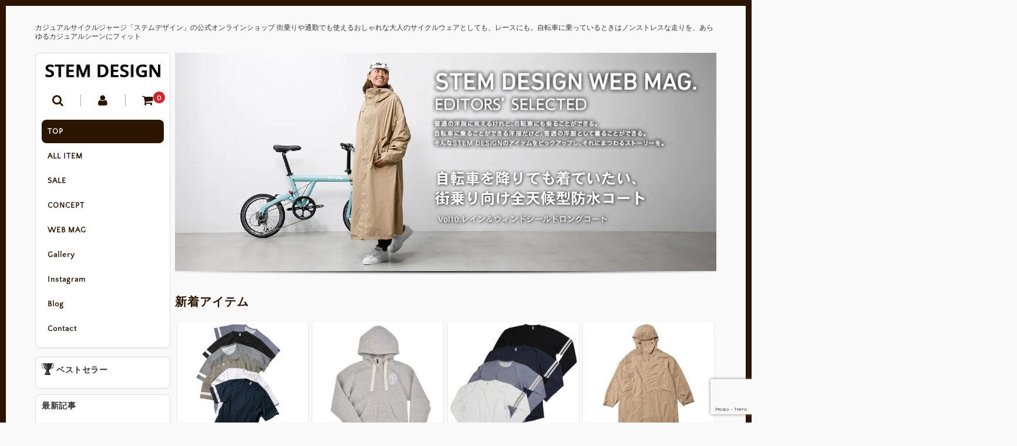

--- FILE ---
content_type: text/html; charset=UTF-8
request_url: http://www.stem-design.net/
body_size: 40210
content:
<!DOCTYPE html>
<html dir="ltr" lang="ja" prefix="og: https://ogp.me/ns#">

<head>
	<meta charset="UTF-8" />
	<meta name="viewport" content="width=device-width, user-scalable=no">
	<meta name="format-detection" content="telephone=no"/>
	
	<link href='https://fonts.googleapis.com/css?family=Lora:400,700' rel='stylesheet' type='text/css'>	

	<title>カジュアルサイクルジャージのステムデザイン[公式] 普段着のように使えるカジュアルサイクルウェア</title>

		<!-- All in One SEO 4.7.3 - aioseo.com -->
		<meta name="description" content="カジュアルサイクルジャージ「ステムデザイン」の公式オンラインショップ 街乗りや通勤でも使えるおしゃれな大人のサイクルウェアとしても、レースにも。自転車に乗っているときはノンストレスな走りを、あらゆるカジュアルシーンにフィット" />
		<meta name="robots" content="max-image-preview:large" />
		<link rel="canonical" href="https://www.stem-design.net" />
		<meta name="generator" content="All in One SEO (AIOSEO) 4.7.3" />
		<meta property="og:locale" content="ja_JP" />
		<meta property="og:site_name" content="カジュアルサイクルジャージのステムデザイン[公式] | カジュアルサイクルジャージ「ステムデザイン」の公式オンラインショップ 街乗りや通勤でも使えるおしゃれな大人のサイクルウェアとしても、レースにも。自転車に乗っているときはノンストレスな走りを、あらゆるカジュアルシーンにフィット" />
		<meta property="og:type" content="website" />
		<meta property="og:title" content="カジュアルサイクルジャージのステムデザイン[公式] 普段着のように使えるカジュアルサイクルウェア" />
		<meta property="og:description" content="カジュアルサイクルジャージ「ステムデザイン」の公式オンラインショップ 街乗りや通勤でも使えるおしゃれな大人のサイクルウェアとしても、レースにも。自転車に乗っているときはノンストレスな走りを、あらゆるカジュアルシーンにフィット" />
		<meta property="og:url" content="https://www.stem-design.net" />
		<meta name="twitter:card" content="summary" />
		<meta name="twitter:title" content="カジュアルサイクルジャージのステムデザイン[公式] 普段着のように使えるカジュアルサイクルウェア" />
		<meta name="twitter:description" content="カジュアルサイクルジャージ「ステムデザイン」の公式オンラインショップ 街乗りや通勤でも使えるおしゃれな大人のサイクルウェアとしても、レースにも。自転車に乗っているときはノンストレスな走りを、あらゆるカジュアルシーンにフィット" />
		<meta name="google" content="nositelinkssearchbox" />
		<script type="application/ld+json" class="aioseo-schema">
			{"@context":"https:\/\/schema.org","@graph":[{"@type":"BreadcrumbList","@id":"https:\/\/www.stem-design.net#breadcrumblist","itemListElement":[{"@type":"ListItem","@id":"https:\/\/www.stem-design.net\/#listItem","position":1,"name":"\u5bb6"}]},{"@type":"CollectionPage","@id":"https:\/\/www.stem-design.net#collectionpage","url":"https:\/\/www.stem-design.net","name":"\u30ab\u30b8\u30e5\u30a2\u30eb\u30b5\u30a4\u30af\u30eb\u30b8\u30e3\u30fc\u30b8\u306e\u30b9\u30c6\u30e0\u30c7\u30b6\u30a4\u30f3[\u516c\u5f0f] \u666e\u6bb5\u7740\u306e\u3088\u3046\u306b\u4f7f\u3048\u308b\u30ab\u30b8\u30e5\u30a2\u30eb\u30b5\u30a4\u30af\u30eb\u30a6\u30a7\u30a2","description":"\u30ab\u30b8\u30e5\u30a2\u30eb\u30b5\u30a4\u30af\u30eb\u30b8\u30e3\u30fc\u30b8\u300c\u30b9\u30c6\u30e0\u30c7\u30b6\u30a4\u30f3\u300d\u306e\u516c\u5f0f\u30aa\u30f3\u30e9\u30a4\u30f3\u30b7\u30e7\u30c3\u30d7 \u8857\u4e57\u308a\u3084\u901a\u52e4\u3067\u3082\u4f7f\u3048\u308b\u304a\u3057\u3083\u308c\u306a\u5927\u4eba\u306e\u30b5\u30a4\u30af\u30eb\u30a6\u30a7\u30a2\u3068\u3057\u3066\u3082\u3001\u30ec\u30fc\u30b9\u306b\u3082\u3002\u81ea\u8ee2\u8eca\u306b\u4e57\u3063\u3066\u3044\u308b\u3068\u304d\u306f\u30ce\u30f3\u30b9\u30c8\u30ec\u30b9\u306a\u8d70\u308a\u3092\u3001\u3042\u3089\u3086\u308b\u30ab\u30b8\u30e5\u30a2\u30eb\u30b7\u30fc\u30f3\u306b\u30d5\u30a3\u30c3\u30c8","inLanguage":"ja","isPartOf":{"@id":"https:\/\/www.stem-design.net\/#website"},"breadcrumb":{"@id":"https:\/\/www.stem-design.net#breadcrumblist"},"about":{"@id":"https:\/\/www.stem-design.net\/#organization"}},{"@type":"Organization","@id":"https:\/\/www.stem-design.net\/#organization","name":"\u30ab\u30b8\u30e5\u30a2\u30eb\u30b5\u30a4\u30af\u30eb\u30b8\u30e3\u30fc\u30b8\u306e\u30b9\u30c6\u30e0\u30c7\u30b6\u30a4\u30f3[\u516c\u5f0f]","description":"\u30ab\u30b8\u30e5\u30a2\u30eb\u30b5\u30a4\u30af\u30eb\u30b8\u30e3\u30fc\u30b8\u300c\u30b9\u30c6\u30e0\u30c7\u30b6\u30a4\u30f3\u300d\u306e\u516c\u5f0f\u30aa\u30f3\u30e9\u30a4\u30f3\u30b7\u30e7\u30c3\u30d7 \u8857\u4e57\u308a\u3084\u901a\u52e4\u3067\u3082\u4f7f\u3048\u308b\u304a\u3057\u3083\u308c\u306a\u5927\u4eba\u306e\u30b5\u30a4\u30af\u30eb\u30a6\u30a7\u30a2\u3068\u3057\u3066\u3082\u3001\u30ec\u30fc\u30b9\u306b\u3082\u3002\u81ea\u8ee2\u8eca\u306b\u4e57\u3063\u3066\u3044\u308b\u3068\u304d\u306f\u30ce\u30f3\u30b9\u30c8\u30ec\u30b9\u306a\u8d70\u308a\u3092\u3001\u3042\u3089\u3086\u308b\u30ab\u30b8\u30e5\u30a2\u30eb\u30b7\u30fc\u30f3\u306b\u30d5\u30a3\u30c3\u30c8","url":"https:\/\/www.stem-design.net\/"},{"@type":"WebSite","@id":"https:\/\/www.stem-design.net\/#website","url":"https:\/\/www.stem-design.net\/","name":"\u30ab\u30b8\u30e5\u30a2\u30eb\u30b5\u30a4\u30af\u30eb\u30b8\u30e3\u30fc\u30b8\u306e\u30b9\u30c6\u30e0\u30c7\u30b6\u30a4\u30f3[\u516c\u5f0f]","description":"\u30ab\u30b8\u30e5\u30a2\u30eb\u30b5\u30a4\u30af\u30eb\u30b8\u30e3\u30fc\u30b8\u300c\u30b9\u30c6\u30e0\u30c7\u30b6\u30a4\u30f3\u300d\u306e\u516c\u5f0f\u30aa\u30f3\u30e9\u30a4\u30f3\u30b7\u30e7\u30c3\u30d7 \u8857\u4e57\u308a\u3084\u901a\u52e4\u3067\u3082\u4f7f\u3048\u308b\u304a\u3057\u3083\u308c\u306a\u5927\u4eba\u306e\u30b5\u30a4\u30af\u30eb\u30a6\u30a7\u30a2\u3068\u3057\u3066\u3082\u3001\u30ec\u30fc\u30b9\u306b\u3082\u3002\u81ea\u8ee2\u8eca\u306b\u4e57\u3063\u3066\u3044\u308b\u3068\u304d\u306f\u30ce\u30f3\u30b9\u30c8\u30ec\u30b9\u306a\u8d70\u308a\u3092\u3001\u3042\u3089\u3086\u308b\u30ab\u30b8\u30e5\u30a2\u30eb\u30b7\u30fc\u30f3\u306b\u30d5\u30a3\u30c3\u30c8","inLanguage":"ja","publisher":{"@id":"https:\/\/www.stem-design.net\/#organization"}}]}
		</script>
		<!-- All in One SEO -->

		<!-- This site uses the Google Analytics by MonsterInsights plugin v9.11.1 - Using Analytics tracking - https://www.monsterinsights.com/ -->
		<!-- Note: MonsterInsights is not currently configured on this site. The site owner needs to authenticate with Google Analytics in the MonsterInsights settings panel. -->
					<!-- No tracking code set -->
				<!-- / Google Analytics by MonsterInsights -->
		<script type="text/javascript">
/* <![CDATA[ */
window._wpemojiSettings = {"baseUrl":"https:\/\/s.w.org\/images\/core\/emoji\/15.0.3\/72x72\/","ext":".png","svgUrl":"https:\/\/s.w.org\/images\/core\/emoji\/15.0.3\/svg\/","svgExt":".svg","source":{"concatemoji":"http:\/\/www.stem-design.net\/wp-includes\/js\/wp-emoji-release.min.js?ver=ba044f1af4ff3234bce4a5f2a16064bc"}};
/*! This file is auto-generated */
!function(i,n){var o,s,e;function c(e){try{var t={supportTests:e,timestamp:(new Date).valueOf()};sessionStorage.setItem(o,JSON.stringify(t))}catch(e){}}function p(e,t,n){e.clearRect(0,0,e.canvas.width,e.canvas.height),e.fillText(t,0,0);var t=new Uint32Array(e.getImageData(0,0,e.canvas.width,e.canvas.height).data),r=(e.clearRect(0,0,e.canvas.width,e.canvas.height),e.fillText(n,0,0),new Uint32Array(e.getImageData(0,0,e.canvas.width,e.canvas.height).data));return t.every(function(e,t){return e===r[t]})}function u(e,t,n){switch(t){case"flag":return n(e,"\ud83c\udff3\ufe0f\u200d\u26a7\ufe0f","\ud83c\udff3\ufe0f\u200b\u26a7\ufe0f")?!1:!n(e,"\ud83c\uddfa\ud83c\uddf3","\ud83c\uddfa\u200b\ud83c\uddf3")&&!n(e,"\ud83c\udff4\udb40\udc67\udb40\udc62\udb40\udc65\udb40\udc6e\udb40\udc67\udb40\udc7f","\ud83c\udff4\u200b\udb40\udc67\u200b\udb40\udc62\u200b\udb40\udc65\u200b\udb40\udc6e\u200b\udb40\udc67\u200b\udb40\udc7f");case"emoji":return!n(e,"\ud83d\udc26\u200d\u2b1b","\ud83d\udc26\u200b\u2b1b")}return!1}function f(e,t,n){var r="undefined"!=typeof WorkerGlobalScope&&self instanceof WorkerGlobalScope?new OffscreenCanvas(300,150):i.createElement("canvas"),a=r.getContext("2d",{willReadFrequently:!0}),o=(a.textBaseline="top",a.font="600 32px Arial",{});return e.forEach(function(e){o[e]=t(a,e,n)}),o}function t(e){var t=i.createElement("script");t.src=e,t.defer=!0,i.head.appendChild(t)}"undefined"!=typeof Promise&&(o="wpEmojiSettingsSupports",s=["flag","emoji"],n.supports={everything:!0,everythingExceptFlag:!0},e=new Promise(function(e){i.addEventListener("DOMContentLoaded",e,{once:!0})}),new Promise(function(t){var n=function(){try{var e=JSON.parse(sessionStorage.getItem(o));if("object"==typeof e&&"number"==typeof e.timestamp&&(new Date).valueOf()<e.timestamp+604800&&"object"==typeof e.supportTests)return e.supportTests}catch(e){}return null}();if(!n){if("undefined"!=typeof Worker&&"undefined"!=typeof OffscreenCanvas&&"undefined"!=typeof URL&&URL.createObjectURL&&"undefined"!=typeof Blob)try{var e="postMessage("+f.toString()+"("+[JSON.stringify(s),u.toString(),p.toString()].join(",")+"));",r=new Blob([e],{type:"text/javascript"}),a=new Worker(URL.createObjectURL(r),{name:"wpTestEmojiSupports"});return void(a.onmessage=function(e){c(n=e.data),a.terminate(),t(n)})}catch(e){}c(n=f(s,u,p))}t(n)}).then(function(e){for(var t in e)n.supports[t]=e[t],n.supports.everything=n.supports.everything&&n.supports[t],"flag"!==t&&(n.supports.everythingExceptFlag=n.supports.everythingExceptFlag&&n.supports[t]);n.supports.everythingExceptFlag=n.supports.everythingExceptFlag&&!n.supports.flag,n.DOMReady=!1,n.readyCallback=function(){n.DOMReady=!0}}).then(function(){return e}).then(function(){var e;n.supports.everything||(n.readyCallback(),(e=n.source||{}).concatemoji?t(e.concatemoji):e.wpemoji&&e.twemoji&&(t(e.twemoji),t(e.wpemoji)))}))}((window,document),window._wpemojiSettings);
/* ]]> */
</script>
<link rel='stylesheet' id='wpfp-css' href='http://www.stem-design.net/wp-content/plugins/wp-favorite-posts/wpfp.css' type='text/css' />
<link rel='stylesheet' id='parent-style-css' href='http://www.stem-design.net/wp-content/themes/welcart_basic/style.css?ver=ba044f1af4ff3234bce4a5f2a16064bc' type='text/css' media='all' />
<link rel='stylesheet' id='parent-welcart-style-css' href='http://www.stem-design.net/wp-content/themes/welcart_basic/usces_cart.css?ver=1.0' type='text/css' media='all' />
<link rel='stylesheet' id='parent-widget_cart-css' href='http://www.stem-design.net/wp-content/themes/welcart_basic/wcex_widget_cart.css?ver=1.0' type='text/css' media='all' />
<link rel='stylesheet' id='parent-sku_select-css' href='http://www.stem-design.net/wp-content/themes/welcart_basic/wcex_sku_select.css?ver=1.0' type='text/css' media='all' />
<style id='wp-emoji-styles-inline-css' type='text/css'>

	img.wp-smiley, img.emoji {
		display: inline !important;
		border: none !important;
		box-shadow: none !important;
		height: 1em !important;
		width: 1em !important;
		margin: 0 0.07em !important;
		vertical-align: -0.1em !important;
		background: none !important;
		padding: 0 !important;
	}
</style>
<link rel='stylesheet' id='wp-block-library-css' href='http://www.stem-design.net/wp-includes/css/dist/block-library/style.min.css?ver=ba044f1af4ff3234bce4a5f2a16064bc' type='text/css' media='all' />
<style id='classic-theme-styles-inline-css' type='text/css'>
/*! This file is auto-generated */
.wp-block-button__link{color:#fff;background-color:#32373c;border-radius:9999px;box-shadow:none;text-decoration:none;padding:calc(.667em + 2px) calc(1.333em + 2px);font-size:1.125em}.wp-block-file__button{background:#32373c;color:#fff;text-decoration:none}
</style>
<style id='global-styles-inline-css' type='text/css'>
:root{--wp--preset--aspect-ratio--square: 1;--wp--preset--aspect-ratio--4-3: 4/3;--wp--preset--aspect-ratio--3-4: 3/4;--wp--preset--aspect-ratio--3-2: 3/2;--wp--preset--aspect-ratio--2-3: 2/3;--wp--preset--aspect-ratio--16-9: 16/9;--wp--preset--aspect-ratio--9-16: 9/16;--wp--preset--color--black: #000000;--wp--preset--color--cyan-bluish-gray: #abb8c3;--wp--preset--color--white: #ffffff;--wp--preset--color--pale-pink: #f78da7;--wp--preset--color--vivid-red: #cf2e2e;--wp--preset--color--luminous-vivid-orange: #ff6900;--wp--preset--color--luminous-vivid-amber: #fcb900;--wp--preset--color--light-green-cyan: #7bdcb5;--wp--preset--color--vivid-green-cyan: #00d084;--wp--preset--color--pale-cyan-blue: #8ed1fc;--wp--preset--color--vivid-cyan-blue: #0693e3;--wp--preset--color--vivid-purple: #9b51e0;--wp--preset--gradient--vivid-cyan-blue-to-vivid-purple: linear-gradient(135deg,rgba(6,147,227,1) 0%,rgb(155,81,224) 100%);--wp--preset--gradient--light-green-cyan-to-vivid-green-cyan: linear-gradient(135deg,rgb(122,220,180) 0%,rgb(0,208,130) 100%);--wp--preset--gradient--luminous-vivid-amber-to-luminous-vivid-orange: linear-gradient(135deg,rgba(252,185,0,1) 0%,rgba(255,105,0,1) 100%);--wp--preset--gradient--luminous-vivid-orange-to-vivid-red: linear-gradient(135deg,rgba(255,105,0,1) 0%,rgb(207,46,46) 100%);--wp--preset--gradient--very-light-gray-to-cyan-bluish-gray: linear-gradient(135deg,rgb(238,238,238) 0%,rgb(169,184,195) 100%);--wp--preset--gradient--cool-to-warm-spectrum: linear-gradient(135deg,rgb(74,234,220) 0%,rgb(151,120,209) 20%,rgb(207,42,186) 40%,rgb(238,44,130) 60%,rgb(251,105,98) 80%,rgb(254,248,76) 100%);--wp--preset--gradient--blush-light-purple: linear-gradient(135deg,rgb(255,206,236) 0%,rgb(152,150,240) 100%);--wp--preset--gradient--blush-bordeaux: linear-gradient(135deg,rgb(254,205,165) 0%,rgb(254,45,45) 50%,rgb(107,0,62) 100%);--wp--preset--gradient--luminous-dusk: linear-gradient(135deg,rgb(255,203,112) 0%,rgb(199,81,192) 50%,rgb(65,88,208) 100%);--wp--preset--gradient--pale-ocean: linear-gradient(135deg,rgb(255,245,203) 0%,rgb(182,227,212) 50%,rgb(51,167,181) 100%);--wp--preset--gradient--electric-grass: linear-gradient(135deg,rgb(202,248,128) 0%,rgb(113,206,126) 100%);--wp--preset--gradient--midnight: linear-gradient(135deg,rgb(2,3,129) 0%,rgb(40,116,252) 100%);--wp--preset--font-size--small: 13px;--wp--preset--font-size--medium: 20px;--wp--preset--font-size--large: 36px;--wp--preset--font-size--x-large: 42px;--wp--preset--spacing--20: 0.44rem;--wp--preset--spacing--30: 0.67rem;--wp--preset--spacing--40: 1rem;--wp--preset--spacing--50: 1.5rem;--wp--preset--spacing--60: 2.25rem;--wp--preset--spacing--70: 3.38rem;--wp--preset--spacing--80: 5.06rem;--wp--preset--shadow--natural: 6px 6px 9px rgba(0, 0, 0, 0.2);--wp--preset--shadow--deep: 12px 12px 50px rgba(0, 0, 0, 0.4);--wp--preset--shadow--sharp: 6px 6px 0px rgba(0, 0, 0, 0.2);--wp--preset--shadow--outlined: 6px 6px 0px -3px rgba(255, 255, 255, 1), 6px 6px rgba(0, 0, 0, 1);--wp--preset--shadow--crisp: 6px 6px 0px rgba(0, 0, 0, 1);}:where(.is-layout-flex){gap: 0.5em;}:where(.is-layout-grid){gap: 0.5em;}body .is-layout-flex{display: flex;}.is-layout-flex{flex-wrap: wrap;align-items: center;}.is-layout-flex > :is(*, div){margin: 0;}body .is-layout-grid{display: grid;}.is-layout-grid > :is(*, div){margin: 0;}:where(.wp-block-columns.is-layout-flex){gap: 2em;}:where(.wp-block-columns.is-layout-grid){gap: 2em;}:where(.wp-block-post-template.is-layout-flex){gap: 1.25em;}:where(.wp-block-post-template.is-layout-grid){gap: 1.25em;}.has-black-color{color: var(--wp--preset--color--black) !important;}.has-cyan-bluish-gray-color{color: var(--wp--preset--color--cyan-bluish-gray) !important;}.has-white-color{color: var(--wp--preset--color--white) !important;}.has-pale-pink-color{color: var(--wp--preset--color--pale-pink) !important;}.has-vivid-red-color{color: var(--wp--preset--color--vivid-red) !important;}.has-luminous-vivid-orange-color{color: var(--wp--preset--color--luminous-vivid-orange) !important;}.has-luminous-vivid-amber-color{color: var(--wp--preset--color--luminous-vivid-amber) !important;}.has-light-green-cyan-color{color: var(--wp--preset--color--light-green-cyan) !important;}.has-vivid-green-cyan-color{color: var(--wp--preset--color--vivid-green-cyan) !important;}.has-pale-cyan-blue-color{color: var(--wp--preset--color--pale-cyan-blue) !important;}.has-vivid-cyan-blue-color{color: var(--wp--preset--color--vivid-cyan-blue) !important;}.has-vivid-purple-color{color: var(--wp--preset--color--vivid-purple) !important;}.has-black-background-color{background-color: var(--wp--preset--color--black) !important;}.has-cyan-bluish-gray-background-color{background-color: var(--wp--preset--color--cyan-bluish-gray) !important;}.has-white-background-color{background-color: var(--wp--preset--color--white) !important;}.has-pale-pink-background-color{background-color: var(--wp--preset--color--pale-pink) !important;}.has-vivid-red-background-color{background-color: var(--wp--preset--color--vivid-red) !important;}.has-luminous-vivid-orange-background-color{background-color: var(--wp--preset--color--luminous-vivid-orange) !important;}.has-luminous-vivid-amber-background-color{background-color: var(--wp--preset--color--luminous-vivid-amber) !important;}.has-light-green-cyan-background-color{background-color: var(--wp--preset--color--light-green-cyan) !important;}.has-vivid-green-cyan-background-color{background-color: var(--wp--preset--color--vivid-green-cyan) !important;}.has-pale-cyan-blue-background-color{background-color: var(--wp--preset--color--pale-cyan-blue) !important;}.has-vivid-cyan-blue-background-color{background-color: var(--wp--preset--color--vivid-cyan-blue) !important;}.has-vivid-purple-background-color{background-color: var(--wp--preset--color--vivid-purple) !important;}.has-black-border-color{border-color: var(--wp--preset--color--black) !important;}.has-cyan-bluish-gray-border-color{border-color: var(--wp--preset--color--cyan-bluish-gray) !important;}.has-white-border-color{border-color: var(--wp--preset--color--white) !important;}.has-pale-pink-border-color{border-color: var(--wp--preset--color--pale-pink) !important;}.has-vivid-red-border-color{border-color: var(--wp--preset--color--vivid-red) !important;}.has-luminous-vivid-orange-border-color{border-color: var(--wp--preset--color--luminous-vivid-orange) !important;}.has-luminous-vivid-amber-border-color{border-color: var(--wp--preset--color--luminous-vivid-amber) !important;}.has-light-green-cyan-border-color{border-color: var(--wp--preset--color--light-green-cyan) !important;}.has-vivid-green-cyan-border-color{border-color: var(--wp--preset--color--vivid-green-cyan) !important;}.has-pale-cyan-blue-border-color{border-color: var(--wp--preset--color--pale-cyan-blue) !important;}.has-vivid-cyan-blue-border-color{border-color: var(--wp--preset--color--vivid-cyan-blue) !important;}.has-vivid-purple-border-color{border-color: var(--wp--preset--color--vivid-purple) !important;}.has-vivid-cyan-blue-to-vivid-purple-gradient-background{background: var(--wp--preset--gradient--vivid-cyan-blue-to-vivid-purple) !important;}.has-light-green-cyan-to-vivid-green-cyan-gradient-background{background: var(--wp--preset--gradient--light-green-cyan-to-vivid-green-cyan) !important;}.has-luminous-vivid-amber-to-luminous-vivid-orange-gradient-background{background: var(--wp--preset--gradient--luminous-vivid-amber-to-luminous-vivid-orange) !important;}.has-luminous-vivid-orange-to-vivid-red-gradient-background{background: var(--wp--preset--gradient--luminous-vivid-orange-to-vivid-red) !important;}.has-very-light-gray-to-cyan-bluish-gray-gradient-background{background: var(--wp--preset--gradient--very-light-gray-to-cyan-bluish-gray) !important;}.has-cool-to-warm-spectrum-gradient-background{background: var(--wp--preset--gradient--cool-to-warm-spectrum) !important;}.has-blush-light-purple-gradient-background{background: var(--wp--preset--gradient--blush-light-purple) !important;}.has-blush-bordeaux-gradient-background{background: var(--wp--preset--gradient--blush-bordeaux) !important;}.has-luminous-dusk-gradient-background{background: var(--wp--preset--gradient--luminous-dusk) !important;}.has-pale-ocean-gradient-background{background: var(--wp--preset--gradient--pale-ocean) !important;}.has-electric-grass-gradient-background{background: var(--wp--preset--gradient--electric-grass) !important;}.has-midnight-gradient-background{background: var(--wp--preset--gradient--midnight) !important;}.has-small-font-size{font-size: var(--wp--preset--font-size--small) !important;}.has-medium-font-size{font-size: var(--wp--preset--font-size--medium) !important;}.has-large-font-size{font-size: var(--wp--preset--font-size--large) !important;}.has-x-large-font-size{font-size: var(--wp--preset--font-size--x-large) !important;}
:where(.wp-block-post-template.is-layout-flex){gap: 1.25em;}:where(.wp-block-post-template.is-layout-grid){gap: 1.25em;}
:where(.wp-block-columns.is-layout-flex){gap: 2em;}:where(.wp-block-columns.is-layout-grid){gap: 2em;}
:root :where(.wp-block-pullquote){font-size: 1.5em;line-height: 1.6;}
</style>
<link rel='stylesheet' id='contact-form-7-css' href='http://www.stem-design.net/wp-content/plugins/contact-form-7/includes/css/styles.css?ver=5.9.8' type='text/css' media='all' />
<link rel='stylesheet' id='slick-style-css' href='http://www.stem-design.net/wp-content/themes/welcart_basic-square/css/slick.css?ver=1.0' type='text/css' media='all' />
<link rel='stylesheet' id='slick-theme-style-css' href='http://www.stem-design.net/wp-content/themes/welcart_basic-square/css/slick-theme.css?ver=1.0' type='text/css' media='all' />
<link rel='stylesheet' id='wc-basic-style-css' href='http://www.stem-design.net/wp-content/themes/welcart_basic-square/style.css?ver=1.7.7' type='text/css' media='all' />
<link rel='stylesheet' id='font-awesome-css' href='http://www.stem-design.net/wp-content/themes/welcart_basic/font-awesome/font-awesome.min.css?ver=1.0' type='text/css' media='all' />
<link rel='stylesheet' id='wcex_widgetcart_style-css' href='http://www.stem-design.net/wp-content/themes/welcart_basic-square/wcex_widget_cart.css?ver=ba044f1af4ff3234bce4a5f2a16064bc' type='text/css' media='all' />
<link rel='stylesheet' id='usces_default_css-css' href='https://www.stem-design.net/wp-content/plugins/usc-e-shop/css/usces_default.css?ver=2.11.27.2601211' type='text/css' media='all' />
<link rel='stylesheet' id='dashicons-css' href='http://www.stem-design.net/wp-includes/css/dashicons.min.css?ver=ba044f1af4ff3234bce4a5f2a16064bc' type='text/css' media='all' />
<link rel='stylesheet' id='theme_cart_css-css' href='http://www.stem-design.net/wp-content/themes/welcart_basic-square/usces_cart.css?ver=2.11.27.2601211' type='text/css' media='all' />
<link rel="stylesheet" type="text/css" href="//www.stem-design.net/wp-content/plugins/nextend-smart-slider3-pro/Public/SmartSlider3/Application/Frontend/Assets/dist/smartslider.min.css?ver=27a4c7ee" media="all">
<style data-related="n2-ss-9">div#n2-ss-9 .n2-ss-slider-1{display:grid;position:relative;}div#n2-ss-9 .n2-ss-slider-2{display:grid;position:relative;overflow:hidden;padding:0px 0px 0px 0px;border:0px solid RGBA(62,62,62,1);border-radius:0px;background-clip:padding-box;background-repeat:repeat;background-position:50% 50%;background-size:cover;background-attachment:scroll;z-index:1;}div#n2-ss-9:not(.n2-ss-loaded) .n2-ss-slider-2{background-image:none !important;}div#n2-ss-9 .n2-ss-slider-3{display:grid;grid-template-areas:'cover';position:relative;overflow:hidden;z-index:10;}div#n2-ss-9 .n2-ss-slider-3 > *{grid-area:cover;}div#n2-ss-9 .n2-ss-slide-backgrounds,div#n2-ss-9 .n2-ss-slider-3 > .n2-ss-divider{position:relative;}div#n2-ss-9 .n2-ss-slide-backgrounds{z-index:10;}div#n2-ss-9 .n2-ss-slide-backgrounds > *{overflow:hidden;}div#n2-ss-9 .n2-ss-slide-background{transform:translateX(-100000px);}div#n2-ss-9 .n2-ss-slider-4{place-self:center;position:relative;width:100%;height:100%;z-index:20;display:grid;grid-template-areas:'slide';}div#n2-ss-9 .n2-ss-slider-4 > *{grid-area:slide;}div#n2-ss-9.n2-ss-full-page--constrain-ratio .n2-ss-slider-4{height:auto;}div#n2-ss-9 .n2-ss-slide{display:grid;place-items:center;grid-auto-columns:100%;position:relative;z-index:20;-webkit-backface-visibility:hidden;transform:translateX(-100000px);}div#n2-ss-9 .n2-ss-slide{perspective:1000px;}div#n2-ss-9 .n2-ss-slide-active{z-index:21;}.n2-ss-background-animation{position:absolute;top:0;left:0;width:100%;height:100%;z-index:3;}div#n2-ss-9 .nextend-arrow{cursor:pointer;overflow:hidden;line-height:0 !important;z-index:18;-webkit-user-select:none;}div#n2-ss-9 .nextend-arrow img{position:relative;display:block;}div#n2-ss-9 .nextend-arrow img.n2-arrow-hover-img{display:none;}div#n2-ss-9 .nextend-arrow:FOCUS img.n2-arrow-hover-img,div#n2-ss-9 .nextend-arrow:HOVER img.n2-arrow-hover-img{display:inline;}div#n2-ss-9 .nextend-arrow:FOCUS img.n2-arrow-normal-img,div#n2-ss-9 .nextend-arrow:HOVER img.n2-arrow-normal-img{display:none;}div#n2-ss-9 .nextend-arrow-animated{overflow:hidden;}div#n2-ss-9 .nextend-arrow-animated > div{position:relative;}div#n2-ss-9 .nextend-arrow-animated .n2-active{position:absolute;}div#n2-ss-9 .nextend-arrow-animated-fade{transition:background 0.3s, opacity 0.4s;}div#n2-ss-9 .nextend-arrow-animated-horizontal > div{transition:all 0.4s;transform:none;}div#n2-ss-9 .nextend-arrow-animated-horizontal .n2-active{top:0;}div#n2-ss-9 .nextend-arrow-previous.nextend-arrow-animated-horizontal .n2-active{left:100%;}div#n2-ss-9 .nextend-arrow-next.nextend-arrow-animated-horizontal .n2-active{right:100%;}div#n2-ss-9 .nextend-arrow-previous.nextend-arrow-animated-horizontal:HOVER > div,div#n2-ss-9 .nextend-arrow-previous.nextend-arrow-animated-horizontal:FOCUS > div{transform:translateX(-100%);}div#n2-ss-9 .nextend-arrow-next.nextend-arrow-animated-horizontal:HOVER > div,div#n2-ss-9 .nextend-arrow-next.nextend-arrow-animated-horizontal:FOCUS > div{transform:translateX(100%);}div#n2-ss-9 .nextend-arrow-animated-vertical > div{transition:all 0.4s;transform:none;}div#n2-ss-9 .nextend-arrow-animated-vertical .n2-active{left:0;}div#n2-ss-9 .nextend-arrow-previous.nextend-arrow-animated-vertical .n2-active{top:100%;}div#n2-ss-9 .nextend-arrow-next.nextend-arrow-animated-vertical .n2-active{bottom:100%;}div#n2-ss-9 .nextend-arrow-previous.nextend-arrow-animated-vertical:HOVER > div,div#n2-ss-9 .nextend-arrow-previous.nextend-arrow-animated-vertical:FOCUS > div{transform:translateY(-100%);}div#n2-ss-9 .nextend-arrow-next.nextend-arrow-animated-vertical:HOVER > div,div#n2-ss-9 .nextend-arrow-next.nextend-arrow-animated-vertical:FOCUS > div{transform:translateY(100%);}div#n2-ss-9 .nextend-shadow{width:100%;z-index:0;}div#n2-ss-9 .nextend-shadow img{max-width:none;width:100%;}div#n2-ss-9 .n2-style-041670f7df29ffb4048fc6d85d61d1ee-heading{background: RGBA(0,0,0,0.67);opacity:1;padding:2px 2px 2px 2px ;box-shadow: none;border: 0px solid RGBA(0,0,0,1);border-radius:3px;}div#n2-ss-9 .n2-style-041670f7df29ffb4048fc6d85d61d1ee-heading:Hover, div#n2-ss-9 .n2-style-041670f7df29ffb4048fc6d85d61d1ee-heading:ACTIVE, div#n2-ss-9 .n2-style-041670f7df29ffb4048fc6d85d61d1ee-heading:FOCUS{background: RGBA(1,173,211,0.85);}div#n2-ss-9 .n2-ss-slide-limiter{max-width:3000px;}div#n2-ss-9 .n-uc-cpICo5C7Jc35{padding:10px 10px 10px 10px}div#n2-ss-9 .n-uc-vGxTxuFVOlWo{padding:10px 10px 10px 10px}div#n2-ss-9 .nextend-arrow img{width: 26px}@media (min-width: 1200px){div#n2-ss-9 [data-hide-desktopportrait="1"]{display: none !important;}}@media (orientation: landscape) and (max-width: 1199px) and (min-width: 901px),(orientation: portrait) and (max-width: 1199px) and (min-width: 701px){div#n2-ss-9 [data-hide-tabletportrait="1"]{display: none !important;}}@media (orientation: landscape) and (max-width: 900px),(orientation: portrait) and (max-width: 700px){div#n2-ss-9 [data-hide-mobileportrait="1"]{display: none !important;}div#n2-ss-9 .nextend-arrow img{width: 16px}}</style>
<script>(function(){this._N2=this._N2||{_r:[],_d:[],r:function(){this._r.push(arguments)},d:function(){this._d.push(arguments)}}}).call(window);!function(e,i,o,r){(i=e.match(/(Chrome|Firefox|Safari)\/(\d+)\./))&&("Chrome"==i[1]?r=+i[2]>=32:"Firefox"==i[1]?r=+i[2]>=65:"Safari"==i[1]&&(o=e.match(/Version\/(\d+)/)||e.match(/(\d+)[0-9_]+like Mac/))&&(r=+o[1]>=14),r&&document.documentElement.classList.add("n2webp"))}(navigator.userAgent);</script><script src="//www.stem-design.net/wp-content/plugins/nextend-smart-slider3-pro/Public/SmartSlider3/Application/Frontend/Assets/dist/n2.min.js?ver=27a4c7ee" defer async></script>
<script src="//www.stem-design.net/wp-content/plugins/nextend-smart-slider3-pro/Public/SmartSlider3/Application/Frontend/Assets/dist/smartslider-frontend.min.js?ver=27a4c7ee" defer async></script>
<script src="//www.stem-design.net/wp-content/plugins/nextend-smart-slider3-pro/Public/SmartSlider3/Slider/SliderType/Simple/Assets/dist/ss-simple.min.js?ver=27a4c7ee" defer async></script>
<script src="//www.stem-design.net/wp-content/plugins/nextend-smart-slider3-pro/Public/SmartSlider3/Widget/Arrow/ArrowImage/Assets/dist/w-arrow-image.min.js?ver=27a4c7ee" defer async></script>
<script>_N2.r('documentReady',function(){_N2.r(["documentReady","smartslider-frontend","SmartSliderWidgetArrowImage","SmartSliderWidget","ss-simple"],function(){new _N2.SmartSliderSimple('n2-ss-9',{"admin":false,"background.video.mobile":1,"loadingTime":2000,"randomize":{"randomize":0,"randomizeFirst":0},"callbacks":"","alias":{"id":0,"smoothScroll":0,"slideSwitch":0,"scroll":1},"align":"normal","isDelayed":0,"responsive":{"mediaQueries":{"all":false,"desktopportrait":["(min-width: 1200px)"],"tabletportrait":["(orientation: landscape) and (max-width: 1199px) and (min-width: 901px)","(orientation: portrait) and (max-width: 1199px) and (min-width: 701px)"],"mobileportrait":["(orientation: landscape) and (max-width: 900px)","(orientation: portrait) and (max-width: 700px)"]},"base":{"slideOuterWidth":1240,"slideOuterHeight":500,"sliderWidth":1240,"sliderHeight":500,"slideWidth":1240,"slideHeight":500},"hideOn":{"desktopLandscape":false,"desktopPortrait":false,"tabletLandscape":false,"tabletPortrait":false,"mobileLandscape":false,"mobilePortrait":false},"onResizeEnabled":true,"type":"auto","sliderHeightBasedOn":"real","focusUser":1,"focusEdge":"auto","breakpoints":[{"device":"tabletPortrait","type":"max-screen-width","portraitWidth":1199,"landscapeWidth":1199},{"device":"mobilePortrait","type":"max-screen-width","portraitWidth":700,"landscapeWidth":900}],"enabledDevices":{"desktopLandscape":0,"desktopPortrait":1,"tabletLandscape":0,"tabletPortrait":1,"mobileLandscape":0,"mobilePortrait":1},"sizes":{"desktopPortrait":{"width":1240,"height":500,"max":3000,"min":1200},"tabletPortrait":{"width":701,"height":282,"customHeight":false,"max":1199,"min":701},"mobilePortrait":{"width":320,"height":129,"customHeight":false,"max":900,"min":320}},"overflowHiddenPage":0,"focus":{"offsetTop":"#wpadminbar","offsetBottom":""}},"controls":{"mousewheel":0,"touch":"horizontal","keyboard":1,"blockCarouselInteraction":1},"playWhenVisible":1,"playWhenVisibleAt":0.5,"lazyLoad":0,"lazyLoadNeighbor":0,"blockrightclick":0,"maintainSession":0,"autoplay":{"enabled":1,"start":1,"duration":8000,"autoplayLoop":1,"allowReStart":0,"pause":{"click":1,"mouse":"0","mediaStarted":1},"resume":{"click":0,"mouse":"0","mediaEnded":1,"slidechanged":0},"interval":1,"intervalModifier":"loop","intervalSlide":"current"},"perspective":1000,"layerMode":{"playOnce":0,"playFirstLayer":1,"mode":"skippable","inAnimation":"mainInEnd"},"parallax":{"enabled":1,"mobile":0,"is3D":0,"animate":1,"horizontal":"mouse","vertical":"mouse","origin":"slider","scrollmove":"both"},"postBackgroundAnimations":0,"bgAnimations":0,"mainanimation":{"type":"horizontal","duration":800,"delay":0,"ease":"easeOutQuad","shiftedBackgroundAnimation":"auto"},"carousel":1,"initCallbacks":function(){new _N2.SmartSliderWidgetArrowImage(this);new _N2.SmartSliderWidget(this,'shadow','.nextend-shadow')}})})});</script><script type="text/javascript" src="http://www.stem-design.net/wp-includes/js/jquery/jquery.min.js?ver=3.7.1" id="jquery-core-js"></script>
<script type="text/javascript" src="http://www.stem-design.net/wp-includes/js/jquery/jquery-migrate.min.js?ver=3.4.1" id="jquery-migrate-js"></script>
<script type="text/javascript" src="http://www.stem-design.net/wp-content/themes/welcart_basic-square/js/scrollreveal.js?ver=1.0" id="scrollreveal-js"></script>
<script type="text/javascript" src="http://www.stem-design.net/wp-content/themes/welcart_basic-square/js/wcct_scrollreveal.js?ver=1.0" id="wcct_scrollreveal-js"></script>
<script type="text/javascript" src="http://www.stem-design.net/wp-content/themes/welcart_basic-square/js/masonry.pkgd.min.js?ver=1.0" id="masonry_pkgd-js"></script>
<script type="text/javascript" src="http://www.stem-design.net/wp-content/themes/welcart_basic-square/js/wcct-masonry.js?ver=1.0" id="wcct_masonry-js"></script>
<script type="text/javascript" src="http://www.stem-design.net/wp-content/themes/welcart_basic-square/js/wcct-menu.js?ver=1.0" id="wcct-menu-js"></script>
<script type="text/javascript" src="http://www.stem-design.net/wp-content/themes/welcart_basic-square/js/slick.min.js?ver=1.0" id="slick-js-js"></script>
<script type="text/javascript" src="http://www.stem-design.net/wp-content/themes/welcart_basic-square/js/wcct-slick.js?ver=1.0" id="wcct-slick-js-js"></script>
<script type="text/javascript" src="http://www.stem-design.net/wp-content/themes/welcart_basic/js/front-customized.js?ver=1.0" id="wc-basic-js-js"></script>
<script type="text/javascript" src="http://www.stem-design.net/wp-content/plugins/wp-favorite-posts/script.js?ver=1.6.8" id="wp-favorite-posts-js"></script>
<link rel="https://api.w.org/" href="https://www.stem-design.net/wp-json/" /><link rel="EditURI" type="application/rsd+xml" title="RSD" href="https://www.stem-design.net/xmlrpc.php?rsd" />

<noscript><style>.lazyload[data-src]{display:none !important;}</style></noscript><style>.lazyload{background-image:none !important;}.lazyload:before{background-image:none !important;}</style><style type="text/css" id="custom-background-css">
body.custom-background { background-color: #f9f9f9; }
</style>
	<script type='text/javascript'>
		/* <![CDATA[ */
			wcwc_cssObj = {
			'display': 'block', 
			'left': (jQuery(window).width()/2 - 100) + 'px', 
			'top': (jQuery(window).height()/2 - 40) + 'px', 
			'position': 'fixed'
			};
		/* ]]> */
		</script><link rel="icon" href="https://www.stem-design.net/wp-content/uploads/2016/10/cropped-b_s130logo-150x150.png" sizes="32x32" />
<link rel="icon" href="https://www.stem-design.net/wp-content/uploads/2016/10/cropped-b_s130logo-300x300.png" sizes="192x192" />
<link rel="apple-touch-icon" href="https://www.stem-design.net/wp-content/uploads/2016/10/cropped-b_s130logo-300x300.png" />
<meta name="msapplication-TileImage" content="https://www.stem-design.net/wp-content/uploads/2016/10/cropped-b_s130logo-300x300.png" />
		<style type="text/css" id="wp-custom-css">
			.item-description .profile {
  background-color: #fff; /* 背景色 */
  padding: 20px;
	margin: 2rem auto;
  display: flex;
  border: solid 3px #eaedf2; /* 枠線の種類、太さ、色 */
}
.item-description .profile_image {
  text-align: center;
  padding-right: 14px;
}
.item-description .profile_image img {
  max-width: 80px;
  border-radius: 100%;
}
.item-description .profile_text_name {
  font-weight: bold;
  margin: 6px 0;
}
.item-description .profile_text_description {
  font-size: .8em;
  margin: 0;
}
@media screen and (max-width:480px) {
  .item-description .profile {
    display: block;
  }
  .item-description .profile_image {
    padding-right: 0;
  }
  .item-description .profile_image img {
    max-width: 120px;
  }
  .item-description .profile_text_name {
    text-align: center;
    margin-top: 6px;
  }
}		</style>
		</head>

<body class="home blog custom-background">

		
	<div id="wrapper" class="display-desc">	

				<p class="site-description">カジュアルサイクルジャージ「ステムデザイン」の公式オンラインショップ 街乗りや通勤でも使えるおしゃれな大人のサイクルウェアとしても、レースにも。自転車に乗っているときはノンストレスな走りを、あらゆるカジュアルシーンにフィット</p>
				
		<header id="masthead" class="site-header" role="banner">

						<h1 class="site-title">
				<a href="https://www.stem-design.net/" title="カジュアルサイクルジャージのステムデザイン[公式]" rel="home">
											<img src="[data-uri]" alt="カジュアルサイクルジャージのステムデザイン[公式]" data-src="https://www.stem-design.net/wp-content/uploads/2016/10/stem_logo.png" decoding="async" class="lazyload" data-eio-rwidth="200" data-eio-rheight="30"><noscript><img src="https://www.stem-design.net/wp-content/uploads/2016/10/stem_logo.png" alt="カジュアルサイクルジャージのステムデザイン[公式]" data-eio="l"></noscript>
						
				</a>
			</h1>

			
				<div class="incart-btn">
											<i class="fa fa-shopping-cart widget-cart"></i><span class="total-quant" id="widgetcart-total-quant">0</span>

						<div class="view-cart">
							<ul class="wcex_widgetcart_body ucart_widget_body">
								<li>
																		<div id="wgct_row">
										<div class="empty_cart">只今、カートに商品はございません。</div><table class="widgetcart_rows"><tr><th colspan="4" class="footer">(カゴの商品数:0種類、合計数:0)</th></tr></table>
	<script type="text/javascript">
		jQuery("#widgetcart-total-quant").html("0");
	</script>									</div>
								</li>
							</ul>
						</div><!-- .view-cart -->
						<div id="wgct_alert"></div>
									</div>

				<div class="menu-bar">
					<a class="menu-trigger">
						<span></span>
						<span></span>
						<span></span>
					</a>
				</div>

				<div id="mobile-menu">
					<div class="in">
						<div class="snav">
							<div class="search-box">
								<i class="fa fa-search"></i>
								<form role="search" method="get" action="https://www.stem-design.net/" >
		<div class="s-box">
			<input type="text" value="" name="s" id="head-s-text" class="search-text" />
			<input type="submit" id="head-s-submit" class="searchsubmit" value="&#xf002;" />
		</div>
	</form>							</div>

															<div class="membership">
									<i class="fa fa-user"></i>
									<ul class="cf">
																															<li>ゲスト</li>
											<li><a href="https://www.stem-design.net/usces-member?usces_page=login" class="usces_login_a">ログイン</a></li>
											<li><a href="https://www.stem-design.net/usces-member?usces_page=newmember">新規会員登録</a></li>
																													</ul>
								</div>
													</div><!-- .sub-nav -->

						<nav id="site-navigation" class="main-navigation" role="navigation">
							<div class="nav-menu-open"><ul id="menu-header_menu" class="header-nav-container cf"><li id="menu-item-118" class="menu-item menu-item-type-custom menu-item-object-custom current-menu-item menu-item-118"><a href="https://www.stem-design.net/" aria-current="page">TOP</a></li>
<li id="menu-item-119" class="menu-item menu-item-type-taxonomy menu-item-object-category menu-item-has-children menu-item-119"><a href="https://www.stem-design.net/category/item">ALL ITEM</a>
<ul class="sub-menu">
	<li id="menu-item-127" class="menu-item menu-item-type-taxonomy menu-item-object-category menu-item-127"><a href="https://www.stem-design.net/category/item/itemnew">新商品</a></li>
	<li id="menu-item-120" class="menu-item menu-item-type-taxonomy menu-item-object-category menu-item-120"><a href="https://www.stem-design.net/category/item/itemreco">オススメ商品</a></li>
	<li id="menu-item-125" class="menu-item menu-item-type-taxonomy menu-item-object-category menu-item-125"><a href="https://www.stem-design.net/category/item/itemgenre/tops">トップス</a></li>
	<li id="menu-item-126" class="menu-item menu-item-type-taxonomy menu-item-object-category menu-item-126"><a href="https://www.stem-design.net/category/item/itemgenre/bottoms">ボトムス</a></li>
	<li id="menu-item-123" class="menu-item menu-item-type-taxonomy menu-item-object-category menu-item-123"><a href="https://www.stem-design.net/category/item/itemgenre/outerwear">ジャケット/アウター</a></li>
	<li id="menu-item-122" class="menu-item menu-item-type-taxonomy menu-item-object-category menu-item-122"><a href="https://www.stem-design.net/category/item/itemgenre/cycle-suits">サイクルスーツ</a></li>
	<li id="menu-item-121" class="menu-item menu-item-type-taxonomy menu-item-object-category menu-item-121"><a href="https://www.stem-design.net/category/item/itemgenre/cycle-goods">サイクルグッズ</a></li>
	<li id="menu-item-124" class="menu-item menu-item-type-taxonomy menu-item-object-category menu-item-124"><a href="https://www.stem-design.net/category/item/itemgenre/tweed">ツゥイードシリーズ</a></li>
</ul>
</li>
<li id="menu-item-2558" class="menu-item menu-item-type-taxonomy menu-item-object-category menu-item-2558"><a href="https://www.stem-design.net/category/item/sale">SALE</a></li>
<li id="menu-item-250" class="menu-item menu-item-type-post_type menu-item-object-page menu-item-250"><a href="https://www.stem-design.net/concept">CONCEPT</a></li>
<li id="menu-item-169" class="menu-item menu-item-type-post_type menu-item-object-page menu-item-has-children menu-item-169"><a href="https://www.stem-design.net/webmag">WEB MAG</a>
<ul class="sub-menu">
	<li id="menu-item-6195" class="menu-item menu-item-type-post_type menu-item-object-page menu-item-6195"><a href="https://www.stem-design.net/webmag/vol9">WEB MAG Vol9.</a></li>
	<li id="menu-item-4761" class="menu-item menu-item-type-post_type menu-item-object-page menu-item-4761"><a href="https://www.stem-design.net/webmag/vol8">WEB MAG Vol8.</a></li>
	<li id="menu-item-4631" class="menu-item menu-item-type-post_type menu-item-object-page menu-item-4631"><a href="https://www.stem-design.net/webmag/vol7">WEB MAG Vol7.</a></li>
	<li id="menu-item-161" class="menu-item menu-item-type-post_type menu-item-object-page menu-item-161"><a href="https://www.stem-design.net/webmag/vol6">WEB MAG Vol6.</a></li>
	<li id="menu-item-187" class="menu-item menu-item-type-post_type menu-item-object-page menu-item-187"><a href="https://www.stem-design.net/webmag/vol5">WEB MAG Vol5.</a></li>
	<li id="menu-item-233" class="menu-item menu-item-type-post_type menu-item-object-page menu-item-233"><a href="https://www.stem-design.net/webmag/vol4">WEB MAG Vol4.</a></li>
	<li id="menu-item-232" class="menu-item menu-item-type-post_type menu-item-object-page menu-item-232"><a href="https://www.stem-design.net/webmag/vol3">WEB MAG Vol3.</a></li>
	<li id="menu-item-231" class="menu-item menu-item-type-post_type menu-item-object-page menu-item-231"><a href="https://www.stem-design.net/webmag/vol2">WEB MAG Vol2.</a></li>
	<li id="menu-item-230" class="menu-item menu-item-type-post_type menu-item-object-page menu-item-230"><a href="https://www.stem-design.net/webmag/vol1">WEB MAG Vol1.</a></li>
</ul>
</li>
<li id="menu-item-3555" class="menu-item menu-item-type-post_type menu-item-object-page menu-item-3555"><a href="https://www.stem-design.net/gallery">Gallery</a></li>
<li id="menu-item-235" class="menu-item menu-item-type-custom menu-item-object-custom menu-item-235"><a href="https://www.instagram.com/stem_design/">Instagram</a></li>
<li id="menu-item-114" class="menu-item menu-item-type-taxonomy menu-item-object-category menu-item-114"><a href="https://www.stem-design.net/category/blog">Blog</a></li>
<li id="menu-item-2183" class="menu-item menu-item-type-post_type menu-item-object-page menu-item-2183"><a href="https://www.stem-design.net/contact">Contact</a></li>
</ul></div>						</nav><!-- #site-navigation -->

					</div><!-- .in -->
				</div><!-- #mobile-menu -->

							
	
		</header><!-- #masthead -->


			
		<div id="main" class="cf two-column">
		
<div id="primary" class="site-content">
	<div id="content" role="main">

		<div class="column-wrap">
			<div class="column">

				<div>
					<div class="n2-section-smartslider fitvidsignore " data-ssid="9" tabindex="0" role="region" aria-label="Slider"><div id="n2-ss-9-align" class="n2-ss-align"><div class="n2-padding"><div id="n2-ss-9" data-creator="Smart Slider 3" data-responsive="auto" class="n2-ss-slider n2-ow n2-has-hover n2notransition  ">



<div class="n2-ss-slider-wrapper-outside" style="grid-template-rows:1fr auto"><div class="n2-ss-slider-wrapper-inside">
        <div class="n2-ss-slider-1 n2_ss__touch_element n2-ow">
            <div class="n2-ss-slider-2 n2-ow">
                                                <div class="n2-ss-slider-3 n2-ow">

                    <div class="n2-ss-slide-backgrounds n2-ow-all"><div class="n2-ss-slide-background" data-public-id="1" data-mode="fit"><div class="n2-ss-slide-background-image" data-blur="0" data-opacity="100" data-x="50" data-y="50" data-alt="" data-title=""><picture class="skip-lazy" data-skip-lazy="1"><source srcset="//www.stem-design.net/wp-content/uploads/slider/cache/1f6a82c910c6c2ae4238ad23debe18bf/magvol10_01.webp" type="image/webp" class="skip-lazy" data-skip-lazy="1"><img src="//www.stem-design.net/wp-content/uploads/slider/cache/6dfad915c2427fa745ddc4609650d5d0/magvol10_01.jpg" alt="" title="" loading="lazy" class="skip-lazy" data-skip-lazy="1"></picture></div><div data-color="RGBA(255,255,255,0)" style="background-color: RGBA(255,255,255,0);" class="n2-ss-slide-background-color"></div></div><div class="n2-ss-slide-background" data-public-id="2" data-mode="fit"><div class="n2-ss-slide-background-image" data-blur="0" data-opacity="100" data-x="50" data-y="50" data-alt="" data-title=""><picture class="skip-lazy" data-skip-lazy="1"><source srcset="//www.stem-design.net/wp-content/uploads/slider/cache/485227e612c31d280bee6cd6565e3d76/magvol9_04.webp" type="image/webp" class="skip-lazy" data-skip-lazy="1"><img src="//www.stem-design.net/wp-content/uploads/slider/cache/57754b845bd60173498a271f2c831d57/magvol9_04.jpg" alt="" title="" loading="lazy" class="skip-lazy" data-skip-lazy="1"></picture></div><div data-color="RGBA(255,255,255,0)" style="background-color: RGBA(255,255,255,0);" class="n2-ss-slide-background-color"></div></div></div>                    <div class="n2-ss-slider-4 n2-ow">
                        <svg xmlns="http://www.w3.org/2000/svg" viewBox="0 0 1240 500" data-related-device="desktopPortrait" class="n2-ow n2-ss-preserve-size n2-ss-preserve-size--slider n2-ss-slide-limiter"></svg><div data-first="1" data-slide-duration="0" data-id="66" data-slide-public-id="1" data-title="magvol10_01" data-haslink="1" data-href="https://www.stem-design.net/webmag/vol10" tabindex="0" role="button" data-n2click="url" data-force-pointer="" class="n2-ss-slide n2-ow  n2-ss-slide-66"><div role="note" class="n2-ss-slide--focus">magvol10_01</div><div class="n2-ss-layers-container n2-ss-slide-limiter n2-ow"><div class="n2-ss-layer n2-ow n-uc-cpICo5C7Jc35" data-sstype="slide" data-pm="default"></div></div></div><div data-slide-duration="0" data-id="71" data-slide-public-id="2" data-title="magvol9_04" data-haslink="1" data-href="https://www.stem-design.net/webmag/vol9" tabindex="0" role="button" data-n2click="url" data-force-pointer="" class="n2-ss-slide n2-ow  n2-ss-slide-71"><div role="note" class="n2-ss-slide--focus">magvol9_04</div><div class="n2-ss-layers-container n2-ss-slide-limiter n2-ow"><div class="n2-ss-layer n2-ow n-uc-vGxTxuFVOlWo" data-sstype="slide" data-pm="default"></div></div></div>                    </div>

                                    </div>
            </div>
        </div>
        <div class="n2-ss-slider-controls n2-ss-slider-controls-absolute-left-center"><div style="--widget-offset:15px;" class="n2-ss-widget n2-ss-widget-display-hover n2-style-041670f7df29ffb4048fc6d85d61d1ee-heading nextend-arrow n2-ow-all nextend-arrow-previous  nextend-arrow-animated-fade" id="n2-ss-9-arrow-previous" role="button" aria-label="previous arrow" tabindex="0"><img width="32" height="32" class="skip-lazy" data-skip-lazy="1" src="[data-uri]" alt="previous arrow"></div></div><div class="n2-ss-slider-controls n2-ss-slider-controls-absolute-right-center"><div style="--widget-offset:15px;" class="n2-ss-widget n2-ss-widget-display-hover n2-style-041670f7df29ffb4048fc6d85d61d1ee-heading nextend-arrow n2-ow-all nextend-arrow-next  nextend-arrow-animated-fade" id="n2-ss-9-arrow-next" role="button" aria-label="next arrow" tabindex="0"><img width="32" height="32" class="skip-lazy" data-skip-lazy="1" src="[data-uri]" alt="next arrow"></div></div></div><div class="n2-ss-slider-controls n2-ss-slider-controls-below"><div class="n2-ss-widget nextend-shadow n2-ow-all"><img width="1120" height="50" style="display: block; width:100%;max-width:none;" class="nextend-shadow-image skip-lazy" loading="lazy" data-skip-lazy="1" src="https://www.stem-design.net/wp-content/plugins/nextend-smart-slider3-pro/Public/SmartSlider3/Widget/Shadow/ShadowImage/Assets/shadow/centered.png" alt="Shadow"></div></div></div></div><ss3-loader></ss3-loader></div></div><div class="n2_clear"></div></div>				</div>


				
				<h2 class="entry-title">新着アイテム</h2>
				<div class="grid">

					<div class="grid-sizer"></div>




										<article id="post-5044" class="grid-item">
						<div class="inner">
							<div class="itemimg">
								<div class="main_img">
									<a href="https://www.stem-design.net/item/itemgenre/tops/cycle-jersey/5044" rel="bookmark">
										<img width="300" height="300" src="[data-uri]" class="attachment-300x300 size-300x300 lazyload" alt="S21S-K56" decoding="async" fetchpriority="high"   data-src="https://www.stem-design.net/wp-content/uploads/S21S-K56_01-1-300x300.jpg" data-srcset="https://www.stem-design.net/wp-content/uploads/S21S-K56_01-1-300x300.jpg 300w, https://www.stem-design.net/wp-content/uploads/S21S-K56_01-1-450x450.jpg 450w, https://www.stem-design.net/wp-content/uploads/S21S-K56_01-1-150x150.jpg 150w, https://www.stem-design.net/wp-content/uploads/S21S-K56_01-1-768x768.jpg 768w, https://www.stem-design.net/wp-content/uploads/S21S-K56_01-1-120x120.jpg 120w, https://www.stem-design.net/wp-content/uploads/S21S-K56_01-1.jpg 1000w" data-sizes="auto" data-eio-rwidth="300" data-eio-rheight="300" /><noscript><img width="300" height="300" src="https://www.stem-design.net/wp-content/uploads/S21S-K56_01-1-300x300.jpg" class="attachment-300x300 size-300x300" alt="S21S-K56" decoding="async" fetchpriority="high" srcset="https://www.stem-design.net/wp-content/uploads/S21S-K56_01-1-300x300.jpg 300w, https://www.stem-design.net/wp-content/uploads/S21S-K56_01-1-450x450.jpg 450w, https://www.stem-design.net/wp-content/uploads/S21S-K56_01-1-150x150.jpg 150w, https://www.stem-design.net/wp-content/uploads/S21S-K56_01-1-768x768.jpg 768w, https://www.stem-design.net/wp-content/uploads/S21S-K56_01-1-120x120.jpg 120w, https://www.stem-design.net/wp-content/uploads/S21S-K56_01-1.jpg 1000w" sizes="(max-width: 300px) 100vw, 300px" data-eio="l" /></noscript>									</a>
								</div>
								<div class="sub_img">
									<a href="https://www.stem-design.net/item/itemgenre/tops/cycle-jersey/5044" rel="bookmark">
										<img width="300" height="300" src="[data-uri]" class="attachment-300x300 size-300x300 lazyload" alt="S21S-K56" decoding="async"   data-src="https://www.stem-design.net/wp-content/uploads/S21S-K56_01-300x300.jpg" data-srcset="https://www.stem-design.net/wp-content/uploads/S21S-K56_01-300x300.jpg 300w, https://www.stem-design.net/wp-content/uploads/S21S-K56_01-450x450.jpg 450w, https://www.stem-design.net/wp-content/uploads/S21S-K56_01-150x150.jpg 150w, https://www.stem-design.net/wp-content/uploads/S21S-K56_01-768x768.jpg 768w, https://www.stem-design.net/wp-content/uploads/S21S-K56_01.jpg 1000w" data-sizes="auto" data-eio-rwidth="300" data-eio-rheight="300" /><noscript><img width="300" height="300" src="https://www.stem-design.net/wp-content/uploads/S21S-K56_01-300x300.jpg" class="attachment-300x300 size-300x300" alt="S21S-K56" decoding="async" srcset="https://www.stem-design.net/wp-content/uploads/S21S-K56_01-300x300.jpg 300w, https://www.stem-design.net/wp-content/uploads/S21S-K56_01-450x450.jpg 450w, https://www.stem-design.net/wp-content/uploads/S21S-K56_01-150x150.jpg 150w, https://www.stem-design.net/wp-content/uploads/S21S-K56_01-768x768.jpg 768w, https://www.stem-design.net/wp-content/uploads/S21S-K56_01.jpg 1000w" sizes="(max-width: 300px) 100vw, 300px" data-eio="l" /></noscript>									</a>
								</div>
																</a>
							</div>
																					<div class="item-info-wrap">
								<div class="itemname">
									<a href="https://www.stem-design.net/item/itemgenre/tops/cycle-jersey/5044" rel="bookmark">
										【8/5再販】DRYサイクルTシャツ 半袖 バックポケット付き									</a>
								</div>
								<div class="itemprice">
									¥6,820<em class="tax">（税込）</em>								</div>
							</div>
							<!-- item-info-box -->
						</div>
						<!-- .inner -->
					</article>
					
										<article id="post-6301" class="grid-item">
						<div class="inner">
							<div class="itemimg">
								<div class="main_img">
									<a href="https://www.stem-design.net/item/itemgenre/outerwear/parker/6301" rel="bookmark">
										<img width="300" height="300" src="[data-uri]" class="attachment-300x300 size-300x300 lazyload" alt="S25F-K68" decoding="async"   data-src="https://www.stem-design.net/wp-content/uploads/S25F-K68-300x300.jpg" data-srcset="https://www.stem-design.net/wp-content/uploads/S25F-K68-300x300.jpg 300w, https://www.stem-design.net/wp-content/uploads/S25F-K68-450x450.jpg 450w, https://www.stem-design.net/wp-content/uploads/S25F-K68-150x150.jpg 150w, https://www.stem-design.net/wp-content/uploads/S25F-K68-768x768.jpg 768w, https://www.stem-design.net/wp-content/uploads/S25F-K68-120x120.jpg 120w, https://www.stem-design.net/wp-content/uploads/S25F-K68.jpg 1000w" data-sizes="auto" data-eio-rwidth="300" data-eio-rheight="300" /><noscript><img width="300" height="300" src="https://www.stem-design.net/wp-content/uploads/S25F-K68-300x300.jpg" class="attachment-300x300 size-300x300" alt="S25F-K68" decoding="async" srcset="https://www.stem-design.net/wp-content/uploads/S25F-K68-300x300.jpg 300w, https://www.stem-design.net/wp-content/uploads/S25F-K68-450x450.jpg 450w, https://www.stem-design.net/wp-content/uploads/S25F-K68-150x150.jpg 150w, https://www.stem-design.net/wp-content/uploads/S25F-K68-768x768.jpg 768w, https://www.stem-design.net/wp-content/uploads/S25F-K68-120x120.jpg 120w, https://www.stem-design.net/wp-content/uploads/S25F-K68.jpg 1000w" sizes="(max-width: 300px) 100vw, 300px" data-eio="l" /></noscript>									</a>
								</div>
								<div class="sub_img">
									<a href="https://www.stem-design.net/item/itemgenre/outerwear/parker/6301" rel="bookmark">
										<img width="300" height="300" src="[data-uri]" class="attachment-300x300 size-300x300 lazyload" alt="S25F-K68" decoding="async"   data-src="https://www.stem-design.net/wp-content/uploads/S25F-K68-1-300x300.jpg" data-srcset="https://www.stem-design.net/wp-content/uploads/S25F-K68-1-300x300.jpg 300w, https://www.stem-design.net/wp-content/uploads/S25F-K68-1-450x450.jpg 450w, https://www.stem-design.net/wp-content/uploads/S25F-K68-1-150x150.jpg 150w, https://www.stem-design.net/wp-content/uploads/S25F-K68-1-768x768.jpg 768w, https://www.stem-design.net/wp-content/uploads/S25F-K68-1-120x120.jpg 120w, https://www.stem-design.net/wp-content/uploads/S25F-K68-1.jpg 1000w" data-sizes="auto" data-eio-rwidth="300" data-eio-rheight="300" /><noscript><img width="300" height="300" src="https://www.stem-design.net/wp-content/uploads/S25F-K68-1-300x300.jpg" class="attachment-300x300 size-300x300" alt="S25F-K68" decoding="async" srcset="https://www.stem-design.net/wp-content/uploads/S25F-K68-1-300x300.jpg 300w, https://www.stem-design.net/wp-content/uploads/S25F-K68-1-450x450.jpg 450w, https://www.stem-design.net/wp-content/uploads/S25F-K68-1-150x150.jpg 150w, https://www.stem-design.net/wp-content/uploads/S25F-K68-1-768x768.jpg 768w, https://www.stem-design.net/wp-content/uploads/S25F-K68-1-120x120.jpg 120w, https://www.stem-design.net/wp-content/uploads/S25F-K68-1.jpg 1000w" sizes="(max-width: 300px) 100vw, 300px" data-eio="l" /></noscript>									</a>
								</div>
																</a>
							</div>
																					<div class="item-info-wrap">
								<div class="itemname">
									<a href="https://www.stem-design.net/item/itemgenre/outerwear/parker/6301" rel="bookmark">
										サイクルフルzipフーディー フリース裏毛									</a>
								</div>
								<div class="itemprice">
									¥24,200<em class="tax">（税込）</em>								</div>
							</div>
							<!-- item-info-box -->
						</div>
						<!-- .inner -->
					</article>
					
										<article id="post-6275" class="grid-item">
						<div class="inner">
							<div class="itemimg">
								<div class="main_img">
									<a href="https://www.stem-design.net/item/itemgenre/tops/long-sleeve-cycle-jersey/6275" rel="bookmark">
										<img width="300" height="300" src="[data-uri]" class="attachment-300x300 size-300x300 lazyload" alt="S25S-K58" decoding="async"   data-src="https://www.stem-design.net/wp-content/uploads/S25S-K58_01-300x300.jpg" data-srcset="https://www.stem-design.net/wp-content/uploads/S25S-K58_01-300x300.jpg 300w, https://www.stem-design.net/wp-content/uploads/S25S-K58_01-450x450.jpg 450w, https://www.stem-design.net/wp-content/uploads/S25S-K58_01-150x150.jpg 150w, https://www.stem-design.net/wp-content/uploads/S25S-K58_01-768x768.jpg 768w, https://www.stem-design.net/wp-content/uploads/S25S-K58_01-120x120.jpg 120w, https://www.stem-design.net/wp-content/uploads/S25S-K58_01.jpg 1000w" data-sizes="auto" data-eio-rwidth="300" data-eio-rheight="300" /><noscript><img width="300" height="300" src="https://www.stem-design.net/wp-content/uploads/S25S-K58_01-300x300.jpg" class="attachment-300x300 size-300x300" alt="S25S-K58" decoding="async" srcset="https://www.stem-design.net/wp-content/uploads/S25S-K58_01-300x300.jpg 300w, https://www.stem-design.net/wp-content/uploads/S25S-K58_01-450x450.jpg 450w, https://www.stem-design.net/wp-content/uploads/S25S-K58_01-150x150.jpg 150w, https://www.stem-design.net/wp-content/uploads/S25S-K58_01-768x768.jpg 768w, https://www.stem-design.net/wp-content/uploads/S25S-K58_01-120x120.jpg 120w, https://www.stem-design.net/wp-content/uploads/S25S-K58_01.jpg 1000w" sizes="(max-width: 300px) 100vw, 300px" data-eio="l" /></noscript>									</a>
								</div>
								<div class="sub_img">
									<a href="https://www.stem-design.net/item/itemgenre/tops/long-sleeve-cycle-jersey/6275" rel="bookmark">
										<img width="300" height="300" src="[data-uri]" class="attachment-300x300 size-300x300 lazyload" alt="S25S-K58" decoding="async"   data-src="https://www.stem-design.net/wp-content/uploads/S25S-K58-11-300x300.jpg" data-srcset="https://www.stem-design.net/wp-content/uploads/S25S-K58-11-300x300.jpg 300w, https://www.stem-design.net/wp-content/uploads/S25S-K58-11-450x450.jpg 450w, https://www.stem-design.net/wp-content/uploads/S25S-K58-11-150x150.jpg 150w, https://www.stem-design.net/wp-content/uploads/S25S-K58-11-768x768.jpg 768w, https://www.stem-design.net/wp-content/uploads/S25S-K58-11-120x120.jpg 120w, https://www.stem-design.net/wp-content/uploads/S25S-K58-11.jpg 1000w" data-sizes="auto" data-eio-rwidth="300" data-eio-rheight="300" /><noscript><img width="300" height="300" src="https://www.stem-design.net/wp-content/uploads/S25S-K58-11-300x300.jpg" class="attachment-300x300 size-300x300" alt="S25S-K58" decoding="async" srcset="https://www.stem-design.net/wp-content/uploads/S25S-K58-11-300x300.jpg 300w, https://www.stem-design.net/wp-content/uploads/S25S-K58-11-450x450.jpg 450w, https://www.stem-design.net/wp-content/uploads/S25S-K58-11-150x150.jpg 150w, https://www.stem-design.net/wp-content/uploads/S25S-K58-11-768x768.jpg 768w, https://www.stem-design.net/wp-content/uploads/S25S-K58-11-120x120.jpg 120w, https://www.stem-design.net/wp-content/uploads/S25S-K58-11.jpg 1000w" sizes="(max-width: 300px) 100vw, 300px" data-eio="l" /></noscript>									</a>
								</div>
																</a>
							</div>
																					<div class="item-info-wrap">
								<div class="itemname">
									<a href="https://www.stem-design.net/item/itemgenre/tops/long-sleeve-cycle-jersey/6275" rel="bookmark">
										2025 DRYサイクルTシャツ 長袖 バックポケット付き									</a>
								</div>
								<div class="itemprice">
									¥8,800<em class="tax">（税込）</em>								</div>
							</div>
							<!-- item-info-box -->
						</div>
						<!-- .inner -->
					</article>
					
										<article id="post-6236" class="grid-item">
						<div class="inner">
							<div class="itemimg">
								<div class="main_img">
									<a href="https://www.stem-design.net/item/itemgenre/outerwear/cycle-coat/6236" rel="bookmark">
										<img width="300" height="300" src="[data-uri]" class="attachment-300x300 size-300x300 lazyload" alt="S25F-1641015" decoding="async"   data-src="https://www.stem-design.net/wp-content/uploads/S25F-1641015-300x300.jpg" data-srcset="https://www.stem-design.net/wp-content/uploads/S25F-1641015-300x300.jpg 300w, https://www.stem-design.net/wp-content/uploads/S25F-1641015-450x450.jpg 450w, https://www.stem-design.net/wp-content/uploads/S25F-1641015-150x150.jpg 150w, https://www.stem-design.net/wp-content/uploads/S25F-1641015-768x768.jpg 768w, https://www.stem-design.net/wp-content/uploads/S25F-1641015-120x120.jpg 120w, https://www.stem-design.net/wp-content/uploads/S25F-1641015.jpg 1000w" data-sizes="auto" data-eio-rwidth="300" data-eio-rheight="300" /><noscript><img width="300" height="300" src="https://www.stem-design.net/wp-content/uploads/S25F-1641015-300x300.jpg" class="attachment-300x300 size-300x300" alt="S25F-1641015" decoding="async" srcset="https://www.stem-design.net/wp-content/uploads/S25F-1641015-300x300.jpg 300w, https://www.stem-design.net/wp-content/uploads/S25F-1641015-450x450.jpg 450w, https://www.stem-design.net/wp-content/uploads/S25F-1641015-150x150.jpg 150w, https://www.stem-design.net/wp-content/uploads/S25F-1641015-768x768.jpg 768w, https://www.stem-design.net/wp-content/uploads/S25F-1641015-120x120.jpg 120w, https://www.stem-design.net/wp-content/uploads/S25F-1641015.jpg 1000w" sizes="(max-width: 300px) 100vw, 300px" data-eio="l" /></noscript>									</a>
								</div>
								<div class="sub_img">
									<a href="https://www.stem-design.net/item/itemgenre/outerwear/cycle-coat/6236" rel="bookmark">
										<img width="300" height="300" src="[data-uri]" class="attachment-300x300 size-300x300 lazyload" alt="S25F-1641015" decoding="async"   data-src="https://www.stem-design.net/wp-content/uploads/S25F-1641015-01-300x300.jpg" data-srcset="https://www.stem-design.net/wp-content/uploads/S25F-1641015-01-300x300.jpg 300w, https://www.stem-design.net/wp-content/uploads/S25F-1641015-01-450x450.jpg 450w, https://www.stem-design.net/wp-content/uploads/S25F-1641015-01-150x150.jpg 150w, https://www.stem-design.net/wp-content/uploads/S25F-1641015-01-768x768.jpg 768w, https://www.stem-design.net/wp-content/uploads/S25F-1641015-01-120x120.jpg 120w, https://www.stem-design.net/wp-content/uploads/S25F-1641015-01.jpg 1000w" data-sizes="auto" data-eio-rwidth="300" data-eio-rheight="300" /><noscript><img width="300" height="300" src="https://www.stem-design.net/wp-content/uploads/S25F-1641015-01-300x300.jpg" class="attachment-300x300 size-300x300" alt="S25F-1641015" decoding="async" srcset="https://www.stem-design.net/wp-content/uploads/S25F-1641015-01-300x300.jpg 300w, https://www.stem-design.net/wp-content/uploads/S25F-1641015-01-450x450.jpg 450w, https://www.stem-design.net/wp-content/uploads/S25F-1641015-01-150x150.jpg 150w, https://www.stem-design.net/wp-content/uploads/S25F-1641015-01-768x768.jpg 768w, https://www.stem-design.net/wp-content/uploads/S25F-1641015-01-120x120.jpg 120w, https://www.stem-design.net/wp-content/uploads/S25F-1641015-01.jpg 1000w" sizes="(max-width: 300px) 100vw, 300px" data-eio="l" /></noscript>									</a>
								</div>
																</a>
							</div>
																					<div class="item-info-wrap">
								<div class="itemname">
									<a href="https://www.stem-design.net/item/itemgenre/outerwear/cycle-coat/6236" rel="bookmark">
										レイン＆ウィンドシールドロングコート【ステムデザインセレクト】									</a>
								</div>
								<div class="itemprice">
									¥33,000<em class="tax">（税込）</em>								</div>
							</div>
							<!-- item-info-box -->
						</div>
						<!-- .inner -->
					</article>
					
					
					
					
										<article id="post-6133" class="grid-item">
						<div class="inner">
							<div class="itemimg">
								<div class="main_img">
									<a href="https://www.stem-design.net/item/6133" rel="bookmark">
										<img width="300" height="300" src="[data-uri]" class="attachment-300x300 size-300x300 lazyload" alt="S24F-P020J" decoding="async"   data-src="https://www.stem-design.net/wp-content/uploads/S24F-P020-3-300x300.jpg" data-srcset="https://www.stem-design.net/wp-content/uploads/S24F-P020-3-300x300.jpg 300w, https://www.stem-design.net/wp-content/uploads/S24F-P020-3-450x450.jpg 450w, https://www.stem-design.net/wp-content/uploads/S24F-P020-3-150x150.jpg 150w, https://www.stem-design.net/wp-content/uploads/S24F-P020-3-768x768.jpg 768w, https://www.stem-design.net/wp-content/uploads/S24F-P020-3-120x120.jpg 120w, https://www.stem-design.net/wp-content/uploads/S24F-P020-3.jpg 1000w" data-sizes="auto" data-eio-rwidth="300" data-eio-rheight="300" /><noscript><img width="300" height="300" src="https://www.stem-design.net/wp-content/uploads/S24F-P020-3-300x300.jpg" class="attachment-300x300 size-300x300" alt="S24F-P020J" decoding="async" srcset="https://www.stem-design.net/wp-content/uploads/S24F-P020-3-300x300.jpg 300w, https://www.stem-design.net/wp-content/uploads/S24F-P020-3-450x450.jpg 450w, https://www.stem-design.net/wp-content/uploads/S24F-P020-3-150x150.jpg 150w, https://www.stem-design.net/wp-content/uploads/S24F-P020-3-768x768.jpg 768w, https://www.stem-design.net/wp-content/uploads/S24F-P020-3-120x120.jpg 120w, https://www.stem-design.net/wp-content/uploads/S24F-P020-3.jpg 1000w" sizes="(max-width: 300px) 100vw, 300px" data-eio="l" /></noscript>									</a>
								</div>
								<div class="sub_img">
									<a href="https://www.stem-design.net/item/6133" rel="bookmark">
										<img width="300" height="200" src="[data-uri]" class="attachment-300x300 size-300x300 lazyload" alt="S24F-P020J" decoding="async"   data-src="https://www.stem-design.net/wp-content/uploads/250214_011187-1.jpg" data-srcset="https://www.stem-design.net/wp-content/uploads/250214_011187-1.jpg 1280w, https://www.stem-design.net/wp-content/uploads/250214_011187-1-450x300.jpg 450w, https://www.stem-design.net/wp-content/uploads/250214_011187-1-1024x682.jpg 1024w, https://www.stem-design.net/wp-content/uploads/250214_011187-1-768x512.jpg 768w, https://www.stem-design.net/wp-content/uploads/250214_011187-1-272x182.jpg 272w, https://www.stem-design.net/wp-content/uploads/250214_011187-1-300x200.jpg 300w" data-sizes="auto" data-eio-rwidth="1280" data-eio-rheight="853" /><noscript><img width="300" height="200" src="https://www.stem-design.net/wp-content/uploads/250214_011187-1.jpg" class="attachment-300x300 size-300x300" alt="S24F-P020J" decoding="async" srcset="https://www.stem-design.net/wp-content/uploads/250214_011187-1.jpg 1280w, https://www.stem-design.net/wp-content/uploads/250214_011187-1-450x300.jpg 450w, https://www.stem-design.net/wp-content/uploads/250214_011187-1-1024x682.jpg 1024w, https://www.stem-design.net/wp-content/uploads/250214_011187-1-768x512.jpg 768w, https://www.stem-design.net/wp-content/uploads/250214_011187-1-272x182.jpg 272w, https://www.stem-design.net/wp-content/uploads/250214_011187-1-300x200.jpg 300w" sizes="(max-width: 300px) 100vw, 300px" data-eio="l" /></noscript>									</a>
								</div>
																</a>
							</div>
																					<div class="item-info-wrap">
								<div class="itemname">
									<a href="https://www.stem-design.net/item/6133" rel="bookmark">
										【2025新色追加】4下旬に再生産分追加　ぺダリングジャージパンツ									</a>
								</div>
								<div class="itemprice">
									¥14,080<em class="tax">（税込）</em>								</div>
							</div>
							<!-- item-info-box -->
						</div>
						<!-- .inner -->
					</article>
					
										<article id="post-5906" class="grid-item">
						<div class="inner">
							<div class="itemimg">
								<div class="main_img">
									<a href="https://www.stem-design.net/item/itemgenre/outerwear/parker/5906" rel="bookmark">
										<img width="300" height="300" src="[data-uri]" class="attachment-300x300 size-300x300 lazyload" alt="S23F-K66" decoding="async"   data-src="https://www.stem-design.net/wp-content/uploads/S23F-K52-5-300x300.jpg" data-srcset="https://www.stem-design.net/wp-content/uploads/S23F-K52-5-300x300.jpg 300w, https://www.stem-design.net/wp-content/uploads/S23F-K52-5-450x450.jpg 450w, https://www.stem-design.net/wp-content/uploads/S23F-K52-5-150x150.jpg 150w, https://www.stem-design.net/wp-content/uploads/S23F-K52-5-768x768.jpg 768w, https://www.stem-design.net/wp-content/uploads/S23F-K52-5-120x120.jpg 120w, https://www.stem-design.net/wp-content/uploads/S23F-K52-5.jpg 1000w" data-sizes="auto" data-eio-rwidth="300" data-eio-rheight="300" /><noscript><img width="300" height="300" src="https://www.stem-design.net/wp-content/uploads/S23F-K52-5-300x300.jpg" class="attachment-300x300 size-300x300" alt="S23F-K66" decoding="async" srcset="https://www.stem-design.net/wp-content/uploads/S23F-K52-5-300x300.jpg 300w, https://www.stem-design.net/wp-content/uploads/S23F-K52-5-450x450.jpg 450w, https://www.stem-design.net/wp-content/uploads/S23F-K52-5-150x150.jpg 150w, https://www.stem-design.net/wp-content/uploads/S23F-K52-5-768x768.jpg 768w, https://www.stem-design.net/wp-content/uploads/S23F-K52-5-120x120.jpg 120w, https://www.stem-design.net/wp-content/uploads/S23F-K52-5.jpg 1000w" sizes="(max-width: 300px) 100vw, 300px" data-eio="l" /></noscript>									</a>
								</div>
								<div class="sub_img">
									<a href="https://www.stem-design.net/item/itemgenre/outerwear/parker/5906" rel="bookmark">
										<img width="300" height="300" src="[data-uri]" class="attachment-300x300 size-300x300 lazyload" alt="S23F-K66" decoding="async"   data-src="https://www.stem-design.net/wp-content/uploads/S23F-K52-4-300x300.jpg" data-srcset="https://www.stem-design.net/wp-content/uploads/S23F-K52-4-300x300.jpg 300w, https://www.stem-design.net/wp-content/uploads/S23F-K52-4-450x450.jpg 450w, https://www.stem-design.net/wp-content/uploads/S23F-K52-4-150x150.jpg 150w, https://www.stem-design.net/wp-content/uploads/S23F-K52-4-768x768.jpg 768w, https://www.stem-design.net/wp-content/uploads/S23F-K52-4-120x120.jpg 120w, https://www.stem-design.net/wp-content/uploads/S23F-K52-4.jpg 1000w" data-sizes="auto" data-eio-rwidth="300" data-eio-rheight="300" /><noscript><img width="300" height="300" src="https://www.stem-design.net/wp-content/uploads/S23F-K52-4-300x300.jpg" class="attachment-300x300 size-300x300" alt="S23F-K66" decoding="async" srcset="https://www.stem-design.net/wp-content/uploads/S23F-K52-4-300x300.jpg 300w, https://www.stem-design.net/wp-content/uploads/S23F-K52-4-450x450.jpg 450w, https://www.stem-design.net/wp-content/uploads/S23F-K52-4-150x150.jpg 150w, https://www.stem-design.net/wp-content/uploads/S23F-K52-4-768x768.jpg 768w, https://www.stem-design.net/wp-content/uploads/S23F-K52-4-120x120.jpg 120w, https://www.stem-design.net/wp-content/uploads/S23F-K52-4.jpg 1000w" sizes="(max-width: 300px) 100vw, 300px" data-eio="l" /></noscript>									</a>
								</div>
																</a>
							</div>
																					<div class="item-info-wrap">
								<div class="itemname">
									<a href="https://www.stem-design.net/item/itemgenre/outerwear/parker/5906" rel="bookmark">
										オフバイクウエアー サイクルフーディー									</a>
								</div>
								<div class="itemprice">
									¥13,200<em class="tax">（税込）</em>								</div>
							</div>
							<!-- item-info-box -->
						</div>
						<!-- .inner -->
					</article>
					
					
										<article id="post-6035" class="grid-item">
						<div class="inner">
							<div class="itemimg">
								<div class="main_img">
									<a href="https://www.stem-design.net/item/itemgenre/tops/cycle-jersey/6035" rel="bookmark">
										<img width="300" height="300" src="[data-uri]" class="attachment-300x300 size-300x300 lazyload" alt="S24S-K67" decoding="async"   data-src="https://www.stem-design.net/wp-content/uploads/S24S-K67-300x300.jpg" data-srcset="https://www.stem-design.net/wp-content/uploads/S24S-K67-300x300.jpg 300w, https://www.stem-design.net/wp-content/uploads/S24S-K67-450x450.jpg 450w, https://www.stem-design.net/wp-content/uploads/S24S-K67-150x150.jpg 150w, https://www.stem-design.net/wp-content/uploads/S24S-K67-768x768.jpg 768w, https://www.stem-design.net/wp-content/uploads/S24S-K67-120x120.jpg 120w, https://www.stem-design.net/wp-content/uploads/S24S-K67.jpg 1000w" data-sizes="auto" data-eio-rwidth="300" data-eio-rheight="300" /><noscript><img width="300" height="300" src="https://www.stem-design.net/wp-content/uploads/S24S-K67-300x300.jpg" class="attachment-300x300 size-300x300" alt="S24S-K67" decoding="async" srcset="https://www.stem-design.net/wp-content/uploads/S24S-K67-300x300.jpg 300w, https://www.stem-design.net/wp-content/uploads/S24S-K67-450x450.jpg 450w, https://www.stem-design.net/wp-content/uploads/S24S-K67-150x150.jpg 150w, https://www.stem-design.net/wp-content/uploads/S24S-K67-768x768.jpg 768w, https://www.stem-design.net/wp-content/uploads/S24S-K67-120x120.jpg 120w, https://www.stem-design.net/wp-content/uploads/S24S-K67.jpg 1000w" sizes="(max-width: 300px) 100vw, 300px" data-eio="l" /></noscript>									</a>
								</div>
								<div class="sub_img">
									<a href="https://www.stem-design.net/item/itemgenre/tops/cycle-jersey/6035" rel="bookmark">
										<img width="300" height="300" src="[data-uri]" class="attachment-300x300 size-300x300 lazyload" alt="S24S-K67" decoding="async"   data-src="https://www.stem-design.net/wp-content/uploads/S24S-K67-01-300x300.jpg" data-srcset="https://www.stem-design.net/wp-content/uploads/S24S-K67-01-300x300.jpg 300w, https://www.stem-design.net/wp-content/uploads/S24S-K67-01-450x450.jpg 450w, https://www.stem-design.net/wp-content/uploads/S24S-K67-01-150x150.jpg 150w, https://www.stem-design.net/wp-content/uploads/S24S-K67-01-768x768.jpg 768w, https://www.stem-design.net/wp-content/uploads/S24S-K67-01-120x120.jpg 120w, https://www.stem-design.net/wp-content/uploads/S24S-K67-01.jpg 1000w" data-sizes="auto" data-eio-rwidth="300" data-eio-rheight="300" /><noscript><img width="300" height="300" src="https://www.stem-design.net/wp-content/uploads/S24S-K67-01-300x300.jpg" class="attachment-300x300 size-300x300" alt="S24S-K67" decoding="async" srcset="https://www.stem-design.net/wp-content/uploads/S24S-K67-01-300x300.jpg 300w, https://www.stem-design.net/wp-content/uploads/S24S-K67-01-450x450.jpg 450w, https://www.stem-design.net/wp-content/uploads/S24S-K67-01-150x150.jpg 150w, https://www.stem-design.net/wp-content/uploads/S24S-K67-01-768x768.jpg 768w, https://www.stem-design.net/wp-content/uploads/S24S-K67-01-120x120.jpg 120w, https://www.stem-design.net/wp-content/uploads/S24S-K67-01.jpg 1000w" sizes="(max-width: 300px) 100vw, 300px" data-eio="l" /></noscript>									</a>
								</div>
																</a>
							</div>
																					<div class="item-info-wrap">
								<div class="itemname">
									<a href="https://www.stem-design.net/item/itemgenre/tops/cycle-jersey/6035" rel="bookmark">
										バードピクトグラム サイクルジャージー半袖									</a>
								</div>
								<div class="itemprice">
									¥10,890<em class="tax">（税込）</em>								</div>
							</div>
							<!-- item-info-box -->
						</div>
						<!-- .inner -->
					</article>
					
										<article id="post-5987" class="grid-item">
						<div class="inner">
							<div class="itemimg">
								<div class="main_img">
									<a href="https://www.stem-design.net/item/itemgenre/tops/cycle-jersey/5987" rel="bookmark">
										<img width="300" height="300" src="[data-uri]" class="attachment-300x300 size-300x300 lazyload" alt="S24S-K56" decoding="async"   data-src="https://www.stem-design.net/wp-content/uploads/S24S-K56-300x300.jpg" data-srcset="https://www.stem-design.net/wp-content/uploads/S24S-K56-300x300.jpg 300w, https://www.stem-design.net/wp-content/uploads/S24S-K56-450x450.jpg 450w, https://www.stem-design.net/wp-content/uploads/S24S-K56-150x150.jpg 150w, https://www.stem-design.net/wp-content/uploads/S24S-K56-768x768.jpg 768w, https://www.stem-design.net/wp-content/uploads/S24S-K56-120x120.jpg 120w, https://www.stem-design.net/wp-content/uploads/S24S-K56.jpg 1000w" data-sizes="auto" data-eio-rwidth="300" data-eio-rheight="300" /><noscript><img width="300" height="300" src="https://www.stem-design.net/wp-content/uploads/S24S-K56-300x300.jpg" class="attachment-300x300 size-300x300" alt="S24S-K56" decoding="async" srcset="https://www.stem-design.net/wp-content/uploads/S24S-K56-300x300.jpg 300w, https://www.stem-design.net/wp-content/uploads/S24S-K56-450x450.jpg 450w, https://www.stem-design.net/wp-content/uploads/S24S-K56-150x150.jpg 150w, https://www.stem-design.net/wp-content/uploads/S24S-K56-768x768.jpg 768w, https://www.stem-design.net/wp-content/uploads/S24S-K56-120x120.jpg 120w, https://www.stem-design.net/wp-content/uploads/S24S-K56.jpg 1000w" sizes="(max-width: 300px) 100vw, 300px" data-eio="l" /></noscript>									</a>
								</div>
								<div class="sub_img">
									<a href="https://www.stem-design.net/item/itemgenre/tops/cycle-jersey/5987" rel="bookmark">
										<img width="300" height="300" src="[data-uri]" class="attachment-300x300 size-300x300 lazyload" alt="S24S-K56" decoding="async"   data-src="https://www.stem-design.net/wp-content/uploads/S24S-K56-2-1-300x300.jpg" data-srcset="https://www.stem-design.net/wp-content/uploads/S24S-K56-2-1-300x300.jpg 300w, https://www.stem-design.net/wp-content/uploads/S24S-K56-2-1-450x450.jpg 450w, https://www.stem-design.net/wp-content/uploads/S24S-K56-2-1-150x150.jpg 150w, https://www.stem-design.net/wp-content/uploads/S24S-K56-2-1-768x768.jpg 768w, https://www.stem-design.net/wp-content/uploads/S24S-K56-2-1-120x120.jpg 120w, https://www.stem-design.net/wp-content/uploads/S24S-K56-2-1.jpg 1000w" data-sizes="auto" data-eio-rwidth="300" data-eio-rheight="300" /><noscript><img width="300" height="300" src="https://www.stem-design.net/wp-content/uploads/S24S-K56-2-1-300x300.jpg" class="attachment-300x300 size-300x300" alt="S24S-K56" decoding="async" srcset="https://www.stem-design.net/wp-content/uploads/S24S-K56-2-1-300x300.jpg 300w, https://www.stem-design.net/wp-content/uploads/S24S-K56-2-1-450x450.jpg 450w, https://www.stem-design.net/wp-content/uploads/S24S-K56-2-1-150x150.jpg 150w, https://www.stem-design.net/wp-content/uploads/S24S-K56-2-1-768x768.jpg 768w, https://www.stem-design.net/wp-content/uploads/S24S-K56-2-1-120x120.jpg 120w, https://www.stem-design.net/wp-content/uploads/S24S-K56-2-1.jpg 1000w" sizes="(max-width: 300px) 100vw, 300px" data-eio="l" /></noscript>									</a>
								</div>
																</a>
							</div>
																					<div class="item-info-wrap">
								<div class="itemname">
									<a href="https://www.stem-design.net/item/itemgenre/tops/cycle-jersey/5987" rel="bookmark">
										【2025新色追加】DRYサイクルTシャツ 半袖「Shu-Thang Grafix」プリントTEE									</a>
								</div>
								<div class="itemprice">
									¥8,030<em class="tax">（税込）</em>								</div>
							</div>
							<!-- item-info-box -->
						</div>
						<!-- .inner -->
					</article>
					
										<article id="post-5969" class="grid-item">
						<div class="inner">
							<div class="itemimg">
								<div class="main_img">
									<a href="https://www.stem-design.net/item/itemgenre/cycle-goods/cycle-cap/5969" rel="bookmark">
										<img width="300" height="300" src="[data-uri]" class="attachment-300x300 size-300x300 lazyload" alt="S24F-CC06" decoding="async"   data-src="https://www.stem-design.net/wp-content/uploads/S24F-CC06-01-300x300.jpg" data-srcset="https://www.stem-design.net/wp-content/uploads/S24F-CC06-01-300x300.jpg 300w, https://www.stem-design.net/wp-content/uploads/S24F-CC06-01-450x450.jpg 450w, https://www.stem-design.net/wp-content/uploads/S24F-CC06-01-150x150.jpg 150w, https://www.stem-design.net/wp-content/uploads/S24F-CC06-01-768x768.jpg 768w, https://www.stem-design.net/wp-content/uploads/S24F-CC06-01-120x120.jpg 120w, https://www.stem-design.net/wp-content/uploads/S24F-CC06-01.jpg 1000w" data-sizes="auto" data-eio-rwidth="300" data-eio-rheight="300" /><noscript><img width="300" height="300" src="https://www.stem-design.net/wp-content/uploads/S24F-CC06-01-300x300.jpg" class="attachment-300x300 size-300x300" alt="S24F-CC06" decoding="async" srcset="https://www.stem-design.net/wp-content/uploads/S24F-CC06-01-300x300.jpg 300w, https://www.stem-design.net/wp-content/uploads/S24F-CC06-01-450x450.jpg 450w, https://www.stem-design.net/wp-content/uploads/S24F-CC06-01-150x150.jpg 150w, https://www.stem-design.net/wp-content/uploads/S24F-CC06-01-768x768.jpg 768w, https://www.stem-design.net/wp-content/uploads/S24F-CC06-01-120x120.jpg 120w, https://www.stem-design.net/wp-content/uploads/S24F-CC06-01.jpg 1000w" sizes="(max-width: 300px) 100vw, 300px" data-eio="l" /></noscript>									</a>
								</div>
								<div class="sub_img">
									<a href="https://www.stem-design.net/item/itemgenre/cycle-goods/cycle-cap/5969" rel="bookmark">
										<img width="300" height="300" src="[data-uri]" class="attachment-300x300 size-300x300 lazyload" alt="S24F-CC06" decoding="async"   data-src="https://www.stem-design.net/wp-content/uploads/S24F-CC06-300x300.jpg" data-srcset="https://www.stem-design.net/wp-content/uploads/S24F-CC06-300x300.jpg 300w, https://www.stem-design.net/wp-content/uploads/S24F-CC06-450x450.jpg 450w, https://www.stem-design.net/wp-content/uploads/S24F-CC06-150x150.jpg 150w, https://www.stem-design.net/wp-content/uploads/S24F-CC06-768x768.jpg 768w, https://www.stem-design.net/wp-content/uploads/S24F-CC06-120x120.jpg 120w, https://www.stem-design.net/wp-content/uploads/S24F-CC06.jpg 1000w" data-sizes="auto" data-eio-rwidth="300" data-eio-rheight="300" /><noscript><img width="300" height="300" src="https://www.stem-design.net/wp-content/uploads/S24F-CC06-300x300.jpg" class="attachment-300x300 size-300x300" alt="S24F-CC06" decoding="async" srcset="https://www.stem-design.net/wp-content/uploads/S24F-CC06-300x300.jpg 300w, https://www.stem-design.net/wp-content/uploads/S24F-CC06-450x450.jpg 450w, https://www.stem-design.net/wp-content/uploads/S24F-CC06-150x150.jpg 150w, https://www.stem-design.net/wp-content/uploads/S24F-CC06-768x768.jpg 768w, https://www.stem-design.net/wp-content/uploads/S24F-CC06-120x120.jpg 120w, https://www.stem-design.net/wp-content/uploads/S24F-CC06.jpg 1000w" sizes="(max-width: 300px) 100vw, 300px" data-eio="l" /></noscript>									</a>
								</div>
																</a>
							</div>
																					<div class="item-info-wrap">
								<div class="itemname">
									<a href="https://www.stem-design.net/item/itemgenre/cycle-goods/cycle-cap/5969" rel="bookmark">
										ハンドメードプリントサイクルキャップ（イヤーカフ付き）									</a>
								</div>
								<div class="itemprice">
									¥6,860<em class="tax">（税込）</em>								</div>
							</div>
							<!-- item-info-box -->
						</div>
						<!-- .inner -->
					</article>
					
					
					
					
					
					
					
					
					
					
					
					
					
					
					
					
					
					
				</div>
				<!-- .grid -->



				<h2 class="entry-title" style="margin-top: 50px;"><a href="https://www.stem-design.net/category/item/itemgenre/tops">トップス</a></h2>
				<div class="grid">

					<div class="grid-sizer"></div>
					
									<article id="post-6275" class="grid-item">
						<div class="inner">
							<div class="itemimg">
								<div class="main_img">
									<a href="https://www.stem-design.net/item/itemgenre/tops/long-sleeve-cycle-jersey/6275" rel="bookmark">
										<img width="300" height="300" src="[data-uri]" class="attachment-300x300 size-300x300 lazyload" alt="S25S-K58" decoding="async"   data-src="https://www.stem-design.net/wp-content/uploads/S25S-K58_01-300x300.jpg" data-srcset="https://www.stem-design.net/wp-content/uploads/S25S-K58_01-300x300.jpg 300w, https://www.stem-design.net/wp-content/uploads/S25S-K58_01-450x450.jpg 450w, https://www.stem-design.net/wp-content/uploads/S25S-K58_01-150x150.jpg 150w, https://www.stem-design.net/wp-content/uploads/S25S-K58_01-768x768.jpg 768w, https://www.stem-design.net/wp-content/uploads/S25S-K58_01-120x120.jpg 120w, https://www.stem-design.net/wp-content/uploads/S25S-K58_01.jpg 1000w" data-sizes="auto" data-eio-rwidth="300" data-eio-rheight="300" /><noscript><img width="300" height="300" src="https://www.stem-design.net/wp-content/uploads/S25S-K58_01-300x300.jpg" class="attachment-300x300 size-300x300" alt="S25S-K58" decoding="async" srcset="https://www.stem-design.net/wp-content/uploads/S25S-K58_01-300x300.jpg 300w, https://www.stem-design.net/wp-content/uploads/S25S-K58_01-450x450.jpg 450w, https://www.stem-design.net/wp-content/uploads/S25S-K58_01-150x150.jpg 150w, https://www.stem-design.net/wp-content/uploads/S25S-K58_01-768x768.jpg 768w, https://www.stem-design.net/wp-content/uploads/S25S-K58_01-120x120.jpg 120w, https://www.stem-design.net/wp-content/uploads/S25S-K58_01.jpg 1000w" sizes="(max-width: 300px) 100vw, 300px" data-eio="l" /></noscript>									</a>
								</div>
								<div class="sub_img">
									<a href="https://www.stem-design.net/item/itemgenre/tops/long-sleeve-cycle-jersey/6275" rel="bookmark">
										<img width="300" height="300" src="[data-uri]" class="attachment-300x300 size-300x300 lazyload" alt="S25S-K58" decoding="async"   data-src="https://www.stem-design.net/wp-content/uploads/S25S-K58-11-300x300.jpg" data-srcset="https://www.stem-design.net/wp-content/uploads/S25S-K58-11-300x300.jpg 300w, https://www.stem-design.net/wp-content/uploads/S25S-K58-11-450x450.jpg 450w, https://www.stem-design.net/wp-content/uploads/S25S-K58-11-150x150.jpg 150w, https://www.stem-design.net/wp-content/uploads/S25S-K58-11-768x768.jpg 768w, https://www.stem-design.net/wp-content/uploads/S25S-K58-11-120x120.jpg 120w, https://www.stem-design.net/wp-content/uploads/S25S-K58-11.jpg 1000w" data-sizes="auto" data-eio-rwidth="300" data-eio-rheight="300" /><noscript><img width="300" height="300" src="https://www.stem-design.net/wp-content/uploads/S25S-K58-11-300x300.jpg" class="attachment-300x300 size-300x300" alt="S25S-K58" decoding="async" srcset="https://www.stem-design.net/wp-content/uploads/S25S-K58-11-300x300.jpg 300w, https://www.stem-design.net/wp-content/uploads/S25S-K58-11-450x450.jpg 450w, https://www.stem-design.net/wp-content/uploads/S25S-K58-11-150x150.jpg 150w, https://www.stem-design.net/wp-content/uploads/S25S-K58-11-768x768.jpg 768w, https://www.stem-design.net/wp-content/uploads/S25S-K58-11-120x120.jpg 120w, https://www.stem-design.net/wp-content/uploads/S25S-K58-11.jpg 1000w" sizes="(max-width: 300px) 100vw, 300px" data-eio="l" /></noscript>									</a>
								</div>
																</a>
							</div>
																					<div class="item-info-wrap">
								<div class="itemname">
									<a href="https://www.stem-design.net/item/itemgenre/tops/long-sleeve-cycle-jersey/6275" rel="bookmark">
										2025 DRYサイクルTシャツ 長袖 バックポケット付き									</a>
								</div>
								<div class="itemprice">
									¥8,800<em class="tax">（税込）</em>								</div>
							</div>
							<!-- item-info-box -->
						</div>
						<!-- .inner -->
					</article>
				
			 
									<article id="post-6236" class="grid-item">
						<div class="inner">
							<div class="itemimg">
								<div class="main_img">
									<a href="https://www.stem-design.net/item/itemgenre/outerwear/cycle-coat/6236" rel="bookmark">
										<img width="300" height="300" src="[data-uri]" class="attachment-300x300 size-300x300 lazyload" alt="S25F-1641015" decoding="async"   data-src="https://www.stem-design.net/wp-content/uploads/S25F-1641015-300x300.jpg" data-srcset="https://www.stem-design.net/wp-content/uploads/S25F-1641015-300x300.jpg 300w, https://www.stem-design.net/wp-content/uploads/S25F-1641015-450x450.jpg 450w, https://www.stem-design.net/wp-content/uploads/S25F-1641015-150x150.jpg 150w, https://www.stem-design.net/wp-content/uploads/S25F-1641015-768x768.jpg 768w, https://www.stem-design.net/wp-content/uploads/S25F-1641015-120x120.jpg 120w, https://www.stem-design.net/wp-content/uploads/S25F-1641015.jpg 1000w" data-sizes="auto" data-eio-rwidth="300" data-eio-rheight="300" /><noscript><img width="300" height="300" src="https://www.stem-design.net/wp-content/uploads/S25F-1641015-300x300.jpg" class="attachment-300x300 size-300x300" alt="S25F-1641015" decoding="async" srcset="https://www.stem-design.net/wp-content/uploads/S25F-1641015-300x300.jpg 300w, https://www.stem-design.net/wp-content/uploads/S25F-1641015-450x450.jpg 450w, https://www.stem-design.net/wp-content/uploads/S25F-1641015-150x150.jpg 150w, https://www.stem-design.net/wp-content/uploads/S25F-1641015-768x768.jpg 768w, https://www.stem-design.net/wp-content/uploads/S25F-1641015-120x120.jpg 120w, https://www.stem-design.net/wp-content/uploads/S25F-1641015.jpg 1000w" sizes="(max-width: 300px) 100vw, 300px" data-eio="l" /></noscript>									</a>
								</div>
								<div class="sub_img">
									<a href="https://www.stem-design.net/item/itemgenre/outerwear/cycle-coat/6236" rel="bookmark">
										<img width="300" height="300" src="[data-uri]" class="attachment-300x300 size-300x300 lazyload" alt="S25F-1641015" decoding="async"   data-src="https://www.stem-design.net/wp-content/uploads/S25F-1641015-01-300x300.jpg" data-srcset="https://www.stem-design.net/wp-content/uploads/S25F-1641015-01-300x300.jpg 300w, https://www.stem-design.net/wp-content/uploads/S25F-1641015-01-450x450.jpg 450w, https://www.stem-design.net/wp-content/uploads/S25F-1641015-01-150x150.jpg 150w, https://www.stem-design.net/wp-content/uploads/S25F-1641015-01-768x768.jpg 768w, https://www.stem-design.net/wp-content/uploads/S25F-1641015-01-120x120.jpg 120w, https://www.stem-design.net/wp-content/uploads/S25F-1641015-01.jpg 1000w" data-sizes="auto" data-eio-rwidth="300" data-eio-rheight="300" /><noscript><img width="300" height="300" src="https://www.stem-design.net/wp-content/uploads/S25F-1641015-01-300x300.jpg" class="attachment-300x300 size-300x300" alt="S25F-1641015" decoding="async" srcset="https://www.stem-design.net/wp-content/uploads/S25F-1641015-01-300x300.jpg 300w, https://www.stem-design.net/wp-content/uploads/S25F-1641015-01-450x450.jpg 450w, https://www.stem-design.net/wp-content/uploads/S25F-1641015-01-150x150.jpg 150w, https://www.stem-design.net/wp-content/uploads/S25F-1641015-01-768x768.jpg 768w, https://www.stem-design.net/wp-content/uploads/S25F-1641015-01-120x120.jpg 120w, https://www.stem-design.net/wp-content/uploads/S25F-1641015-01.jpg 1000w" sizes="(max-width: 300px) 100vw, 300px" data-eio="l" /></noscript>									</a>
								</div>
																</a>
							</div>
																					<div class="item-info-wrap">
								<div class="itemname">
									<a href="https://www.stem-design.net/item/itemgenre/outerwear/cycle-coat/6236" rel="bookmark">
										レイン＆ウィンドシールドロングコート【ステムデザインセレクト】									</a>
								</div>
								<div class="itemprice">
									¥33,000<em class="tax">（税込）</em>								</div>
							</div>
							<!-- item-info-box -->
						</div>
						<!-- .inner -->
					</article>
				
			 
									<article id="post-6035" class="grid-item">
						<div class="inner">
							<div class="itemimg">
								<div class="main_img">
									<a href="https://www.stem-design.net/item/itemgenre/tops/cycle-jersey/6035" rel="bookmark">
										<img width="300" height="300" src="[data-uri]" class="attachment-300x300 size-300x300 lazyload" alt="S24S-K67" decoding="async"   data-src="https://www.stem-design.net/wp-content/uploads/S24S-K67-300x300.jpg" data-srcset="https://www.stem-design.net/wp-content/uploads/S24S-K67-300x300.jpg 300w, https://www.stem-design.net/wp-content/uploads/S24S-K67-450x450.jpg 450w, https://www.stem-design.net/wp-content/uploads/S24S-K67-150x150.jpg 150w, https://www.stem-design.net/wp-content/uploads/S24S-K67-768x768.jpg 768w, https://www.stem-design.net/wp-content/uploads/S24S-K67-120x120.jpg 120w, https://www.stem-design.net/wp-content/uploads/S24S-K67.jpg 1000w" data-sizes="auto" data-eio-rwidth="300" data-eio-rheight="300" /><noscript><img width="300" height="300" src="https://www.stem-design.net/wp-content/uploads/S24S-K67-300x300.jpg" class="attachment-300x300 size-300x300" alt="S24S-K67" decoding="async" srcset="https://www.stem-design.net/wp-content/uploads/S24S-K67-300x300.jpg 300w, https://www.stem-design.net/wp-content/uploads/S24S-K67-450x450.jpg 450w, https://www.stem-design.net/wp-content/uploads/S24S-K67-150x150.jpg 150w, https://www.stem-design.net/wp-content/uploads/S24S-K67-768x768.jpg 768w, https://www.stem-design.net/wp-content/uploads/S24S-K67-120x120.jpg 120w, https://www.stem-design.net/wp-content/uploads/S24S-K67.jpg 1000w" sizes="(max-width: 300px) 100vw, 300px" data-eio="l" /></noscript>									</a>
								</div>
								<div class="sub_img">
									<a href="https://www.stem-design.net/item/itemgenre/tops/cycle-jersey/6035" rel="bookmark">
										<img width="300" height="300" src="[data-uri]" class="attachment-300x300 size-300x300 lazyload" alt="S24S-K67" decoding="async"   data-src="https://www.stem-design.net/wp-content/uploads/S24S-K67-01-300x300.jpg" data-srcset="https://www.stem-design.net/wp-content/uploads/S24S-K67-01-300x300.jpg 300w, https://www.stem-design.net/wp-content/uploads/S24S-K67-01-450x450.jpg 450w, https://www.stem-design.net/wp-content/uploads/S24S-K67-01-150x150.jpg 150w, https://www.stem-design.net/wp-content/uploads/S24S-K67-01-768x768.jpg 768w, https://www.stem-design.net/wp-content/uploads/S24S-K67-01-120x120.jpg 120w, https://www.stem-design.net/wp-content/uploads/S24S-K67-01.jpg 1000w" data-sizes="auto" data-eio-rwidth="300" data-eio-rheight="300" /><noscript><img width="300" height="300" src="https://www.stem-design.net/wp-content/uploads/S24S-K67-01-300x300.jpg" class="attachment-300x300 size-300x300" alt="S24S-K67" decoding="async" srcset="https://www.stem-design.net/wp-content/uploads/S24S-K67-01-300x300.jpg 300w, https://www.stem-design.net/wp-content/uploads/S24S-K67-01-450x450.jpg 450w, https://www.stem-design.net/wp-content/uploads/S24S-K67-01-150x150.jpg 150w, https://www.stem-design.net/wp-content/uploads/S24S-K67-01-768x768.jpg 768w, https://www.stem-design.net/wp-content/uploads/S24S-K67-01-120x120.jpg 120w, https://www.stem-design.net/wp-content/uploads/S24S-K67-01.jpg 1000w" sizes="(max-width: 300px) 100vw, 300px" data-eio="l" /></noscript>									</a>
								</div>
																</a>
							</div>
																					<div class="item-info-wrap">
								<div class="itemname">
									<a href="https://www.stem-design.net/item/itemgenre/tops/cycle-jersey/6035" rel="bookmark">
										バードピクトグラム サイクルジャージー半袖									</a>
								</div>
								<div class="itemprice">
									¥10,890<em class="tax">（税込）</em>								</div>
							</div>
							<!-- item-info-box -->
						</div>
						<!-- .inner -->
					</article>
				
			 
									<article id="post-5987" class="grid-item">
						<div class="inner">
							<div class="itemimg">
								<div class="main_img">
									<a href="https://www.stem-design.net/item/itemgenre/tops/cycle-jersey/5987" rel="bookmark">
										<img width="300" height="300" src="[data-uri]" class="attachment-300x300 size-300x300 lazyload" alt="S24S-K56" decoding="async"   data-src="https://www.stem-design.net/wp-content/uploads/S24S-K56-300x300.jpg" data-srcset="https://www.stem-design.net/wp-content/uploads/S24S-K56-300x300.jpg 300w, https://www.stem-design.net/wp-content/uploads/S24S-K56-450x450.jpg 450w, https://www.stem-design.net/wp-content/uploads/S24S-K56-150x150.jpg 150w, https://www.stem-design.net/wp-content/uploads/S24S-K56-768x768.jpg 768w, https://www.stem-design.net/wp-content/uploads/S24S-K56-120x120.jpg 120w, https://www.stem-design.net/wp-content/uploads/S24S-K56.jpg 1000w" data-sizes="auto" data-eio-rwidth="300" data-eio-rheight="300" /><noscript><img width="300" height="300" src="https://www.stem-design.net/wp-content/uploads/S24S-K56-300x300.jpg" class="attachment-300x300 size-300x300" alt="S24S-K56" decoding="async" srcset="https://www.stem-design.net/wp-content/uploads/S24S-K56-300x300.jpg 300w, https://www.stem-design.net/wp-content/uploads/S24S-K56-450x450.jpg 450w, https://www.stem-design.net/wp-content/uploads/S24S-K56-150x150.jpg 150w, https://www.stem-design.net/wp-content/uploads/S24S-K56-768x768.jpg 768w, https://www.stem-design.net/wp-content/uploads/S24S-K56-120x120.jpg 120w, https://www.stem-design.net/wp-content/uploads/S24S-K56.jpg 1000w" sizes="(max-width: 300px) 100vw, 300px" data-eio="l" /></noscript>									</a>
								</div>
								<div class="sub_img">
									<a href="https://www.stem-design.net/item/itemgenre/tops/cycle-jersey/5987" rel="bookmark">
										<img width="300" height="300" src="[data-uri]" class="attachment-300x300 size-300x300 lazyload" alt="S24S-K56" decoding="async"   data-src="https://www.stem-design.net/wp-content/uploads/S24S-K56-2-1-300x300.jpg" data-srcset="https://www.stem-design.net/wp-content/uploads/S24S-K56-2-1-300x300.jpg 300w, https://www.stem-design.net/wp-content/uploads/S24S-K56-2-1-450x450.jpg 450w, https://www.stem-design.net/wp-content/uploads/S24S-K56-2-1-150x150.jpg 150w, https://www.stem-design.net/wp-content/uploads/S24S-K56-2-1-768x768.jpg 768w, https://www.stem-design.net/wp-content/uploads/S24S-K56-2-1-120x120.jpg 120w, https://www.stem-design.net/wp-content/uploads/S24S-K56-2-1.jpg 1000w" data-sizes="auto" data-eio-rwidth="300" data-eio-rheight="300" /><noscript><img width="300" height="300" src="https://www.stem-design.net/wp-content/uploads/S24S-K56-2-1-300x300.jpg" class="attachment-300x300 size-300x300" alt="S24S-K56" decoding="async" srcset="https://www.stem-design.net/wp-content/uploads/S24S-K56-2-1-300x300.jpg 300w, https://www.stem-design.net/wp-content/uploads/S24S-K56-2-1-450x450.jpg 450w, https://www.stem-design.net/wp-content/uploads/S24S-K56-2-1-150x150.jpg 150w, https://www.stem-design.net/wp-content/uploads/S24S-K56-2-1-768x768.jpg 768w, https://www.stem-design.net/wp-content/uploads/S24S-K56-2-1-120x120.jpg 120w, https://www.stem-design.net/wp-content/uploads/S24S-K56-2-1.jpg 1000w" sizes="(max-width: 300px) 100vw, 300px" data-eio="l" /></noscript>									</a>
								</div>
																</a>
							</div>
																					<div class="item-info-wrap">
								<div class="itemname">
									<a href="https://www.stem-design.net/item/itemgenre/tops/cycle-jersey/5987" rel="bookmark">
										【2025新色追加】DRYサイクルTシャツ 半袖「Shu-Thang Grafix」プリントTEE									</a>
								</div>
								<div class="itemprice">
									¥8,030<em class="tax">（税込）</em>								</div>
							</div>
							<!-- item-info-box -->
						</div>
						<!-- .inner -->
					</article>
				
			 
									<article id="post-5932" class="grid-item">
						<div class="inner">
							<div class="itemimg">
								<div class="main_img">
									<a href="https://www.stem-design.net/item/itemgenre/outerwear/wind-breaker/5932" rel="bookmark">
										<img width="300" height="300" src="[data-uri]" class="attachment-300x300 size-300x300 lazyload" alt="S23F-BZ05C" decoding="async"   data-src="https://www.stem-design.net/wp-content/uploads/S23F-BZ05C-6-300x300.jpg" data-srcset="https://www.stem-design.net/wp-content/uploads/S23F-BZ05C-6-300x300.jpg 300w, https://www.stem-design.net/wp-content/uploads/S23F-BZ05C-6-450x450.jpg 450w, https://www.stem-design.net/wp-content/uploads/S23F-BZ05C-6-150x150.jpg 150w, https://www.stem-design.net/wp-content/uploads/S23F-BZ05C-6-768x768.jpg 768w, https://www.stem-design.net/wp-content/uploads/S23F-BZ05C-6-120x120.jpg 120w, https://www.stem-design.net/wp-content/uploads/S23F-BZ05C-6.jpg 1000w" data-sizes="auto" data-eio-rwidth="300" data-eio-rheight="300" /><noscript><img width="300" height="300" src="https://www.stem-design.net/wp-content/uploads/S23F-BZ05C-6-300x300.jpg" class="attachment-300x300 size-300x300" alt="S23F-BZ05C" decoding="async" srcset="https://www.stem-design.net/wp-content/uploads/S23F-BZ05C-6-300x300.jpg 300w, https://www.stem-design.net/wp-content/uploads/S23F-BZ05C-6-450x450.jpg 450w, https://www.stem-design.net/wp-content/uploads/S23F-BZ05C-6-150x150.jpg 150w, https://www.stem-design.net/wp-content/uploads/S23F-BZ05C-6-768x768.jpg 768w, https://www.stem-design.net/wp-content/uploads/S23F-BZ05C-6-120x120.jpg 120w, https://www.stem-design.net/wp-content/uploads/S23F-BZ05C-6.jpg 1000w" sizes="(max-width: 300px) 100vw, 300px" data-eio="l" /></noscript>									</a>
								</div>
								<div class="sub_img">
									<a href="https://www.stem-design.net/item/itemgenre/outerwear/wind-breaker/5932" rel="bookmark">
										<img width="300" height="300" src="[data-uri]" class="attachment-300x300 size-300x300 lazyload" alt="S23F-BZ05C" decoding="async"   data-src="https://www.stem-design.net/wp-content/uploads/S23F-BZ05C-5-300x300.jpg" data-srcset="https://www.stem-design.net/wp-content/uploads/S23F-BZ05C-5-300x300.jpg 300w, https://www.stem-design.net/wp-content/uploads/S23F-BZ05C-5-450x450.jpg 450w, https://www.stem-design.net/wp-content/uploads/S23F-BZ05C-5-150x150.jpg 150w, https://www.stem-design.net/wp-content/uploads/S23F-BZ05C-5-768x768.jpg 768w, https://www.stem-design.net/wp-content/uploads/S23F-BZ05C-5-120x120.jpg 120w, https://www.stem-design.net/wp-content/uploads/S23F-BZ05C-5.jpg 1000w" data-sizes="auto" data-eio-rwidth="300" data-eio-rheight="300" /><noscript><img width="300" height="300" src="https://www.stem-design.net/wp-content/uploads/S23F-BZ05C-5-300x300.jpg" class="attachment-300x300 size-300x300" alt="S23F-BZ05C" decoding="async" srcset="https://www.stem-design.net/wp-content/uploads/S23F-BZ05C-5-300x300.jpg 300w, https://www.stem-design.net/wp-content/uploads/S23F-BZ05C-5-450x450.jpg 450w, https://www.stem-design.net/wp-content/uploads/S23F-BZ05C-5-150x150.jpg 150w, https://www.stem-design.net/wp-content/uploads/S23F-BZ05C-5-768x768.jpg 768w, https://www.stem-design.net/wp-content/uploads/S23F-BZ05C-5-120x120.jpg 120w, https://www.stem-design.net/wp-content/uploads/S23F-BZ05C-5.jpg 1000w" sizes="(max-width: 300px) 100vw, 300px" data-eio="l" /></noscript>									</a>
								</div>
																</a>
							</div>
																					<div class="item-info-wrap">
								<div class="itemname">
									<a href="https://www.stem-design.net/item/itemgenre/outerwear/wind-breaker/5932" rel="bookmark">
										タフレックスウインドブレークジャケット									</a>
								</div>
								<div class="itemprice">
									¥19,800<em class="tax">（税込）</em>								</div>
							</div>
							<!-- item-info-box -->
						</div>
						<!-- .inner -->
					</article>
				
			 
									<article id="post-5919" class="grid-item">
						<div class="inner">
							<div class="itemimg">
								<div class="main_img">
									<a href="https://www.stem-design.net/item/itemgenre/tops/cycle-vest/5919" rel="bookmark">
										<img width="300" height="300" src="[data-uri]" class="attachment-300x300 size-300x300 lazyload" alt="S23F-K65" decoding="async"   data-src="https://www.stem-design.net/wp-content/uploads/S23F-K52-8-300x300.jpg" data-srcset="https://www.stem-design.net/wp-content/uploads/S23F-K52-8-300x300.jpg 300w, https://www.stem-design.net/wp-content/uploads/S23F-K52-8-450x450.jpg 450w, https://www.stem-design.net/wp-content/uploads/S23F-K52-8-150x150.jpg 150w, https://www.stem-design.net/wp-content/uploads/S23F-K52-8-768x768.jpg 768w, https://www.stem-design.net/wp-content/uploads/S23F-K52-8-120x120.jpg 120w, https://www.stem-design.net/wp-content/uploads/S23F-K52-8.jpg 1000w" data-sizes="auto" data-eio-rwidth="300" data-eio-rheight="300" /><noscript><img width="300" height="300" src="https://www.stem-design.net/wp-content/uploads/S23F-K52-8-300x300.jpg" class="attachment-300x300 size-300x300" alt="S23F-K65" decoding="async" srcset="https://www.stem-design.net/wp-content/uploads/S23F-K52-8-300x300.jpg 300w, https://www.stem-design.net/wp-content/uploads/S23F-K52-8-450x450.jpg 450w, https://www.stem-design.net/wp-content/uploads/S23F-K52-8-150x150.jpg 150w, https://www.stem-design.net/wp-content/uploads/S23F-K52-8-768x768.jpg 768w, https://www.stem-design.net/wp-content/uploads/S23F-K52-8-120x120.jpg 120w, https://www.stem-design.net/wp-content/uploads/S23F-K52-8.jpg 1000w" sizes="(max-width: 300px) 100vw, 300px" data-eio="l" /></noscript>									</a>
								</div>
								<div class="sub_img">
									<a href="https://www.stem-design.net/item/itemgenre/tops/cycle-vest/5919" rel="bookmark">
										<img width="300" height="300" src="[data-uri]" class="attachment-300x300 size-300x300 lazyload" alt="S23F-K65" decoding="async"   data-src="https://www.stem-design.net/wp-content/uploads/S23F-K52-7-300x300.jpg" data-srcset="https://www.stem-design.net/wp-content/uploads/S23F-K52-7-300x300.jpg 300w, https://www.stem-design.net/wp-content/uploads/S23F-K52-7-450x450.jpg 450w, https://www.stem-design.net/wp-content/uploads/S23F-K52-7-150x150.jpg 150w, https://www.stem-design.net/wp-content/uploads/S23F-K52-7-768x768.jpg 768w, https://www.stem-design.net/wp-content/uploads/S23F-K52-7-120x120.jpg 120w, https://www.stem-design.net/wp-content/uploads/S23F-K52-7.jpg 1000w" data-sizes="auto" data-eio-rwidth="300" data-eio-rheight="300" /><noscript><img width="300" height="300" src="https://www.stem-design.net/wp-content/uploads/S23F-K52-7-300x300.jpg" class="attachment-300x300 size-300x300" alt="S23F-K65" decoding="async" srcset="https://www.stem-design.net/wp-content/uploads/S23F-K52-7-300x300.jpg 300w, https://www.stem-design.net/wp-content/uploads/S23F-K52-7-450x450.jpg 450w, https://www.stem-design.net/wp-content/uploads/S23F-K52-7-150x150.jpg 150w, https://www.stem-design.net/wp-content/uploads/S23F-K52-7-768x768.jpg 768w, https://www.stem-design.net/wp-content/uploads/S23F-K52-7-120x120.jpg 120w, https://www.stem-design.net/wp-content/uploads/S23F-K52-7.jpg 1000w" sizes="(max-width: 300px) 100vw, 300px" data-eio="l" /></noscript>									</a>
								</div>
																</a>
							</div>
																					<div class="item-info-wrap">
								<div class="itemname">
									<a href="https://www.stem-design.net/item/itemgenre/tops/cycle-vest/5919" rel="bookmark">
										オフバイクウエアー サイクルフリースベスト									</a>
								</div>
								<div class="itemprice">
									¥19,360<em class="tax">（税込）</em>								</div>
							</div>
							<!-- item-info-box -->
						</div>
						<!-- .inner -->
					</article>
				
			 
									<article id="post-5674" class="grid-item">
						<div class="inner">
							<div class="itemimg">
								<div class="main_img">
									<a href="https://www.stem-design.net/item/itemgenre/tops/cycle-jersey/5674" rel="bookmark">
										<img width="300" height="300" src="[data-uri]" class="attachment-300x300 size-300x300 lazyload" alt="S22F-K62" decoding="async"   data-src="https://www.stem-design.net/wp-content/uploads/S22F-K62-6-300x300.jpg" data-srcset="https://www.stem-design.net/wp-content/uploads/S22F-K62-6-300x300.jpg 300w, https://www.stem-design.net/wp-content/uploads/S22F-K62-6-450x450.jpg 450w, https://www.stem-design.net/wp-content/uploads/S22F-K62-6-150x150.jpg 150w, https://www.stem-design.net/wp-content/uploads/S22F-K62-6-768x768.jpg 768w, https://www.stem-design.net/wp-content/uploads/S22F-K62-6-120x120.jpg 120w, https://www.stem-design.net/wp-content/uploads/S22F-K62-6.jpg 1000w" data-sizes="auto" data-eio-rwidth="300" data-eio-rheight="300" /><noscript><img width="300" height="300" src="https://www.stem-design.net/wp-content/uploads/S22F-K62-6-300x300.jpg" class="attachment-300x300 size-300x300" alt="S22F-K62" decoding="async" srcset="https://www.stem-design.net/wp-content/uploads/S22F-K62-6-300x300.jpg 300w, https://www.stem-design.net/wp-content/uploads/S22F-K62-6-450x450.jpg 450w, https://www.stem-design.net/wp-content/uploads/S22F-K62-6-150x150.jpg 150w, https://www.stem-design.net/wp-content/uploads/S22F-K62-6-768x768.jpg 768w, https://www.stem-design.net/wp-content/uploads/S22F-K62-6-120x120.jpg 120w, https://www.stem-design.net/wp-content/uploads/S22F-K62-6.jpg 1000w" sizes="(max-width: 300px) 100vw, 300px" data-eio="l" /></noscript>									</a>
								</div>
								<div class="sub_img">
									<a href="https://www.stem-design.net/item/itemgenre/tops/cycle-jersey/5674" rel="bookmark">
										<img width="300" height="300" src="[data-uri]" class="attachment-300x300 size-300x300 lazyload" alt="S22F-K62" decoding="async"   data-src="https://www.stem-design.net/wp-content/uploads/S22F-K62-300x300.jpg" data-srcset="https://www.stem-design.net/wp-content/uploads/S22F-K62-300x300.jpg 300w, https://www.stem-design.net/wp-content/uploads/S22F-K62-450x450.jpg 450w, https://www.stem-design.net/wp-content/uploads/S22F-K62-150x150.jpg 150w, https://www.stem-design.net/wp-content/uploads/S22F-K62-768x768.jpg 768w, https://www.stem-design.net/wp-content/uploads/S22F-K62-120x120.jpg 120w, https://www.stem-design.net/wp-content/uploads/S22F-K62.jpg 1000w" data-sizes="auto" data-eio-rwidth="300" data-eio-rheight="300" /><noscript><img width="300" height="300" src="https://www.stem-design.net/wp-content/uploads/S22F-K62-300x300.jpg" class="attachment-300x300 size-300x300" alt="S22F-K62" decoding="async" srcset="https://www.stem-design.net/wp-content/uploads/S22F-K62-300x300.jpg 300w, https://www.stem-design.net/wp-content/uploads/S22F-K62-450x450.jpg 450w, https://www.stem-design.net/wp-content/uploads/S22F-K62-150x150.jpg 150w, https://www.stem-design.net/wp-content/uploads/S22F-K62-768x768.jpg 768w, https://www.stem-design.net/wp-content/uploads/S22F-K62-120x120.jpg 120w, https://www.stem-design.net/wp-content/uploads/S22F-K62.jpg 1000w" sizes="(max-width: 300px) 100vw, 300px" data-eio="l" /></noscript>									</a>
								</div>
																</a>
							</div>
																					<div class="item-info-wrap">
								<div class="itemname">
									<a href="https://www.stem-design.net/item/itemgenre/tops/cycle-jersey/5674" rel="bookmark">
										ロングスリーブTシャツ forグラベル＆MTBジャージー									</a>
								</div>
								<div class="itemprice">
									¥9,240<em class="tax">（税込）</em>								</div>
							</div>
							<!-- item-info-box -->
						</div>
						<!-- .inner -->
					</article>
				
			 
									<article id="post-5622" class="grid-item">
						<div class="inner">
							<div class="itemimg">
								<div class="main_img">
									<a href="https://www.stem-design.net/item/itemgenre/tops/cycle-jersey/5622" rel="bookmark">
										<img width="300" height="300" src="[data-uri]" class="attachment-300x300 size-300x300 lazyload" alt="S22S-K64" decoding="async"   data-src="https://www.stem-design.net/wp-content/uploads/S22S-K57-8-300x300.jpg" data-srcset="https://www.stem-design.net/wp-content/uploads/S22S-K57-8-300x300.jpg 300w, https://www.stem-design.net/wp-content/uploads/S22S-K57-8-450x450.jpg 450w, https://www.stem-design.net/wp-content/uploads/S22S-K57-8-150x150.jpg 150w, https://www.stem-design.net/wp-content/uploads/S22S-K57-8-768x768.jpg 768w, https://www.stem-design.net/wp-content/uploads/S22S-K57-8-120x120.jpg 120w, https://www.stem-design.net/wp-content/uploads/S22S-K57-8.jpg 1000w" data-sizes="auto" data-eio-rwidth="300" data-eio-rheight="300" /><noscript><img width="300" height="300" src="https://www.stem-design.net/wp-content/uploads/S22S-K57-8-300x300.jpg" class="attachment-300x300 size-300x300" alt="S22S-K64" decoding="async" srcset="https://www.stem-design.net/wp-content/uploads/S22S-K57-8-300x300.jpg 300w, https://www.stem-design.net/wp-content/uploads/S22S-K57-8-450x450.jpg 450w, https://www.stem-design.net/wp-content/uploads/S22S-K57-8-150x150.jpg 150w, https://www.stem-design.net/wp-content/uploads/S22S-K57-8-768x768.jpg 768w, https://www.stem-design.net/wp-content/uploads/S22S-K57-8-120x120.jpg 120w, https://www.stem-design.net/wp-content/uploads/S22S-K57-8.jpg 1000w" sizes="(max-width: 300px) 100vw, 300px" data-eio="l" /></noscript>									</a>
								</div>
								<div class="sub_img">
									<a href="https://www.stem-design.net/item/itemgenre/tops/cycle-jersey/5622" rel="bookmark">
										<img width="300" height="300" src="[data-uri]" class="attachment-300x300 size-300x300 lazyload" alt="S22S-K64" decoding="async"   data-src="https://www.stem-design.net/wp-content/uploads/S22S-K57-7-300x300.jpg" data-srcset="https://www.stem-design.net/wp-content/uploads/S22S-K57-7-300x300.jpg 300w, https://www.stem-design.net/wp-content/uploads/S22S-K57-7-450x450.jpg 450w, https://www.stem-design.net/wp-content/uploads/S22S-K57-7-150x150.jpg 150w, https://www.stem-design.net/wp-content/uploads/S22S-K57-7-768x768.jpg 768w, https://www.stem-design.net/wp-content/uploads/S22S-K57-7-120x120.jpg 120w, https://www.stem-design.net/wp-content/uploads/S22S-K57-7.jpg 1000w" data-sizes="auto" data-eio-rwidth="300" data-eio-rheight="300" /><noscript><img width="300" height="300" src="https://www.stem-design.net/wp-content/uploads/S22S-K57-7-300x300.jpg" class="attachment-300x300 size-300x300" alt="S22S-K64" decoding="async" srcset="https://www.stem-design.net/wp-content/uploads/S22S-K57-7-300x300.jpg 300w, https://www.stem-design.net/wp-content/uploads/S22S-K57-7-450x450.jpg 450w, https://www.stem-design.net/wp-content/uploads/S22S-K57-7-150x150.jpg 150w, https://www.stem-design.net/wp-content/uploads/S22S-K57-7-768x768.jpg 768w, https://www.stem-design.net/wp-content/uploads/S22S-K57-7-120x120.jpg 120w, https://www.stem-design.net/wp-content/uploads/S22S-K57-7.jpg 1000w" sizes="(max-width: 300px) 100vw, 300px" data-eio="l" /></noscript>									</a>
								</div>
																</a>
							</div>
																					<div class="item-info-wrap">
								<div class="itemname">
									<a href="https://www.stem-design.net/item/itemgenre/tops/cycle-jersey/5622" rel="bookmark">
										フルジップサイクルジャージ半袖 (RIDE with LOVE 限定コラボジャージ)									</a>
								</div>
								<div class="itemprice">
									¥9,800<em class="tax">（税込）</em>								</div>
							</div>
							<!-- item-info-box -->
						</div>
						<!-- .inner -->
					</article>
				
			 					
		</div>
													<a href="https://www.stem-design.net/category/item/itemgenre/tops" class="square_btn">+ MORE ITEM</a>
								<h2 class="entry-title" style="margin-top: 50px;"><a href="https://www.stem-design.net/category/item/itemgenre/outerwear">ジャケット/アウター</a></h2>
				<div class="grid">

					<div class="grid-sizer"></div>
					
									<article id="post-6301" class="grid-item">
						<div class="inner">
							<div class="itemimg">
								<div class="main_img">
									<a href="https://www.stem-design.net/item/itemgenre/outerwear/parker/6301" rel="bookmark">
										<img width="300" height="300" src="[data-uri]" class="attachment-300x300 size-300x300 lazyload" alt="S25F-K68" decoding="async"   data-src="https://www.stem-design.net/wp-content/uploads/S25F-K68-300x300.jpg" data-srcset="https://www.stem-design.net/wp-content/uploads/S25F-K68-300x300.jpg 300w, https://www.stem-design.net/wp-content/uploads/S25F-K68-450x450.jpg 450w, https://www.stem-design.net/wp-content/uploads/S25F-K68-150x150.jpg 150w, https://www.stem-design.net/wp-content/uploads/S25F-K68-768x768.jpg 768w, https://www.stem-design.net/wp-content/uploads/S25F-K68-120x120.jpg 120w, https://www.stem-design.net/wp-content/uploads/S25F-K68.jpg 1000w" data-sizes="auto" data-eio-rwidth="300" data-eio-rheight="300" /><noscript><img width="300" height="300" src="https://www.stem-design.net/wp-content/uploads/S25F-K68-300x300.jpg" class="attachment-300x300 size-300x300" alt="S25F-K68" decoding="async" srcset="https://www.stem-design.net/wp-content/uploads/S25F-K68-300x300.jpg 300w, https://www.stem-design.net/wp-content/uploads/S25F-K68-450x450.jpg 450w, https://www.stem-design.net/wp-content/uploads/S25F-K68-150x150.jpg 150w, https://www.stem-design.net/wp-content/uploads/S25F-K68-768x768.jpg 768w, https://www.stem-design.net/wp-content/uploads/S25F-K68-120x120.jpg 120w, https://www.stem-design.net/wp-content/uploads/S25F-K68.jpg 1000w" sizes="(max-width: 300px) 100vw, 300px" data-eio="l" /></noscript>									</a>
								</div>
								<div class="sub_img">
									<a href="https://www.stem-design.net/item/itemgenre/outerwear/parker/6301" rel="bookmark">
										<img width="300" height="300" src="[data-uri]" class="attachment-300x300 size-300x300 lazyload" alt="S25F-K68" decoding="async"   data-src="https://www.stem-design.net/wp-content/uploads/S25F-K68-1-300x300.jpg" data-srcset="https://www.stem-design.net/wp-content/uploads/S25F-K68-1-300x300.jpg 300w, https://www.stem-design.net/wp-content/uploads/S25F-K68-1-450x450.jpg 450w, https://www.stem-design.net/wp-content/uploads/S25F-K68-1-150x150.jpg 150w, https://www.stem-design.net/wp-content/uploads/S25F-K68-1-768x768.jpg 768w, https://www.stem-design.net/wp-content/uploads/S25F-K68-1-120x120.jpg 120w, https://www.stem-design.net/wp-content/uploads/S25F-K68-1.jpg 1000w" data-sizes="auto" data-eio-rwidth="300" data-eio-rheight="300" /><noscript><img width="300" height="300" src="https://www.stem-design.net/wp-content/uploads/S25F-K68-1-300x300.jpg" class="attachment-300x300 size-300x300" alt="S25F-K68" decoding="async" srcset="https://www.stem-design.net/wp-content/uploads/S25F-K68-1-300x300.jpg 300w, https://www.stem-design.net/wp-content/uploads/S25F-K68-1-450x450.jpg 450w, https://www.stem-design.net/wp-content/uploads/S25F-K68-1-150x150.jpg 150w, https://www.stem-design.net/wp-content/uploads/S25F-K68-1-768x768.jpg 768w, https://www.stem-design.net/wp-content/uploads/S25F-K68-1-120x120.jpg 120w, https://www.stem-design.net/wp-content/uploads/S25F-K68-1.jpg 1000w" sizes="(max-width: 300px) 100vw, 300px" data-eio="l" /></noscript>									</a>
								</div>
																</a>
							</div>
																					<div class="item-info-wrap">
								<div class="itemname">
									<a href="https://www.stem-design.net/item/itemgenre/outerwear/parker/6301" rel="bookmark">
										サイクルフルzipフーディー フリース裏毛									</a>
								</div>
								<div class="itemprice">
									¥24,200<em class="tax">（税込）</em>								</div>
							</div>
							<!-- item-info-box -->
						</div>
						<!-- .inner -->
					</article>
				
			 
									<article id="post-6236" class="grid-item">
						<div class="inner">
							<div class="itemimg">
								<div class="main_img">
									<a href="https://www.stem-design.net/item/itemgenre/outerwear/cycle-coat/6236" rel="bookmark">
										<img width="300" height="300" src="[data-uri]" class="attachment-300x300 size-300x300 lazyload" alt="S25F-1641015" decoding="async"   data-src="https://www.stem-design.net/wp-content/uploads/S25F-1641015-300x300.jpg" data-srcset="https://www.stem-design.net/wp-content/uploads/S25F-1641015-300x300.jpg 300w, https://www.stem-design.net/wp-content/uploads/S25F-1641015-450x450.jpg 450w, https://www.stem-design.net/wp-content/uploads/S25F-1641015-150x150.jpg 150w, https://www.stem-design.net/wp-content/uploads/S25F-1641015-768x768.jpg 768w, https://www.stem-design.net/wp-content/uploads/S25F-1641015-120x120.jpg 120w, https://www.stem-design.net/wp-content/uploads/S25F-1641015.jpg 1000w" data-sizes="auto" data-eio-rwidth="300" data-eio-rheight="300" /><noscript><img width="300" height="300" src="https://www.stem-design.net/wp-content/uploads/S25F-1641015-300x300.jpg" class="attachment-300x300 size-300x300" alt="S25F-1641015" decoding="async" srcset="https://www.stem-design.net/wp-content/uploads/S25F-1641015-300x300.jpg 300w, https://www.stem-design.net/wp-content/uploads/S25F-1641015-450x450.jpg 450w, https://www.stem-design.net/wp-content/uploads/S25F-1641015-150x150.jpg 150w, https://www.stem-design.net/wp-content/uploads/S25F-1641015-768x768.jpg 768w, https://www.stem-design.net/wp-content/uploads/S25F-1641015-120x120.jpg 120w, https://www.stem-design.net/wp-content/uploads/S25F-1641015.jpg 1000w" sizes="(max-width: 300px) 100vw, 300px" data-eio="l" /></noscript>									</a>
								</div>
								<div class="sub_img">
									<a href="https://www.stem-design.net/item/itemgenre/outerwear/cycle-coat/6236" rel="bookmark">
										<img width="300" height="300" src="[data-uri]" class="attachment-300x300 size-300x300 lazyload" alt="S25F-1641015" decoding="async"   data-src="https://www.stem-design.net/wp-content/uploads/S25F-1641015-01-300x300.jpg" data-srcset="https://www.stem-design.net/wp-content/uploads/S25F-1641015-01-300x300.jpg 300w, https://www.stem-design.net/wp-content/uploads/S25F-1641015-01-450x450.jpg 450w, https://www.stem-design.net/wp-content/uploads/S25F-1641015-01-150x150.jpg 150w, https://www.stem-design.net/wp-content/uploads/S25F-1641015-01-768x768.jpg 768w, https://www.stem-design.net/wp-content/uploads/S25F-1641015-01-120x120.jpg 120w, https://www.stem-design.net/wp-content/uploads/S25F-1641015-01.jpg 1000w" data-sizes="auto" data-eio-rwidth="300" data-eio-rheight="300" /><noscript><img width="300" height="300" src="https://www.stem-design.net/wp-content/uploads/S25F-1641015-01-300x300.jpg" class="attachment-300x300 size-300x300" alt="S25F-1641015" decoding="async" srcset="https://www.stem-design.net/wp-content/uploads/S25F-1641015-01-300x300.jpg 300w, https://www.stem-design.net/wp-content/uploads/S25F-1641015-01-450x450.jpg 450w, https://www.stem-design.net/wp-content/uploads/S25F-1641015-01-150x150.jpg 150w, https://www.stem-design.net/wp-content/uploads/S25F-1641015-01-768x768.jpg 768w, https://www.stem-design.net/wp-content/uploads/S25F-1641015-01-120x120.jpg 120w, https://www.stem-design.net/wp-content/uploads/S25F-1641015-01.jpg 1000w" sizes="(max-width: 300px) 100vw, 300px" data-eio="l" /></noscript>									</a>
								</div>
																</a>
							</div>
																					<div class="item-info-wrap">
								<div class="itemname">
									<a href="https://www.stem-design.net/item/itemgenre/outerwear/cycle-coat/6236" rel="bookmark">
										レイン＆ウィンドシールドロングコート【ステムデザインセレクト】									</a>
								</div>
								<div class="itemprice">
									¥33,000<em class="tax">（税込）</em>								</div>
							</div>
							<!-- item-info-box -->
						</div>
						<!-- .inner -->
					</article>
				
			 
									<article id="post-5906" class="grid-item">
						<div class="inner">
							<div class="itemimg">
								<div class="main_img">
									<a href="https://www.stem-design.net/item/itemgenre/outerwear/parker/5906" rel="bookmark">
										<img width="300" height="300" src="[data-uri]" class="attachment-300x300 size-300x300 lazyload" alt="S23F-K66" decoding="async"   data-src="https://www.stem-design.net/wp-content/uploads/S23F-K52-5-300x300.jpg" data-srcset="https://www.stem-design.net/wp-content/uploads/S23F-K52-5-300x300.jpg 300w, https://www.stem-design.net/wp-content/uploads/S23F-K52-5-450x450.jpg 450w, https://www.stem-design.net/wp-content/uploads/S23F-K52-5-150x150.jpg 150w, https://www.stem-design.net/wp-content/uploads/S23F-K52-5-768x768.jpg 768w, https://www.stem-design.net/wp-content/uploads/S23F-K52-5-120x120.jpg 120w, https://www.stem-design.net/wp-content/uploads/S23F-K52-5.jpg 1000w" data-sizes="auto" data-eio-rwidth="300" data-eio-rheight="300" /><noscript><img width="300" height="300" src="https://www.stem-design.net/wp-content/uploads/S23F-K52-5-300x300.jpg" class="attachment-300x300 size-300x300" alt="S23F-K66" decoding="async" srcset="https://www.stem-design.net/wp-content/uploads/S23F-K52-5-300x300.jpg 300w, https://www.stem-design.net/wp-content/uploads/S23F-K52-5-450x450.jpg 450w, https://www.stem-design.net/wp-content/uploads/S23F-K52-5-150x150.jpg 150w, https://www.stem-design.net/wp-content/uploads/S23F-K52-5-768x768.jpg 768w, https://www.stem-design.net/wp-content/uploads/S23F-K52-5-120x120.jpg 120w, https://www.stem-design.net/wp-content/uploads/S23F-K52-5.jpg 1000w" sizes="(max-width: 300px) 100vw, 300px" data-eio="l" /></noscript>									</a>
								</div>
								<div class="sub_img">
									<a href="https://www.stem-design.net/item/itemgenre/outerwear/parker/5906" rel="bookmark">
										<img width="300" height="300" src="[data-uri]" class="attachment-300x300 size-300x300 lazyload" alt="S23F-K66" decoding="async"   data-src="https://www.stem-design.net/wp-content/uploads/S23F-K52-4-300x300.jpg" data-srcset="https://www.stem-design.net/wp-content/uploads/S23F-K52-4-300x300.jpg 300w, https://www.stem-design.net/wp-content/uploads/S23F-K52-4-450x450.jpg 450w, https://www.stem-design.net/wp-content/uploads/S23F-K52-4-150x150.jpg 150w, https://www.stem-design.net/wp-content/uploads/S23F-K52-4-768x768.jpg 768w, https://www.stem-design.net/wp-content/uploads/S23F-K52-4-120x120.jpg 120w, https://www.stem-design.net/wp-content/uploads/S23F-K52-4.jpg 1000w" data-sizes="auto" data-eio-rwidth="300" data-eio-rheight="300" /><noscript><img width="300" height="300" src="https://www.stem-design.net/wp-content/uploads/S23F-K52-4-300x300.jpg" class="attachment-300x300 size-300x300" alt="S23F-K66" decoding="async" srcset="https://www.stem-design.net/wp-content/uploads/S23F-K52-4-300x300.jpg 300w, https://www.stem-design.net/wp-content/uploads/S23F-K52-4-450x450.jpg 450w, https://www.stem-design.net/wp-content/uploads/S23F-K52-4-150x150.jpg 150w, https://www.stem-design.net/wp-content/uploads/S23F-K52-4-768x768.jpg 768w, https://www.stem-design.net/wp-content/uploads/S23F-K52-4-120x120.jpg 120w, https://www.stem-design.net/wp-content/uploads/S23F-K52-4.jpg 1000w" sizes="(max-width: 300px) 100vw, 300px" data-eio="l" /></noscript>									</a>
								</div>
																</a>
							</div>
																					<div class="item-info-wrap">
								<div class="itemname">
									<a href="https://www.stem-design.net/item/itemgenre/outerwear/parker/5906" rel="bookmark">
										オフバイクウエアー サイクルフーディー									</a>
								</div>
								<div class="itemprice">
									¥13,200<em class="tax">（税込）</em>								</div>
							</div>
							<!-- item-info-box -->
						</div>
						<!-- .inner -->
					</article>
				
			 
									<article id="post-5932" class="grid-item">
						<div class="inner">
							<div class="itemimg">
								<div class="main_img">
									<a href="https://www.stem-design.net/item/itemgenre/outerwear/wind-breaker/5932" rel="bookmark">
										<img width="300" height="300" src="[data-uri]" class="attachment-300x300 size-300x300 lazyload" alt="S23F-BZ05C" decoding="async"   data-src="https://www.stem-design.net/wp-content/uploads/S23F-BZ05C-6-300x300.jpg" data-srcset="https://www.stem-design.net/wp-content/uploads/S23F-BZ05C-6-300x300.jpg 300w, https://www.stem-design.net/wp-content/uploads/S23F-BZ05C-6-450x450.jpg 450w, https://www.stem-design.net/wp-content/uploads/S23F-BZ05C-6-150x150.jpg 150w, https://www.stem-design.net/wp-content/uploads/S23F-BZ05C-6-768x768.jpg 768w, https://www.stem-design.net/wp-content/uploads/S23F-BZ05C-6-120x120.jpg 120w, https://www.stem-design.net/wp-content/uploads/S23F-BZ05C-6.jpg 1000w" data-sizes="auto" data-eio-rwidth="300" data-eio-rheight="300" /><noscript><img width="300" height="300" src="https://www.stem-design.net/wp-content/uploads/S23F-BZ05C-6-300x300.jpg" class="attachment-300x300 size-300x300" alt="S23F-BZ05C" decoding="async" srcset="https://www.stem-design.net/wp-content/uploads/S23F-BZ05C-6-300x300.jpg 300w, https://www.stem-design.net/wp-content/uploads/S23F-BZ05C-6-450x450.jpg 450w, https://www.stem-design.net/wp-content/uploads/S23F-BZ05C-6-150x150.jpg 150w, https://www.stem-design.net/wp-content/uploads/S23F-BZ05C-6-768x768.jpg 768w, https://www.stem-design.net/wp-content/uploads/S23F-BZ05C-6-120x120.jpg 120w, https://www.stem-design.net/wp-content/uploads/S23F-BZ05C-6.jpg 1000w" sizes="(max-width: 300px) 100vw, 300px" data-eio="l" /></noscript>									</a>
								</div>
								<div class="sub_img">
									<a href="https://www.stem-design.net/item/itemgenre/outerwear/wind-breaker/5932" rel="bookmark">
										<img width="300" height="300" src="[data-uri]" class="attachment-300x300 size-300x300 lazyload" alt="S23F-BZ05C" decoding="async"   data-src="https://www.stem-design.net/wp-content/uploads/S23F-BZ05C-5-300x300.jpg" data-srcset="https://www.stem-design.net/wp-content/uploads/S23F-BZ05C-5-300x300.jpg 300w, https://www.stem-design.net/wp-content/uploads/S23F-BZ05C-5-450x450.jpg 450w, https://www.stem-design.net/wp-content/uploads/S23F-BZ05C-5-150x150.jpg 150w, https://www.stem-design.net/wp-content/uploads/S23F-BZ05C-5-768x768.jpg 768w, https://www.stem-design.net/wp-content/uploads/S23F-BZ05C-5-120x120.jpg 120w, https://www.stem-design.net/wp-content/uploads/S23F-BZ05C-5.jpg 1000w" data-sizes="auto" data-eio-rwidth="300" data-eio-rheight="300" /><noscript><img width="300" height="300" src="https://www.stem-design.net/wp-content/uploads/S23F-BZ05C-5-300x300.jpg" class="attachment-300x300 size-300x300" alt="S23F-BZ05C" decoding="async" srcset="https://www.stem-design.net/wp-content/uploads/S23F-BZ05C-5-300x300.jpg 300w, https://www.stem-design.net/wp-content/uploads/S23F-BZ05C-5-450x450.jpg 450w, https://www.stem-design.net/wp-content/uploads/S23F-BZ05C-5-150x150.jpg 150w, https://www.stem-design.net/wp-content/uploads/S23F-BZ05C-5-768x768.jpg 768w, https://www.stem-design.net/wp-content/uploads/S23F-BZ05C-5-120x120.jpg 120w, https://www.stem-design.net/wp-content/uploads/S23F-BZ05C-5.jpg 1000w" sizes="(max-width: 300px) 100vw, 300px" data-eio="l" /></noscript>									</a>
								</div>
																</a>
							</div>
																					<div class="item-info-wrap">
								<div class="itemname">
									<a href="https://www.stem-design.net/item/itemgenre/outerwear/wind-breaker/5932" rel="bookmark">
										タフレックスウインドブレークジャケット									</a>
								</div>
								<div class="itemprice">
									¥19,800<em class="tax">（税込）</em>								</div>
							</div>
							<!-- item-info-box -->
						</div>
						<!-- .inner -->
					</article>
				
			 
									<article id="post-5919" class="grid-item">
						<div class="inner">
							<div class="itemimg">
								<div class="main_img">
									<a href="https://www.stem-design.net/item/itemgenre/tops/cycle-vest/5919" rel="bookmark">
										<img width="300" height="300" src="[data-uri]" class="attachment-300x300 size-300x300 lazyload" alt="S23F-K65" decoding="async"   data-src="https://www.stem-design.net/wp-content/uploads/S23F-K52-8-300x300.jpg" data-srcset="https://www.stem-design.net/wp-content/uploads/S23F-K52-8-300x300.jpg 300w, https://www.stem-design.net/wp-content/uploads/S23F-K52-8-450x450.jpg 450w, https://www.stem-design.net/wp-content/uploads/S23F-K52-8-150x150.jpg 150w, https://www.stem-design.net/wp-content/uploads/S23F-K52-8-768x768.jpg 768w, https://www.stem-design.net/wp-content/uploads/S23F-K52-8-120x120.jpg 120w, https://www.stem-design.net/wp-content/uploads/S23F-K52-8.jpg 1000w" data-sizes="auto" data-eio-rwidth="300" data-eio-rheight="300" /><noscript><img width="300" height="300" src="https://www.stem-design.net/wp-content/uploads/S23F-K52-8-300x300.jpg" class="attachment-300x300 size-300x300" alt="S23F-K65" decoding="async" srcset="https://www.stem-design.net/wp-content/uploads/S23F-K52-8-300x300.jpg 300w, https://www.stem-design.net/wp-content/uploads/S23F-K52-8-450x450.jpg 450w, https://www.stem-design.net/wp-content/uploads/S23F-K52-8-150x150.jpg 150w, https://www.stem-design.net/wp-content/uploads/S23F-K52-8-768x768.jpg 768w, https://www.stem-design.net/wp-content/uploads/S23F-K52-8-120x120.jpg 120w, https://www.stem-design.net/wp-content/uploads/S23F-K52-8.jpg 1000w" sizes="(max-width: 300px) 100vw, 300px" data-eio="l" /></noscript>									</a>
								</div>
								<div class="sub_img">
									<a href="https://www.stem-design.net/item/itemgenre/tops/cycle-vest/5919" rel="bookmark">
										<img width="300" height="300" src="[data-uri]" class="attachment-300x300 size-300x300 lazyload" alt="S23F-K65" decoding="async"   data-src="https://www.stem-design.net/wp-content/uploads/S23F-K52-7-300x300.jpg" data-srcset="https://www.stem-design.net/wp-content/uploads/S23F-K52-7-300x300.jpg 300w, https://www.stem-design.net/wp-content/uploads/S23F-K52-7-450x450.jpg 450w, https://www.stem-design.net/wp-content/uploads/S23F-K52-7-150x150.jpg 150w, https://www.stem-design.net/wp-content/uploads/S23F-K52-7-768x768.jpg 768w, https://www.stem-design.net/wp-content/uploads/S23F-K52-7-120x120.jpg 120w, https://www.stem-design.net/wp-content/uploads/S23F-K52-7.jpg 1000w" data-sizes="auto" data-eio-rwidth="300" data-eio-rheight="300" /><noscript><img width="300" height="300" src="https://www.stem-design.net/wp-content/uploads/S23F-K52-7-300x300.jpg" class="attachment-300x300 size-300x300" alt="S23F-K65" decoding="async" srcset="https://www.stem-design.net/wp-content/uploads/S23F-K52-7-300x300.jpg 300w, https://www.stem-design.net/wp-content/uploads/S23F-K52-7-450x450.jpg 450w, https://www.stem-design.net/wp-content/uploads/S23F-K52-7-150x150.jpg 150w, https://www.stem-design.net/wp-content/uploads/S23F-K52-7-768x768.jpg 768w, https://www.stem-design.net/wp-content/uploads/S23F-K52-7-120x120.jpg 120w, https://www.stem-design.net/wp-content/uploads/S23F-K52-7.jpg 1000w" sizes="(max-width: 300px) 100vw, 300px" data-eio="l" /></noscript>									</a>
								</div>
																</a>
							</div>
																					<div class="item-info-wrap">
								<div class="itemname">
									<a href="https://www.stem-design.net/item/itemgenre/tops/cycle-vest/5919" rel="bookmark">
										オフバイクウエアー サイクルフリースベスト									</a>
								</div>
								<div class="itemprice">
									¥19,360<em class="tax">（税込）</em>								</div>
							</div>
							<!-- item-info-box -->
						</div>
						<!-- .inner -->
					</article>
				
			 
									<article id="post-5323" class="grid-item">
						<div class="inner">
							<div class="itemimg">
								<div class="main_img">
									<a href="https://www.stem-design.net/item/itemgenre/outerwear/wind-breaker/5323" rel="bookmark">
										<img width="300" height="300" src="[data-uri]" class="attachment-300x300 size-300x300 lazyload" alt="S21F-BZ05" decoding="async"   data-src="https://www.stem-design.net/wp-content/uploads/S21F-BZ05_05-300x300.jpg" data-srcset="https://www.stem-design.net/wp-content/uploads/S21F-BZ05_05-300x300.jpg 300w, https://www.stem-design.net/wp-content/uploads/S21F-BZ05_05-450x450.jpg 450w, https://www.stem-design.net/wp-content/uploads/S21F-BZ05_05-150x150.jpg 150w, https://www.stem-design.net/wp-content/uploads/S21F-BZ05_05-768x768.jpg 768w, https://www.stem-design.net/wp-content/uploads/S21F-BZ05_05-120x120.jpg 120w, https://www.stem-design.net/wp-content/uploads/S21F-BZ05_05.jpg 1000w" data-sizes="auto" data-eio-rwidth="300" data-eio-rheight="300" /><noscript><img width="300" height="300" src="https://www.stem-design.net/wp-content/uploads/S21F-BZ05_05-300x300.jpg" class="attachment-300x300 size-300x300" alt="S21F-BZ05" decoding="async" srcset="https://www.stem-design.net/wp-content/uploads/S21F-BZ05_05-300x300.jpg 300w, https://www.stem-design.net/wp-content/uploads/S21F-BZ05_05-450x450.jpg 450w, https://www.stem-design.net/wp-content/uploads/S21F-BZ05_05-150x150.jpg 150w, https://www.stem-design.net/wp-content/uploads/S21F-BZ05_05-768x768.jpg 768w, https://www.stem-design.net/wp-content/uploads/S21F-BZ05_05-120x120.jpg 120w, https://www.stem-design.net/wp-content/uploads/S21F-BZ05_05.jpg 1000w" sizes="(max-width: 300px) 100vw, 300px" data-eio="l" /></noscript>									</a>
								</div>
								<div class="sub_img">
									<a href="https://www.stem-design.net/item/itemgenre/outerwear/wind-breaker/5323" rel="bookmark">
										<img width="300" height="300" src="[data-uri]" class="attachment-300x300 size-300x300 lazyload" alt="S21F-BZ05" decoding="async"   data-src="https://www.stem-design.net/wp-content/uploads/S21F-BZ05_01-300x300.jpg" data-srcset="https://www.stem-design.net/wp-content/uploads/S21F-BZ05_01-300x300.jpg 300w, https://www.stem-design.net/wp-content/uploads/S21F-BZ05_01-450x450.jpg 450w, https://www.stem-design.net/wp-content/uploads/S21F-BZ05_01-150x150.jpg 150w, https://www.stem-design.net/wp-content/uploads/S21F-BZ05_01-768x768.jpg 768w, https://www.stem-design.net/wp-content/uploads/S21F-BZ05_01-120x120.jpg 120w, https://www.stem-design.net/wp-content/uploads/S21F-BZ05_01.jpg 1000w" data-sizes="auto" data-eio-rwidth="300" data-eio-rheight="300" /><noscript><img width="300" height="300" src="https://www.stem-design.net/wp-content/uploads/S21F-BZ05_01-300x300.jpg" class="attachment-300x300 size-300x300" alt="S21F-BZ05" decoding="async" srcset="https://www.stem-design.net/wp-content/uploads/S21F-BZ05_01-300x300.jpg 300w, https://www.stem-design.net/wp-content/uploads/S21F-BZ05_01-450x450.jpg 450w, https://www.stem-design.net/wp-content/uploads/S21F-BZ05_01-150x150.jpg 150w, https://www.stem-design.net/wp-content/uploads/S21F-BZ05_01-768x768.jpg 768w, https://www.stem-design.net/wp-content/uploads/S21F-BZ05_01-120x120.jpg 120w, https://www.stem-design.net/wp-content/uploads/S21F-BZ05_01.jpg 1000w" sizes="(max-width: 300px) 100vw, 300px" data-eio="l" /></noscript>									</a>
								</div>
																</a>
							</div>
																					<div class="item-info-wrap">
								<div class="itemname">
									<a href="https://www.stem-design.net/item/itemgenre/outerwear/wind-breaker/5323" rel="bookmark">
										タフレックスウインドブレークジャケット									</a>
								</div>
								<div class="itemprice">
									¥9,800<em class="tax">（税込）</em>								</div>
							</div>
							<!-- item-info-box -->
						</div>
						<!-- .inner -->
					</article>
				
			 
									<article id="post-5271" class="grid-item">
						<div class="inner">
							<div class="itemimg">
								<div class="main_img">
									<a href="https://www.stem-design.net/item/itemgenre/outerwear/cycle-jacket/5271" rel="bookmark">
										<img width="300" height="300" src="[data-uri]" class="attachment-300x300 size-300x300 lazyload" alt="S21F-K030" decoding="async"   data-src="https://www.stem-design.net/wp-content/uploads/S21F-K030_01-300x300.jpg" data-srcset="https://www.stem-design.net/wp-content/uploads/S21F-K030_01-300x300.jpg 300w, https://www.stem-design.net/wp-content/uploads/S21F-K030_01-450x450.jpg 450w, https://www.stem-design.net/wp-content/uploads/S21F-K030_01-150x150.jpg 150w, https://www.stem-design.net/wp-content/uploads/S21F-K030_01-768x768.jpg 768w, https://www.stem-design.net/wp-content/uploads/S21F-K030_01-120x120.jpg 120w, https://www.stem-design.net/wp-content/uploads/S21F-K030_01.jpg 1000w" data-sizes="auto" data-eio-rwidth="300" data-eio-rheight="300" /><noscript><img width="300" height="300" src="https://www.stem-design.net/wp-content/uploads/S21F-K030_01-300x300.jpg" class="attachment-300x300 size-300x300" alt="S21F-K030" decoding="async" srcset="https://www.stem-design.net/wp-content/uploads/S21F-K030_01-300x300.jpg 300w, https://www.stem-design.net/wp-content/uploads/S21F-K030_01-450x450.jpg 450w, https://www.stem-design.net/wp-content/uploads/S21F-K030_01-150x150.jpg 150w, https://www.stem-design.net/wp-content/uploads/S21F-K030_01-768x768.jpg 768w, https://www.stem-design.net/wp-content/uploads/S21F-K030_01-120x120.jpg 120w, https://www.stem-design.net/wp-content/uploads/S21F-K030_01.jpg 1000w" sizes="(max-width: 300px) 100vw, 300px" data-eio="l" /></noscript>									</a>
								</div>
								<div class="sub_img">
									<a href="https://www.stem-design.net/item/itemgenre/outerwear/cycle-jacket/5271" rel="bookmark">
										<img width="300" height="300" src="[data-uri]" class="attachment-300x300 size-300x300 lazyload" alt="S21F-K030" decoding="async"   data-src="https://www.stem-design.net/wp-content/uploads/S21F-K030_02-300x300.jpg" data-srcset="https://www.stem-design.net/wp-content/uploads/S21F-K030_02-300x300.jpg 300w, https://www.stem-design.net/wp-content/uploads/S21F-K030_02-450x450.jpg 450w, https://www.stem-design.net/wp-content/uploads/S21F-K030_02-150x150.jpg 150w, https://www.stem-design.net/wp-content/uploads/S21F-K030_02-768x768.jpg 768w, https://www.stem-design.net/wp-content/uploads/S21F-K030_02-120x120.jpg 120w, https://www.stem-design.net/wp-content/uploads/S21F-K030_02.jpg 1000w" data-sizes="auto" data-eio-rwidth="300" data-eio-rheight="300" /><noscript><img width="300" height="300" src="https://www.stem-design.net/wp-content/uploads/S21F-K030_02-300x300.jpg" class="attachment-300x300 size-300x300" alt="S21F-K030" decoding="async" srcset="https://www.stem-design.net/wp-content/uploads/S21F-K030_02-300x300.jpg 300w, https://www.stem-design.net/wp-content/uploads/S21F-K030_02-450x450.jpg 450w, https://www.stem-design.net/wp-content/uploads/S21F-K030_02-150x150.jpg 150w, https://www.stem-design.net/wp-content/uploads/S21F-K030_02-768x768.jpg 768w, https://www.stem-design.net/wp-content/uploads/S21F-K030_02-120x120.jpg 120w, https://www.stem-design.net/wp-content/uploads/S21F-K030_02.jpg 1000w" sizes="(max-width: 300px) 100vw, 300px" data-eio="l" /></noscript>									</a>
								</div>
																</a>
							</div>
																					<div class="item-info-wrap">
								<div class="itemname">
									<a href="https://www.stem-design.net/item/itemgenre/outerwear/cycle-jacket/5271" rel="bookmark">
										メリノパフォームウール サイクルジャージー（長袖） サイクルウェア									</a>
								</div>
								<div class="itemprice">
									¥9,800<em class="tax">（税込）</em>								</div>
							</div>
							<!-- item-info-box -->
						</div>
						<!-- .inner -->
					</article>
				
			 
									<article id="post-5249" class="grid-item">
						<div class="inner">
							<div class="itemimg">
								<div class="main_img">
									<a href="https://www.stem-design.net/item/itemgenre/outerwear/parker/5249" rel="bookmark">
										<img width="300" height="300" src="[data-uri]" class="attachment-300x300 size-300x300 lazyload" alt="S21F-K62" decoding="async"   data-src="https://www.stem-design.net/wp-content/uploads/S21F-K62_01-300x300.jpg" data-srcset="https://www.stem-design.net/wp-content/uploads/S21F-K62_01-300x300.jpg 300w, https://www.stem-design.net/wp-content/uploads/S21F-K62_01-450x450.jpg 450w, https://www.stem-design.net/wp-content/uploads/S21F-K62_01-150x150.jpg 150w, https://www.stem-design.net/wp-content/uploads/S21F-K62_01-768x768.jpg 768w, https://www.stem-design.net/wp-content/uploads/S21F-K62_01-120x120.jpg 120w, https://www.stem-design.net/wp-content/uploads/S21F-K62_01.jpg 1000w" data-sizes="auto" data-eio-rwidth="300" data-eio-rheight="300" /><noscript><img width="300" height="300" src="https://www.stem-design.net/wp-content/uploads/S21F-K62_01-300x300.jpg" class="attachment-300x300 size-300x300" alt="S21F-K62" decoding="async" srcset="https://www.stem-design.net/wp-content/uploads/S21F-K62_01-300x300.jpg 300w, https://www.stem-design.net/wp-content/uploads/S21F-K62_01-450x450.jpg 450w, https://www.stem-design.net/wp-content/uploads/S21F-K62_01-150x150.jpg 150w, https://www.stem-design.net/wp-content/uploads/S21F-K62_01-768x768.jpg 768w, https://www.stem-design.net/wp-content/uploads/S21F-K62_01-120x120.jpg 120w, https://www.stem-design.net/wp-content/uploads/S21F-K62_01.jpg 1000w" sizes="(max-width: 300px) 100vw, 300px" data-eio="l" /></noscript>									</a>
								</div>
								<div class="sub_img">
									<a href="https://www.stem-design.net/item/itemgenre/outerwear/parker/5249" rel="bookmark">
										<img width="300" height="300" src="[data-uri]" class="attachment-300x300 size-300x300 lazyload" alt="S21F-K62" decoding="async"   data-src="https://www.stem-design.net/wp-content/uploads/S21F-K62_02-300x300.jpg" data-srcset="https://www.stem-design.net/wp-content/uploads/S21F-K62_02-300x300.jpg 300w, https://www.stem-design.net/wp-content/uploads/S21F-K62_02-450x450.jpg 450w, https://www.stem-design.net/wp-content/uploads/S21F-K62_02-150x150.jpg 150w, https://www.stem-design.net/wp-content/uploads/S21F-K62_02-768x768.jpg 768w, https://www.stem-design.net/wp-content/uploads/S21F-K62_02-120x120.jpg 120w, https://www.stem-design.net/wp-content/uploads/S21F-K62_02.jpg 1000w" data-sizes="auto" data-eio-rwidth="300" data-eio-rheight="300" /><noscript><img width="300" height="300" src="https://www.stem-design.net/wp-content/uploads/S21F-K62_02-300x300.jpg" class="attachment-300x300 size-300x300" alt="S21F-K62" decoding="async" srcset="https://www.stem-design.net/wp-content/uploads/S21F-K62_02-300x300.jpg 300w, https://www.stem-design.net/wp-content/uploads/S21F-K62_02-450x450.jpg 450w, https://www.stem-design.net/wp-content/uploads/S21F-K62_02-150x150.jpg 150w, https://www.stem-design.net/wp-content/uploads/S21F-K62_02-768x768.jpg 768w, https://www.stem-design.net/wp-content/uploads/S21F-K62_02-120x120.jpg 120w, https://www.stem-design.net/wp-content/uploads/S21F-K62_02.jpg 1000w" sizes="(max-width: 300px) 100vw, 300px" data-eio="l" /></noscript>									</a>
								</div>
																</a>
							</div>
																					<div class="item-info-wrap">
								<div class="itemname">
									<a href="https://www.stem-design.net/item/itemgenre/outerwear/parker/5249" rel="bookmark">
										クルーネックスエットジャージ for グラベル＆MTB 長袖 バックポケット付き									</a>
								</div>
								<div class="itemprice">
									¥11,000<em class="tax">（税込）</em>								</div>
							</div>
							<!-- item-info-box -->
						</div>
						<!-- .inner -->
					</article>
				
			 					
		</div>
													<a href="https://www.stem-design.net/category/item/itemgenre/outerwear" class="square_btn">+ MORE ITEM</a>
								<h2 class="entry-title" style="margin-top: 50px;"><a href="https://www.stem-design.net/category/item/itemgenre/bottoms">ボトムス</a></h2>
				<div class="grid">

					<div class="grid-sizer"></div>
					
									<article id="post-6133" class="grid-item">
						<div class="inner">
							<div class="itemimg">
								<div class="main_img">
									<a href="https://www.stem-design.net/item/6133" rel="bookmark">
										<img width="300" height="300" src="[data-uri]" class="attachment-300x300 size-300x300 lazyload" alt="S24F-P020J" decoding="async"   data-src="https://www.stem-design.net/wp-content/uploads/S24F-P020-3-300x300.jpg" data-srcset="https://www.stem-design.net/wp-content/uploads/S24F-P020-3-300x300.jpg 300w, https://www.stem-design.net/wp-content/uploads/S24F-P020-3-450x450.jpg 450w, https://www.stem-design.net/wp-content/uploads/S24F-P020-3-150x150.jpg 150w, https://www.stem-design.net/wp-content/uploads/S24F-P020-3-768x768.jpg 768w, https://www.stem-design.net/wp-content/uploads/S24F-P020-3-120x120.jpg 120w, https://www.stem-design.net/wp-content/uploads/S24F-P020-3.jpg 1000w" data-sizes="auto" data-eio-rwidth="300" data-eio-rheight="300" /><noscript><img width="300" height="300" src="https://www.stem-design.net/wp-content/uploads/S24F-P020-3-300x300.jpg" class="attachment-300x300 size-300x300" alt="S24F-P020J" decoding="async" srcset="https://www.stem-design.net/wp-content/uploads/S24F-P020-3-300x300.jpg 300w, https://www.stem-design.net/wp-content/uploads/S24F-P020-3-450x450.jpg 450w, https://www.stem-design.net/wp-content/uploads/S24F-P020-3-150x150.jpg 150w, https://www.stem-design.net/wp-content/uploads/S24F-P020-3-768x768.jpg 768w, https://www.stem-design.net/wp-content/uploads/S24F-P020-3-120x120.jpg 120w, https://www.stem-design.net/wp-content/uploads/S24F-P020-3.jpg 1000w" sizes="(max-width: 300px) 100vw, 300px" data-eio="l" /></noscript>									</a>
								</div>
								<div class="sub_img">
									<a href="https://www.stem-design.net/item/6133" rel="bookmark">
										<img width="300" height="200" src="[data-uri]" class="attachment-300x300 size-300x300 lazyload" alt="S24F-P020J" decoding="async"   data-src="https://www.stem-design.net/wp-content/uploads/250214_011187-1.jpg" data-srcset="https://www.stem-design.net/wp-content/uploads/250214_011187-1.jpg 1280w, https://www.stem-design.net/wp-content/uploads/250214_011187-1-450x300.jpg 450w, https://www.stem-design.net/wp-content/uploads/250214_011187-1-1024x682.jpg 1024w, https://www.stem-design.net/wp-content/uploads/250214_011187-1-768x512.jpg 768w, https://www.stem-design.net/wp-content/uploads/250214_011187-1-272x182.jpg 272w, https://www.stem-design.net/wp-content/uploads/250214_011187-1-300x200.jpg 300w" data-sizes="auto" data-eio-rwidth="1280" data-eio-rheight="853" /><noscript><img width="300" height="200" src="https://www.stem-design.net/wp-content/uploads/250214_011187-1.jpg" class="attachment-300x300 size-300x300" alt="S24F-P020J" decoding="async" srcset="https://www.stem-design.net/wp-content/uploads/250214_011187-1.jpg 1280w, https://www.stem-design.net/wp-content/uploads/250214_011187-1-450x300.jpg 450w, https://www.stem-design.net/wp-content/uploads/250214_011187-1-1024x682.jpg 1024w, https://www.stem-design.net/wp-content/uploads/250214_011187-1-768x512.jpg 768w, https://www.stem-design.net/wp-content/uploads/250214_011187-1-272x182.jpg 272w, https://www.stem-design.net/wp-content/uploads/250214_011187-1-300x200.jpg 300w" sizes="(max-width: 300px) 100vw, 300px" data-eio="l" /></noscript>									</a>
								</div>
																</a>
							</div>
																					<div class="item-info-wrap">
								<div class="itemname">
									<a href="https://www.stem-design.net/item/6133" rel="bookmark">
										【2025新色追加】4下旬に再生産分追加　ぺダリングジャージパンツ									</a>
								</div>
								<div class="itemprice">
									¥14,080<em class="tax">（税込）</em>								</div>
							</div>
							<!-- item-info-box -->
						</div>
						<!-- .inner -->
					</article>
				
			 
									<article id="post-5127" class="grid-item">
						<div class="inner">
							<div class="itemimg">
								<div class="main_img">
									<a href="https://www.stem-design.net/item/itemgenre/bottoms/half-pants/5127" rel="bookmark">
										<img width="300" height="300" src="[data-uri]" class="attachment-300x300 size-300x300 lazyload" alt="S21S-P021" decoding="async"   data-src="https://www.stem-design.net/wp-content/uploads/0Q3A0117-300x300.jpg" data-srcset="https://www.stem-design.net/wp-content/uploads/0Q3A0117-300x300.jpg 300w, https://www.stem-design.net/wp-content/uploads/0Q3A0117-450x450.jpg 450w, https://www.stem-design.net/wp-content/uploads/0Q3A0117-1024x1024.jpg 1024w, https://www.stem-design.net/wp-content/uploads/0Q3A0117-150x150.jpg 150w, https://www.stem-design.net/wp-content/uploads/0Q3A0117-768x768.jpg 768w, https://www.stem-design.net/wp-content/uploads/0Q3A0117-120x120.jpg 120w, https://www.stem-design.net/wp-content/uploads/0Q3A0117.jpg 1500w" data-sizes="auto" data-eio-rwidth="300" data-eio-rheight="300" /><noscript><img width="300" height="300" src="https://www.stem-design.net/wp-content/uploads/0Q3A0117-300x300.jpg" class="attachment-300x300 size-300x300" alt="S21S-P021" decoding="async" srcset="https://www.stem-design.net/wp-content/uploads/0Q3A0117-300x300.jpg 300w, https://www.stem-design.net/wp-content/uploads/0Q3A0117-450x450.jpg 450w, https://www.stem-design.net/wp-content/uploads/0Q3A0117-1024x1024.jpg 1024w, https://www.stem-design.net/wp-content/uploads/0Q3A0117-150x150.jpg 150w, https://www.stem-design.net/wp-content/uploads/0Q3A0117-768x768.jpg 768w, https://www.stem-design.net/wp-content/uploads/0Q3A0117-120x120.jpg 120w, https://www.stem-design.net/wp-content/uploads/0Q3A0117.jpg 1500w" sizes="(max-width: 300px) 100vw, 300px" data-eio="l" /></noscript>									</a>
								</div>
								<div class="sub_img">
									<a href="https://www.stem-design.net/item/itemgenre/bottoms/half-pants/5127" rel="bookmark">
										<img width="300" height="300" src="[data-uri]" class="attachment-300x300 size-300x300 lazyload" alt="S21S-P021" decoding="async"   data-src="https://www.stem-design.net/wp-content/uploads/0Q3A0120-300x300.jpg" data-srcset="https://www.stem-design.net/wp-content/uploads/0Q3A0120-300x300.jpg 300w, https://www.stem-design.net/wp-content/uploads/0Q3A0120-450x450.jpg 450w, https://www.stem-design.net/wp-content/uploads/0Q3A0120-1024x1024.jpg 1024w, https://www.stem-design.net/wp-content/uploads/0Q3A0120-150x150.jpg 150w, https://www.stem-design.net/wp-content/uploads/0Q3A0120-768x768.jpg 768w, https://www.stem-design.net/wp-content/uploads/0Q3A0120-120x120.jpg 120w, https://www.stem-design.net/wp-content/uploads/0Q3A0120.jpg 1500w" data-sizes="auto" data-eio-rwidth="300" data-eio-rheight="300" /><noscript><img width="300" height="300" src="https://www.stem-design.net/wp-content/uploads/0Q3A0120-300x300.jpg" class="attachment-300x300 size-300x300" alt="S21S-P021" decoding="async" srcset="https://www.stem-design.net/wp-content/uploads/0Q3A0120-300x300.jpg 300w, https://www.stem-design.net/wp-content/uploads/0Q3A0120-450x450.jpg 450w, https://www.stem-design.net/wp-content/uploads/0Q3A0120-1024x1024.jpg 1024w, https://www.stem-design.net/wp-content/uploads/0Q3A0120-150x150.jpg 150w, https://www.stem-design.net/wp-content/uploads/0Q3A0120-768x768.jpg 768w, https://www.stem-design.net/wp-content/uploads/0Q3A0120-120x120.jpg 120w, https://www.stem-design.net/wp-content/uploads/0Q3A0120.jpg 1500w" sizes="(max-width: 300px) 100vw, 300px" data-eio="l" /></noscript>									</a>
								</div>
																</a>
							</div>
																					<div class="item-info-wrap">
								<div class="itemname">
									<a href="https://www.stem-design.net/item/itemgenre/bottoms/half-pants/5127" rel="bookmark">
										ぺダリングショーツ（ソロテックス）サイクルパンツ 自転車通勤にも最適パンツ									</a>
								</div>
								<div class="itemprice">
									¥16,500<em class="tax">（税込）</em>								</div>
							</div>
							<!-- item-info-box -->
						</div>
						<!-- .inner -->
					</article>
				
			 
									<article id="post-4842" class="grid-item">
						<div class="inner">
							<div class="itemimg">
								<div class="main_img">
									<a href="https://www.stem-design.net/item/itemgenre/bottoms/long-pants/4842" rel="bookmark">
										<img width="300" height="300" src="[data-uri]" class="attachment-300x300 size-300x300 lazyload" alt="S20S-P020" decoding="async"   data-src="https://www.stem-design.net/wp-content/uploads/S20S-P020_06-300x300.jpg" data-srcset="https://www.stem-design.net/wp-content/uploads/S20S-P020_06-300x300.jpg 300w, https://www.stem-design.net/wp-content/uploads/S20S-P020_06-150x150.jpg 150w, https://www.stem-design.net/wp-content/uploads/S20S-P020_06-450x450.jpg 450w, https://www.stem-design.net/wp-content/uploads/S20S-P020_06-768x768.jpg 768w, https://www.stem-design.net/wp-content/uploads/S20S-P020_06.jpg 1000w" data-sizes="auto" data-eio-rwidth="300" data-eio-rheight="300" /><noscript><img width="300" height="300" src="https://www.stem-design.net/wp-content/uploads/S20S-P020_06-300x300.jpg" class="attachment-300x300 size-300x300" alt="S20S-P020" decoding="async" srcset="https://www.stem-design.net/wp-content/uploads/S20S-P020_06-300x300.jpg 300w, https://www.stem-design.net/wp-content/uploads/S20S-P020_06-150x150.jpg 150w, https://www.stem-design.net/wp-content/uploads/S20S-P020_06-450x450.jpg 450w, https://www.stem-design.net/wp-content/uploads/S20S-P020_06-768x768.jpg 768w, https://www.stem-design.net/wp-content/uploads/S20S-P020_06.jpg 1000w" sizes="(max-width: 300px) 100vw, 300px" data-eio="l" /></noscript>									</a>
								</div>
								<div class="sub_img">
									<a href="https://www.stem-design.net/item/itemgenre/bottoms/long-pants/4842" rel="bookmark">
										<img width="300" height="300" src="[data-uri]" class="attachment-300x300 size-300x300 lazyload" alt="S20S-P020" decoding="async"   data-src="https://www.stem-design.net/wp-content/uploads/S20S-P020_01-300x300.jpg" data-srcset="https://www.stem-design.net/wp-content/uploads/S20S-P020_01-300x300.jpg 300w, https://www.stem-design.net/wp-content/uploads/S20S-P020_01-150x150.jpg 150w, https://www.stem-design.net/wp-content/uploads/S20S-P020_01-450x450.jpg 450w, https://www.stem-design.net/wp-content/uploads/S20S-P020_01-768x768.jpg 768w, https://www.stem-design.net/wp-content/uploads/S20S-P020_01.jpg 1000w" data-sizes="auto" data-eio-rwidth="300" data-eio-rheight="300" /><noscript><img width="300" height="300" src="https://www.stem-design.net/wp-content/uploads/S20S-P020_01-300x300.jpg" class="attachment-300x300 size-300x300" alt="S20S-P020" decoding="async" srcset="https://www.stem-design.net/wp-content/uploads/S20S-P020_01-300x300.jpg 300w, https://www.stem-design.net/wp-content/uploads/S20S-P020_01-150x150.jpg 150w, https://www.stem-design.net/wp-content/uploads/S20S-P020_01-450x450.jpg 450w, https://www.stem-design.net/wp-content/uploads/S20S-P020_01-768x768.jpg 768w, https://www.stem-design.net/wp-content/uploads/S20S-P020_01.jpg 1000w" sizes="(max-width: 300px) 100vw, 300px" data-eio="l" /></noscript>									</a>
								</div>
																</a>
							</div>
																					<div class="item-info-wrap">
								<div class="itemname">
									<a href="https://www.stem-design.net/item/itemgenre/bottoms/long-pants/4842" rel="bookmark">
										ぺダリングパンツ2（ソロテックス）サイクルパンツ 自転車通勤にも最適パンツ									</a>
								</div>
								<div class="itemprice">
									¥18,150<em class="tax">（税込）</em>								</div>
							</div>
							<!-- item-info-box -->
						</div>
						<!-- .inner -->
					</article>
				
			 
									<article id="post-4633" class="grid-item">
						<div class="inner">
							<div class="itemimg">
								<div class="main_img">
									<a href="https://www.stem-design.net/item/itemgenre/bottoms/cycle-shorts/4633" rel="bookmark">
										<img width="200" height="300" src="[data-uri]" class="attachment-300x300 size-300x300 lazyload" alt="S20S-bib03" decoding="async"   data-src="https://www.stem-design.net/wp-content/uploads/2207s_018.jpg" data-srcset="https://www.stem-design.net/wp-content/uploads/2207s_018.jpg 853w, https://www.stem-design.net/wp-content/uploads/2207s_018-300x450.jpg 300w, https://www.stem-design.net/wp-content/uploads/2207s_018-682x1024.jpg 682w, https://www.stem-design.net/wp-content/uploads/2207s_018-768x1152.jpg 768w, https://www.stem-design.net/wp-content/uploads/2207s_018-200x300.jpg 200w" data-sizes="auto" data-eio-rwidth="853" data-eio-rheight="1280" /><noscript><img width="200" height="300" src="https://www.stem-design.net/wp-content/uploads/2207s_018.jpg" class="attachment-300x300 size-300x300" alt="S20S-bib03" decoding="async" srcset="https://www.stem-design.net/wp-content/uploads/2207s_018.jpg 853w, https://www.stem-design.net/wp-content/uploads/2207s_018-300x450.jpg 300w, https://www.stem-design.net/wp-content/uploads/2207s_018-682x1024.jpg 682w, https://www.stem-design.net/wp-content/uploads/2207s_018-768x1152.jpg 768w, https://www.stem-design.net/wp-content/uploads/2207s_018-200x300.jpg 200w" sizes="(max-width: 200px) 100vw, 200px" data-eio="l" /></noscript>									</a>
								</div>
								<div class="sub_img">
									<a href="https://www.stem-design.net/item/itemgenre/bottoms/cycle-shorts/4633" rel="bookmark">
										<img width="200" height="300" src="[data-uri]" class="attachment-300x300 size-300x300 lazyload" alt="S20S-bib03" decoding="async"   data-src="https://www.stem-design.net/wp-content/uploads/2207s_019.jpg" data-srcset="https://www.stem-design.net/wp-content/uploads/2207s_019.jpg 853w, https://www.stem-design.net/wp-content/uploads/2207s_019-300x450.jpg 300w, https://www.stem-design.net/wp-content/uploads/2207s_019-682x1024.jpg 682w, https://www.stem-design.net/wp-content/uploads/2207s_019-768x1152.jpg 768w, https://www.stem-design.net/wp-content/uploads/2207s_019-200x300.jpg 200w" data-sizes="auto" data-eio-rwidth="853" data-eio-rheight="1280" /><noscript><img width="200" height="300" src="https://www.stem-design.net/wp-content/uploads/2207s_019.jpg" class="attachment-300x300 size-300x300" alt="S20S-bib03" decoding="async" srcset="https://www.stem-design.net/wp-content/uploads/2207s_019.jpg 853w, https://www.stem-design.net/wp-content/uploads/2207s_019-300x450.jpg 300w, https://www.stem-design.net/wp-content/uploads/2207s_019-682x1024.jpg 682w, https://www.stem-design.net/wp-content/uploads/2207s_019-768x1152.jpg 768w, https://www.stem-design.net/wp-content/uploads/2207s_019-200x300.jpg 200w" sizes="(max-width: 200px) 100vw, 200px" data-eio="l" /></noscript>									</a>
								</div>
																</a>
							</div>
																					<div class="item-info-wrap">
								<div class="itemname">
									<a href="https://www.stem-design.net/item/itemgenre/bottoms/cycle-shorts/4633" rel="bookmark">
										サイクルビブショーツ BIORACER レーパン									</a>
								</div>
								<div class="itemprice">
									¥18,000<em class="tax">（税込）</em>								</div>
							</div>
							<!-- item-info-box -->
						</div>
						<!-- .inner -->
					</article>
				
			 
									<article id="post-2754" class="grid-item">
						<div class="inner">
							<div class="itemimg">
								<div class="main_img">
									<a href="https://www.stem-design.net/item/itemgenre/bottoms/cycle-shorts/2754" rel="bookmark">
										<img width="300" height="300" src="[data-uri]" class="attachment-300x300 size-300x300 lazyload" alt="S17S-SP18" decoding="async"   data-src="https://www.stem-design.net/wp-content/uploads/S17S-SP18_001-1-300x300.jpg" data-srcset="https://www.stem-design.net/wp-content/uploads/S17S-SP18_001-1-300x300.jpg 300w, https://www.stem-design.net/wp-content/uploads/S17S-SP18_001-1-150x150.jpg 150w, https://www.stem-design.net/wp-content/uploads/S17S-SP18_001-1-450x450.jpg 450w, https://www.stem-design.net/wp-content/uploads/S17S-SP18_001-1-768x768.jpg 768w, https://www.stem-design.net/wp-content/uploads/S17S-SP18_001-1-1024x1024.jpg 1024w, https://www.stem-design.net/wp-content/uploads/S17S-SP18_001-1.jpg 1280w" data-sizes="auto" data-eio-rwidth="300" data-eio-rheight="300" /><noscript><img width="300" height="300" src="https://www.stem-design.net/wp-content/uploads/S17S-SP18_001-1-300x300.jpg" class="attachment-300x300 size-300x300" alt="S17S-SP18" decoding="async" srcset="https://www.stem-design.net/wp-content/uploads/S17S-SP18_001-1-300x300.jpg 300w, https://www.stem-design.net/wp-content/uploads/S17S-SP18_001-1-150x150.jpg 150w, https://www.stem-design.net/wp-content/uploads/S17S-SP18_001-1-450x450.jpg 450w, https://www.stem-design.net/wp-content/uploads/S17S-SP18_001-1-768x768.jpg 768w, https://www.stem-design.net/wp-content/uploads/S17S-SP18_001-1-1024x1024.jpg 1024w, https://www.stem-design.net/wp-content/uploads/S17S-SP18_001-1.jpg 1280w" sizes="(max-width: 300px) 100vw, 300px" data-eio="l" /></noscript>									</a>
								</div>
								<div class="sub_img">
									<a href="https://www.stem-design.net/item/itemgenre/bottoms/cycle-shorts/2754" rel="bookmark">
										<img width="300" height="300" src="[data-uri]" class="attachment-300x300 size-300x300 lazyload" alt="S17S-SP18" decoding="async"   data-src="https://www.stem-design.net/wp-content/uploads/S17S-SP18_002-1-300x300.jpg" data-srcset="https://www.stem-design.net/wp-content/uploads/S17S-SP18_002-1-300x300.jpg 300w, https://www.stem-design.net/wp-content/uploads/S17S-SP18_002-1-150x150.jpg 150w, https://www.stem-design.net/wp-content/uploads/S17S-SP18_002-1-450x450.jpg 450w, https://www.stem-design.net/wp-content/uploads/S17S-SP18_002-1-768x768.jpg 768w, https://www.stem-design.net/wp-content/uploads/S17S-SP18_002-1-1024x1024.jpg 1024w, https://www.stem-design.net/wp-content/uploads/S17S-SP18_002-1.jpg 1280w" data-sizes="auto" data-eio-rwidth="300" data-eio-rheight="300" /><noscript><img width="300" height="300" src="https://www.stem-design.net/wp-content/uploads/S17S-SP18_002-1-300x300.jpg" class="attachment-300x300 size-300x300" alt="S17S-SP18" decoding="async" srcset="https://www.stem-design.net/wp-content/uploads/S17S-SP18_002-1-300x300.jpg 300w, https://www.stem-design.net/wp-content/uploads/S17S-SP18_002-1-150x150.jpg 150w, https://www.stem-design.net/wp-content/uploads/S17S-SP18_002-1-450x450.jpg 450w, https://www.stem-design.net/wp-content/uploads/S17S-SP18_002-1-768x768.jpg 768w, https://www.stem-design.net/wp-content/uploads/S17S-SP18_002-1-1024x1024.jpg 1024w, https://www.stem-design.net/wp-content/uploads/S17S-SP18_002-1.jpg 1280w" sizes="(max-width: 300px) 100vw, 300px" data-eio="l" /></noscript>									</a>
								</div>
																</a>
							</div>
																					<div class="item-info-wrap">
								<div class="itemname">
									<a href="https://www.stem-design.net/item/itemgenre/bottoms/cycle-shorts/2754" rel="bookmark">
										輪行ショーツ									</a>
								</div>
								<div class="itemprice">
									¥4,800<em class="tax">（税込）</em>								</div>
							</div>
							<!-- item-info-box -->
						</div>
						<!-- .inner -->
					</article>
				
			 
									<article id="post-3094" class="grid-item">
						<div class="inner">
							<div class="itemimg">
								<div class="main_img">
									<a href="https://www.stem-design.net/item/itemgenre/bottoms/cycle-shorts/3094" rel="bookmark">
										<img width="300" height="300" src="[data-uri]" class="attachment-300x300 size-300x300 lazyload" alt="S18S-bib02" decoding="async"   data-src="https://www.stem-design.net/wp-content/uploads/S18S-bib02-01-300x300.jpg" data-srcset="https://www.stem-design.net/wp-content/uploads/S18S-bib02-01-300x300.jpg 300w, https://www.stem-design.net/wp-content/uploads/S18S-bib02-01-150x150.jpg 150w, https://www.stem-design.net/wp-content/uploads/S18S-bib02-01-450x450.jpg 450w, https://www.stem-design.net/wp-content/uploads/S18S-bib02-01-768x768.jpg 768w, https://www.stem-design.net/wp-content/uploads/S18S-bib02-01.jpg 1000w" data-sizes="auto" data-eio-rwidth="300" data-eio-rheight="300" /><noscript><img width="300" height="300" src="https://www.stem-design.net/wp-content/uploads/S18S-bib02-01-300x300.jpg" class="attachment-300x300 size-300x300" alt="S18S-bib02" decoding="async" srcset="https://www.stem-design.net/wp-content/uploads/S18S-bib02-01-300x300.jpg 300w, https://www.stem-design.net/wp-content/uploads/S18S-bib02-01-150x150.jpg 150w, https://www.stem-design.net/wp-content/uploads/S18S-bib02-01-450x450.jpg 450w, https://www.stem-design.net/wp-content/uploads/S18S-bib02-01-768x768.jpg 768w, https://www.stem-design.net/wp-content/uploads/S18S-bib02-01.jpg 1000w" sizes="(max-width: 300px) 100vw, 300px" data-eio="l" /></noscript>									</a>
								</div>
								<div class="sub_img">
									<a href="https://www.stem-design.net/item/itemgenre/bottoms/cycle-shorts/3094" rel="bookmark">
										<img width="300" height="300" src="[data-uri]" class="attachment-300x300 size-300x300 lazyload" alt="S18S-bib02" decoding="async"   data-src="https://www.stem-design.net/wp-content/uploads/S18S-bib02_05-300x300.jpg" data-srcset="https://www.stem-design.net/wp-content/uploads/S18S-bib02_05-300x300.jpg 300w, https://www.stem-design.net/wp-content/uploads/S18S-bib02_05-150x150.jpg 150w, https://www.stem-design.net/wp-content/uploads/S18S-bib02_05-450x450.jpg 450w, https://www.stem-design.net/wp-content/uploads/S18S-bib02_05-768x768.jpg 768w, https://www.stem-design.net/wp-content/uploads/S18S-bib02_05.jpg 1000w" data-sizes="auto" data-eio-rwidth="300" data-eio-rheight="300" /><noscript><img width="300" height="300" src="https://www.stem-design.net/wp-content/uploads/S18S-bib02_05-300x300.jpg" class="attachment-300x300 size-300x300" alt="S18S-bib02" decoding="async" srcset="https://www.stem-design.net/wp-content/uploads/S18S-bib02_05-300x300.jpg 300w, https://www.stem-design.net/wp-content/uploads/S18S-bib02_05-150x150.jpg 150w, https://www.stem-design.net/wp-content/uploads/S18S-bib02_05-450x450.jpg 450w, https://www.stem-design.net/wp-content/uploads/S18S-bib02_05-768x768.jpg 768w, https://www.stem-design.net/wp-content/uploads/S18S-bib02_05.jpg 1000w" sizes="(max-width: 300px) 100vw, 300px" data-eio="l" /></noscript>									</a>
								</div>
																</a>
							</div>
																					<div class="item-info-wrap">
								<div class="itemname">
									<a href="https://www.stem-design.net/item/itemgenre/bottoms/cycle-shorts/3094" rel="bookmark">
										サイクルビブショーツ BIORACER 全3色(新色追加)									</a>
								</div>
								<div class="itemprice">
									¥14,800<em class="tax">（税込）</em>								</div>
							</div>
							<!-- item-info-box -->
						</div>
						<!-- .inner -->
					</article>
				
			 
									<article id="post-2509" class="grid-item">
						<div class="inner">
							<div class="itemimg">
								<div class="main_img">
									<a href="https://www.stem-design.net/item/itemgenre/bottoms/cycle-shorts/2509" rel="bookmark">
										<img width="200" height="300" src="[data-uri]" class="attachment-300x300 size-300x300 lazyload" alt="S17S-bib01" decoding="async"   data-src="https://www.stem-design.net/wp-content/uploads/IMG_8760_01.jpg" data-srcset="https://www.stem-design.net/wp-content/uploads/IMG_8760_01.jpg 683w, https://www.stem-design.net/wp-content/uploads/IMG_8760_01-300x450.jpg 300w, https://www.stem-design.net/wp-content/uploads/IMG_8760_01-200x300.jpg 200w" data-sizes="auto" data-eio-rwidth="683" data-eio-rheight="1024" /><noscript><img width="200" height="300" src="https://www.stem-design.net/wp-content/uploads/IMG_8760_01.jpg" class="attachment-300x300 size-300x300" alt="S17S-bib01" decoding="async" srcset="https://www.stem-design.net/wp-content/uploads/IMG_8760_01.jpg 683w, https://www.stem-design.net/wp-content/uploads/IMG_8760_01-300x450.jpg 300w, https://www.stem-design.net/wp-content/uploads/IMG_8760_01-200x300.jpg 200w" sizes="(max-width: 200px) 100vw, 200px" data-eio="l" /></noscript>									</a>
								</div>
								<div class="sub_img">
									<a href="https://www.stem-design.net/item/itemgenre/bottoms/cycle-shorts/2509" rel="bookmark">
										<img width="200" height="300" src="[data-uri]" class="attachment-300x300 size-300x300 lazyload" alt="S17S-bib01" decoding="async"   data-src="https://www.stem-design.net/wp-content/uploads/IMG_8760_02.jpg" data-srcset="https://www.stem-design.net/wp-content/uploads/IMG_8760_02.jpg 683w, https://www.stem-design.net/wp-content/uploads/IMG_8760_02-300x450.jpg 300w, https://www.stem-design.net/wp-content/uploads/IMG_8760_02-200x300.jpg 200w" data-sizes="auto" data-eio-rwidth="683" data-eio-rheight="1024" /><noscript><img width="200" height="300" src="https://www.stem-design.net/wp-content/uploads/IMG_8760_02.jpg" class="attachment-300x300 size-300x300" alt="S17S-bib01" decoding="async" srcset="https://www.stem-design.net/wp-content/uploads/IMG_8760_02.jpg 683w, https://www.stem-design.net/wp-content/uploads/IMG_8760_02-300x450.jpg 300w, https://www.stem-design.net/wp-content/uploads/IMG_8760_02-200x300.jpg 200w" sizes="(max-width: 200px) 100vw, 200px" data-eio="l" /></noscript>									</a>
								</div>
																<div class="itemsoldout">
									<div class="inner">
										SOLD OUT																			</div>
								</div>
																</a>
							</div>
																					<div class="item-info-wrap">
								<div class="itemname">
									<a href="https://www.stem-design.net/item/itemgenre/bottoms/cycle-shorts/2509" rel="bookmark">
										サイクルビブショーツ BIORACER									</a>
								</div>
								<div class="itemprice">
									¥14,800<em class="tax">（税込）</em>								</div>
							</div>
							<!-- item-info-box -->
						</div>
						<!-- .inner -->
					</article>
				
			 
									<article id="post-46" class="grid-item">
						<div class="inner">
							<div class="itemimg">
								<div class="main_img">
									<a href="https://www.stem-design.net/item/itemgenre/bottoms/cropped-pants/46" rel="bookmark">
										<img width="230" height="300" src="[data-uri]" class="attachment-300x300 size-300x300 lazyload" alt="S14F-PT11" decoding="async"   data-src="https://www.stem-design.net/wp-content/uploads/2016/10/09162125_54182c4902fe9.jpg" data-srcset="https://www.stem-design.net/wp-content/uploads/2016/10/09162125_54182c4902fe9.jpg 640w, https://www.stem-design.net/wp-content/uploads/2016/10/09162125_54182c4902fe9-345x450.jpg 345w, https://www.stem-design.net/wp-content/uploads/2016/10/09162125_54182c4902fe9-230x300.jpg 230w" data-sizes="auto" data-eio-rwidth="640" data-eio-rheight="835" /><noscript><img width="230" height="300" src="https://www.stem-design.net/wp-content/uploads/2016/10/09162125_54182c4902fe9.jpg" class="attachment-300x300 size-300x300" alt="S14F-PT11" decoding="async" srcset="https://www.stem-design.net/wp-content/uploads/2016/10/09162125_54182c4902fe9.jpg 640w, https://www.stem-design.net/wp-content/uploads/2016/10/09162125_54182c4902fe9-345x450.jpg 345w, https://www.stem-design.net/wp-content/uploads/2016/10/09162125_54182c4902fe9-230x300.jpg 230w" sizes="(max-width: 230px) 100vw, 230px" data-eio="l" /></noscript>									</a>
								</div>
								<div class="sub_img">
									<a href="https://www.stem-design.net/item/itemgenre/bottoms/cropped-pants/46" rel="bookmark">
										<img width="230" height="300" src="[data-uri]" class="attachment-300x300 size-300x300 lazyload" alt="S14F-PT11" decoding="async"   data-src="https://www.stem-design.net/wp-content/uploads/2016/10/09162126_54182c645ea11.jpg" data-srcset="https://www.stem-design.net/wp-content/uploads/2016/10/09162126_54182c645ea11.jpg 640w, https://www.stem-design.net/wp-content/uploads/2016/10/09162126_54182c645ea11-345x450.jpg 345w, https://www.stem-design.net/wp-content/uploads/2016/10/09162126_54182c645ea11-230x300.jpg 230w" data-sizes="auto" data-eio-rwidth="640" data-eio-rheight="834" /><noscript><img width="230" height="300" src="https://www.stem-design.net/wp-content/uploads/2016/10/09162126_54182c645ea11.jpg" class="attachment-300x300 size-300x300" alt="S14F-PT11" decoding="async" srcset="https://www.stem-design.net/wp-content/uploads/2016/10/09162126_54182c645ea11.jpg 640w, https://www.stem-design.net/wp-content/uploads/2016/10/09162126_54182c645ea11-345x450.jpg 345w, https://www.stem-design.net/wp-content/uploads/2016/10/09162126_54182c645ea11-230x300.jpg 230w" sizes="(max-width: 230px) 100vw, 230px" data-eio="l" /></noscript>									</a>
								</div>
																<div class="itemsoldout">
									<div class="inner">
										SOLD OUT																			</div>
								</div>
																</a>
							</div>
																					<div class="item-info-wrap">
								<div class="itemname">
									<a href="https://www.stem-design.net/item/itemgenre/bottoms/cropped-pants/46" rel="bookmark">
										コットンストレッチパンツ バイシクルカジュアルパンツ									</a>
								</div>
								<div class="itemprice">
									¥9,800<em class="tax">（税込）</em>								</div>
							</div>
							<!-- item-info-box -->
						</div>
						<!-- .inner -->
					</article>
				
			 					
		</div>
													<a href="https://www.stem-design.net/category/item/itemgenre/bottoms" class="square_btn">+ MORE ITEM</a>
								<h2 class="entry-title" style="margin-top: 50px;"><a href="https://www.stem-design.net/category/item/itemgenre/cycle-goods">サイクルグッズ</a></h2>
				<div class="grid">

					<div class="grid-sizer"></div>
					
									<article id="post-5969" class="grid-item">
						<div class="inner">
							<div class="itemimg">
								<div class="main_img">
									<a href="https://www.stem-design.net/item/itemgenre/cycle-goods/cycle-cap/5969" rel="bookmark">
										<img width="300" height="300" src="[data-uri]" class="attachment-300x300 size-300x300 lazyload" alt="S24F-CC06" decoding="async"   data-src="https://www.stem-design.net/wp-content/uploads/S24F-CC06-01-300x300.jpg" data-srcset="https://www.stem-design.net/wp-content/uploads/S24F-CC06-01-300x300.jpg 300w, https://www.stem-design.net/wp-content/uploads/S24F-CC06-01-450x450.jpg 450w, https://www.stem-design.net/wp-content/uploads/S24F-CC06-01-150x150.jpg 150w, https://www.stem-design.net/wp-content/uploads/S24F-CC06-01-768x768.jpg 768w, https://www.stem-design.net/wp-content/uploads/S24F-CC06-01-120x120.jpg 120w, https://www.stem-design.net/wp-content/uploads/S24F-CC06-01.jpg 1000w" data-sizes="auto" data-eio-rwidth="300" data-eio-rheight="300" /><noscript><img width="300" height="300" src="https://www.stem-design.net/wp-content/uploads/S24F-CC06-01-300x300.jpg" class="attachment-300x300 size-300x300" alt="S24F-CC06" decoding="async" srcset="https://www.stem-design.net/wp-content/uploads/S24F-CC06-01-300x300.jpg 300w, https://www.stem-design.net/wp-content/uploads/S24F-CC06-01-450x450.jpg 450w, https://www.stem-design.net/wp-content/uploads/S24F-CC06-01-150x150.jpg 150w, https://www.stem-design.net/wp-content/uploads/S24F-CC06-01-768x768.jpg 768w, https://www.stem-design.net/wp-content/uploads/S24F-CC06-01-120x120.jpg 120w, https://www.stem-design.net/wp-content/uploads/S24F-CC06-01.jpg 1000w" sizes="(max-width: 300px) 100vw, 300px" data-eio="l" /></noscript>									</a>
								</div>
								<div class="sub_img">
									<a href="https://www.stem-design.net/item/itemgenre/cycle-goods/cycle-cap/5969" rel="bookmark">
										<img width="300" height="300" src="[data-uri]" class="attachment-300x300 size-300x300 lazyload" alt="S24F-CC06" decoding="async"   data-src="https://www.stem-design.net/wp-content/uploads/S24F-CC06-300x300.jpg" data-srcset="https://www.stem-design.net/wp-content/uploads/S24F-CC06-300x300.jpg 300w, https://www.stem-design.net/wp-content/uploads/S24F-CC06-450x450.jpg 450w, https://www.stem-design.net/wp-content/uploads/S24F-CC06-150x150.jpg 150w, https://www.stem-design.net/wp-content/uploads/S24F-CC06-768x768.jpg 768w, https://www.stem-design.net/wp-content/uploads/S24F-CC06-120x120.jpg 120w, https://www.stem-design.net/wp-content/uploads/S24F-CC06.jpg 1000w" data-sizes="auto" data-eio-rwidth="300" data-eio-rheight="300" /><noscript><img width="300" height="300" src="https://www.stem-design.net/wp-content/uploads/S24F-CC06-300x300.jpg" class="attachment-300x300 size-300x300" alt="S24F-CC06" decoding="async" srcset="https://www.stem-design.net/wp-content/uploads/S24F-CC06-300x300.jpg 300w, https://www.stem-design.net/wp-content/uploads/S24F-CC06-450x450.jpg 450w, https://www.stem-design.net/wp-content/uploads/S24F-CC06-150x150.jpg 150w, https://www.stem-design.net/wp-content/uploads/S24F-CC06-768x768.jpg 768w, https://www.stem-design.net/wp-content/uploads/S24F-CC06-120x120.jpg 120w, https://www.stem-design.net/wp-content/uploads/S24F-CC06.jpg 1000w" sizes="(max-width: 300px) 100vw, 300px" data-eio="l" /></noscript>									</a>
								</div>
																</a>
							</div>
																					<div class="item-info-wrap">
								<div class="itemname">
									<a href="https://www.stem-design.net/item/itemgenre/cycle-goods/cycle-cap/5969" rel="bookmark">
										ハンドメードプリントサイクルキャップ（イヤーカフ付き）									</a>
								</div>
								<div class="itemprice">
									¥6,860<em class="tax">（税込）</em>								</div>
							</div>
							<!-- item-info-box -->
						</div>
						<!-- .inner -->
					</article>
				
			 
									<article id="post-5373" class="grid-item">
						<div class="inner">
							<div class="itemimg">
								<div class="main_img">
									<a href="https://www.stem-design.net/item/itemgenre/cycle-goods/cycle-cap/5373" rel="bookmark">
										<img width="300" height="300" src="[data-uri]" class="attachment-300x300 size-300x300 lazyload" alt="S22S-CC05" decoding="async"   data-src="https://www.stem-design.net/wp-content/uploads/S22S-CC05-4-300x300.jpg" data-srcset="https://www.stem-design.net/wp-content/uploads/S22S-CC05-4-300x300.jpg 300w, https://www.stem-design.net/wp-content/uploads/S22S-CC05-4-450x450.jpg 450w, https://www.stem-design.net/wp-content/uploads/S22S-CC05-4-150x150.jpg 150w, https://www.stem-design.net/wp-content/uploads/S22S-CC05-4-768x768.jpg 768w, https://www.stem-design.net/wp-content/uploads/S22S-CC05-4-120x120.jpg 120w, https://www.stem-design.net/wp-content/uploads/S22S-CC05-4.jpg 1000w" data-sizes="auto" data-eio-rwidth="300" data-eio-rheight="300" /><noscript><img width="300" height="300" src="https://www.stem-design.net/wp-content/uploads/S22S-CC05-4-300x300.jpg" class="attachment-300x300 size-300x300" alt="S22S-CC05" decoding="async" srcset="https://www.stem-design.net/wp-content/uploads/S22S-CC05-4-300x300.jpg 300w, https://www.stem-design.net/wp-content/uploads/S22S-CC05-4-450x450.jpg 450w, https://www.stem-design.net/wp-content/uploads/S22S-CC05-4-150x150.jpg 150w, https://www.stem-design.net/wp-content/uploads/S22S-CC05-4-768x768.jpg 768w, https://www.stem-design.net/wp-content/uploads/S22S-CC05-4-120x120.jpg 120w, https://www.stem-design.net/wp-content/uploads/S22S-CC05-4.jpg 1000w" sizes="(max-width: 300px) 100vw, 300px" data-eio="l" /></noscript>									</a>
								</div>
								<div class="sub_img">
									<a href="https://www.stem-design.net/item/itemgenre/cycle-goods/cycle-cap/5373" rel="bookmark">
										<img width="300" height="300" src="[data-uri]" class="attachment-300x300 size-300x300 lazyload" alt="S22S-CC05" decoding="async"   data-src="https://www.stem-design.net/wp-content/uploads/S22S-CC05-300x300.jpg" data-srcset="https://www.stem-design.net/wp-content/uploads/S22S-CC05-300x300.jpg 300w, https://www.stem-design.net/wp-content/uploads/S22S-CC05-450x450.jpg 450w, https://www.stem-design.net/wp-content/uploads/S22S-CC05-150x150.jpg 150w, https://www.stem-design.net/wp-content/uploads/S22S-CC05-768x768.jpg 768w, https://www.stem-design.net/wp-content/uploads/S22S-CC05-120x120.jpg 120w, https://www.stem-design.net/wp-content/uploads/S22S-CC05.jpg 1000w" data-sizes="auto" data-eio-rwidth="300" data-eio-rheight="300" /><noscript><img width="300" height="300" src="https://www.stem-design.net/wp-content/uploads/S22S-CC05-300x300.jpg" class="attachment-300x300 size-300x300" alt="S22S-CC05" decoding="async" srcset="https://www.stem-design.net/wp-content/uploads/S22S-CC05-300x300.jpg 300w, https://www.stem-design.net/wp-content/uploads/S22S-CC05-450x450.jpg 450w, https://www.stem-design.net/wp-content/uploads/S22S-CC05-150x150.jpg 150w, https://www.stem-design.net/wp-content/uploads/S22S-CC05-768x768.jpg 768w, https://www.stem-design.net/wp-content/uploads/S22S-CC05-120x120.jpg 120w, https://www.stem-design.net/wp-content/uploads/S22S-CC05.jpg 1000w" sizes="(max-width: 300px) 100vw, 300px" data-eio="l" /></noscript>									</a>
								</div>
																</a>
							</div>
																					<div class="item-info-wrap">
								<div class="itemname">
									<a href="https://www.stem-design.net/item/itemgenre/cycle-goods/cycle-cap/5373" rel="bookmark">
										ドライUV サイクルキャップ フリーサイズ									</a>
								</div>
								<div class="itemprice">
									¥4,300<em class="tax">（税込）</em>								</div>
							</div>
							<!-- item-info-box -->
						</div>
						<!-- .inner -->
					</article>
				
			 
									<article id="post-5164" class="grid-item">
						<div class="inner">
							<div class="itemimg">
								<div class="main_img">
									<a href="https://www.stem-design.net/item/itemgenre/cycle-goods/cycle-socks/5164" rel="bookmark">
										<img width="300" height="300" src="[data-uri]" class="attachment-300x300 size-300x300 lazyload" alt="S21S-GS05" decoding="async"   data-src="https://www.stem-design.net/wp-content/uploads/S21S-GS05_01-300x300.jpg" data-srcset="https://www.stem-design.net/wp-content/uploads/S21S-GS05_01-300x300.jpg 300w, https://www.stem-design.net/wp-content/uploads/S21S-GS05_01-450x450.jpg 450w, https://www.stem-design.net/wp-content/uploads/S21S-GS05_01-150x150.jpg 150w, https://www.stem-design.net/wp-content/uploads/S21S-GS05_01-768x768.jpg 768w, https://www.stem-design.net/wp-content/uploads/S21S-GS05_01-120x120.jpg 120w, https://www.stem-design.net/wp-content/uploads/S21S-GS05_01.jpg 1000w" data-sizes="auto" data-eio-rwidth="300" data-eio-rheight="300" /><noscript><img width="300" height="300" src="https://www.stem-design.net/wp-content/uploads/S21S-GS05_01-300x300.jpg" class="attachment-300x300 size-300x300" alt="S21S-GS05" decoding="async" srcset="https://www.stem-design.net/wp-content/uploads/S21S-GS05_01-300x300.jpg 300w, https://www.stem-design.net/wp-content/uploads/S21S-GS05_01-450x450.jpg 450w, https://www.stem-design.net/wp-content/uploads/S21S-GS05_01-150x150.jpg 150w, https://www.stem-design.net/wp-content/uploads/S21S-GS05_01-768x768.jpg 768w, https://www.stem-design.net/wp-content/uploads/S21S-GS05_01-120x120.jpg 120w, https://www.stem-design.net/wp-content/uploads/S21S-GS05_01.jpg 1000w" sizes="(max-width: 300px) 100vw, 300px" data-eio="l" /></noscript>									</a>
								</div>
								<div class="sub_img">
									<a href="https://www.stem-design.net/item/itemgenre/cycle-goods/cycle-socks/5164" rel="bookmark">
										<img width="300" height="300" src="[data-uri]" class="attachment-300x300 size-300x300 lazyload" alt="S21S-GS05" decoding="async"   data-src="https://www.stem-design.net/wp-content/uploads/S21S-GS05_02-300x300.jpg" data-srcset="https://www.stem-design.net/wp-content/uploads/S21S-GS05_02-300x300.jpg 300w, https://www.stem-design.net/wp-content/uploads/S21S-GS05_02-450x450.jpg 450w, https://www.stem-design.net/wp-content/uploads/S21S-GS05_02-150x150.jpg 150w, https://www.stem-design.net/wp-content/uploads/S21S-GS05_02-768x768.jpg 768w, https://www.stem-design.net/wp-content/uploads/S21S-GS05_02-120x120.jpg 120w, https://www.stem-design.net/wp-content/uploads/S21S-GS05_02.jpg 1000w" data-sizes="auto" data-eio-rwidth="300" data-eio-rheight="300" /><noscript><img width="300" height="300" src="https://www.stem-design.net/wp-content/uploads/S21S-GS05_02-300x300.jpg" class="attachment-300x300 size-300x300" alt="S21S-GS05" decoding="async" srcset="https://www.stem-design.net/wp-content/uploads/S21S-GS05_02-300x300.jpg 300w, https://www.stem-design.net/wp-content/uploads/S21S-GS05_02-450x450.jpg 450w, https://www.stem-design.net/wp-content/uploads/S21S-GS05_02-150x150.jpg 150w, https://www.stem-design.net/wp-content/uploads/S21S-GS05_02-768x768.jpg 768w, https://www.stem-design.net/wp-content/uploads/S21S-GS05_02-120x120.jpg 120w, https://www.stem-design.net/wp-content/uploads/S21S-GS05_02.jpg 1000w" sizes="(max-width: 300px) 100vw, 300px" data-eio="l" /></noscript>									</a>
								</div>
																</a>
							</div>
																					<div class="item-info-wrap">
								<div class="itemname">
									<a href="https://www.stem-design.net/item/itemgenre/cycle-goods/cycle-socks/5164" rel="bookmark">
										バーディソックス									</a>
								</div>
								<div class="itemprice">
									¥2,750<em class="tax">（税込）</em>								</div>
							</div>
							<!-- item-info-box -->
						</div>
						<!-- .inner -->
					</article>
				
			 
									<article id="post-4820" class="grid-item">
						<div class="inner">
							<div class="itemimg">
								<div class="main_img">
									<a href="https://www.stem-design.net/item/4820" rel="bookmark">
										<img width="300" height="300" src="[data-uri]" class="attachment-300x300 size-300x300 lazyload" alt="S20S-GL02" decoding="async"   data-src="https://www.stem-design.net/wp-content/uploads/S20S-GL02_01-300x300.jpg" data-srcset="https://www.stem-design.net/wp-content/uploads/S20S-GL02_01-300x300.jpg 300w, https://www.stem-design.net/wp-content/uploads/S20S-GL02_01-150x150.jpg 150w, https://www.stem-design.net/wp-content/uploads/S20S-GL02_01-450x450.jpg 450w, https://www.stem-design.net/wp-content/uploads/S20S-GL02_01-768x768.jpg 768w, https://www.stem-design.net/wp-content/uploads/S20S-GL02_01.jpg 1000w" data-sizes="auto" data-eio-rwidth="300" data-eio-rheight="300" /><noscript><img width="300" height="300" src="https://www.stem-design.net/wp-content/uploads/S20S-GL02_01-300x300.jpg" class="attachment-300x300 size-300x300" alt="S20S-GL02" decoding="async" srcset="https://www.stem-design.net/wp-content/uploads/S20S-GL02_01-300x300.jpg 300w, https://www.stem-design.net/wp-content/uploads/S20S-GL02_01-150x150.jpg 150w, https://www.stem-design.net/wp-content/uploads/S20S-GL02_01-450x450.jpg 450w, https://www.stem-design.net/wp-content/uploads/S20S-GL02_01-768x768.jpg 768w, https://www.stem-design.net/wp-content/uploads/S20S-GL02_01.jpg 1000w" sizes="(max-width: 300px) 100vw, 300px" data-eio="l" /></noscript>									</a>
								</div>
								<div class="sub_img">
									<a href="https://www.stem-design.net/item/4820" rel="bookmark">
										<img width="300" height="300" src="[data-uri]" class="attachment-300x300 size-300x300 lazyload" alt="S20S-GL02" decoding="async"   data-src="https://www.stem-design.net/wp-content/uploads/S20S-GL02_02-300x300.jpg" data-srcset="https://www.stem-design.net/wp-content/uploads/S20S-GL02_02-300x300.jpg 300w, https://www.stem-design.net/wp-content/uploads/S20S-GL02_02-150x150.jpg 150w, https://www.stem-design.net/wp-content/uploads/S20S-GL02_02-450x450.jpg 450w, https://www.stem-design.net/wp-content/uploads/S20S-GL02_02-768x768.jpg 768w, https://www.stem-design.net/wp-content/uploads/S20S-GL02_02.jpg 1000w" data-sizes="auto" data-eio-rwidth="300" data-eio-rheight="300" /><noscript><img width="300" height="300" src="https://www.stem-design.net/wp-content/uploads/S20S-GL02_02-300x300.jpg" class="attachment-300x300 size-300x300" alt="S20S-GL02" decoding="async" srcset="https://www.stem-design.net/wp-content/uploads/S20S-GL02_02-300x300.jpg 300w, https://www.stem-design.net/wp-content/uploads/S20S-GL02_02-150x150.jpg 150w, https://www.stem-design.net/wp-content/uploads/S20S-GL02_02-450x450.jpg 450w, https://www.stem-design.net/wp-content/uploads/S20S-GL02_02-768x768.jpg 768w, https://www.stem-design.net/wp-content/uploads/S20S-GL02_02.jpg 1000w" sizes="(max-width: 300px) 100vw, 300px" data-eio="l" /></noscript>									</a>
								</div>
																</a>
							</div>
																					<div class="item-info-wrap">
								<div class="itemname">
									<a href="https://www.stem-design.net/item/4820" rel="bookmark">
										ブラック/ホワイト再入荷　サイクルグローブ 指切り イタリア製 ストリップ・オフ タブ付き　予約受付									</a>
								</div>
								<div class="itemprice">
									¥4,950<em class="tax">（税込）</em>								</div>
							</div>
							<!-- item-info-box -->
						</div>
						<!-- .inner -->
					</article>
				
			 
									<article id="post-4807" class="grid-item">
						<div class="inner">
							<div class="itemimg">
								<div class="main_img">
									<a href="https://www.stem-design.net/item/4807" rel="bookmark">
										<img width="300" height="199" src="[data-uri]" class="attachment-300x300 size-300x300 lazyload" alt="S20S-M02(ブラックメッシュ)" decoding="async"   data-src="https://www.stem-design.net/wp-content/uploads/2020-07-20-14.12.17-1.jpg" data-srcset="https://www.stem-design.net/wp-content/uploads/2020-07-20-14.12.17-1.jpg 1050w, https://www.stem-design.net/wp-content/uploads/2020-07-20-14.12.17-1-450x299.jpg 450w, https://www.stem-design.net/wp-content/uploads/2020-07-20-14.12.17-1-768x511.jpg 768w, https://www.stem-design.net/wp-content/uploads/2020-07-20-14.12.17-1-1024x681.jpg 1024w, https://www.stem-design.net/wp-content/uploads/2020-07-20-14.12.17-1-300x199.jpg 300w" data-sizes="auto" data-eio-rwidth="1050" data-eio-rheight="698" /><noscript><img width="300" height="199" src="https://www.stem-design.net/wp-content/uploads/2020-07-20-14.12.17-1.jpg" class="attachment-300x300 size-300x300" alt="S20S-M02(ブラックメッシュ)" decoding="async" srcset="https://www.stem-design.net/wp-content/uploads/2020-07-20-14.12.17-1.jpg 1050w, https://www.stem-design.net/wp-content/uploads/2020-07-20-14.12.17-1-450x299.jpg 450w, https://www.stem-design.net/wp-content/uploads/2020-07-20-14.12.17-1-768x511.jpg 768w, https://www.stem-design.net/wp-content/uploads/2020-07-20-14.12.17-1-1024x681.jpg 1024w, https://www.stem-design.net/wp-content/uploads/2020-07-20-14.12.17-1-300x199.jpg 300w" sizes="(max-width: 300px) 100vw, 300px" data-eio="l" /></noscript>									</a>
								</div>
								<div class="sub_img">
									<a href="https://www.stem-design.net/item/4807" rel="bookmark">
										<img width="300" height="199" src="[data-uri]" class="attachment-300x300 size-300x300 lazyload" alt="S20S-M02(ブラックメッシュ)" decoding="async"   data-src="https://www.stem-design.net/wp-content/uploads/2020-07-20-14.09.31-1.jpg" data-srcset="https://www.stem-design.net/wp-content/uploads/2020-07-20-14.09.31-1.jpg 1050w, https://www.stem-design.net/wp-content/uploads/2020-07-20-14.09.31-1-450x299.jpg 450w, https://www.stem-design.net/wp-content/uploads/2020-07-20-14.09.31-1-768x511.jpg 768w, https://www.stem-design.net/wp-content/uploads/2020-07-20-14.09.31-1-1024x681.jpg 1024w, https://www.stem-design.net/wp-content/uploads/2020-07-20-14.09.31-1-300x199.jpg 300w" data-sizes="auto" data-eio-rwidth="1050" data-eio-rheight="698" /><noscript><img width="300" height="199" src="https://www.stem-design.net/wp-content/uploads/2020-07-20-14.09.31-1.jpg" class="attachment-300x300 size-300x300" alt="S20S-M02(ブラックメッシュ)" decoding="async" srcset="https://www.stem-design.net/wp-content/uploads/2020-07-20-14.09.31-1.jpg 1050w, https://www.stem-design.net/wp-content/uploads/2020-07-20-14.09.31-1-450x299.jpg 450w, https://www.stem-design.net/wp-content/uploads/2020-07-20-14.09.31-1-768x511.jpg 768w, https://www.stem-design.net/wp-content/uploads/2020-07-20-14.09.31-1-1024x681.jpg 1024w, https://www.stem-design.net/wp-content/uploads/2020-07-20-14.09.31-1-300x199.jpg 300w" sizes="(max-width: 300px) 100vw, 300px" data-eio="l" /></noscript>									</a>
								</div>
																</a>
							</div>
																					<div class="item-info-wrap">
								<div class="itemname">
									<a href="https://www.stem-design.net/item/4807" rel="bookmark">
										洗えるマスク(ブラックメッシュ） 薄利のためポイント・クーポンのご利用はご遠慮ください									</a>
								</div>
								<div class="itemprice">
									¥1,200<em class="tax">（税込）</em>								</div>
							</div>
							<!-- item-info-box -->
						</div>
						<!-- .inner -->
					</article>
				
			 
									<article id="post-2426" class="grid-item">
						<div class="inner">
							<div class="itemimg">
								<div class="main_img">
									<a href="https://www.stem-design.net/item/itemgenre/cycle-goods/cycle-cap/2426" rel="bookmark">
										<img width="300" height="300" src="[data-uri]" class="attachment-300x300 size-300x300 lazyload" alt="S17S-CC01" decoding="async"   data-src="https://www.stem-design.net/wp-content/uploads/S17S-CC01_01-300x300.jpg" data-srcset="https://www.stem-design.net/wp-content/uploads/S17S-CC01_01-300x300.jpg 300w, https://www.stem-design.net/wp-content/uploads/S17S-CC01_01-150x150.jpg 150w, https://www.stem-design.net/wp-content/uploads/S17S-CC01_01-450x450.jpg 450w, https://www.stem-design.net/wp-content/uploads/S17S-CC01_01-768x768.jpg 768w, https://www.stem-design.net/wp-content/uploads/S17S-CC01_01.jpg 1024w" data-sizes="auto" data-eio-rwidth="300" data-eio-rheight="300" /><noscript><img width="300" height="300" src="https://www.stem-design.net/wp-content/uploads/S17S-CC01_01-300x300.jpg" class="attachment-300x300 size-300x300" alt="S17S-CC01" decoding="async" srcset="https://www.stem-design.net/wp-content/uploads/S17S-CC01_01-300x300.jpg 300w, https://www.stem-design.net/wp-content/uploads/S17S-CC01_01-150x150.jpg 150w, https://www.stem-design.net/wp-content/uploads/S17S-CC01_01-450x450.jpg 450w, https://www.stem-design.net/wp-content/uploads/S17S-CC01_01-768x768.jpg 768w, https://www.stem-design.net/wp-content/uploads/S17S-CC01_01.jpg 1024w" sizes="(max-width: 300px) 100vw, 300px" data-eio="l" /></noscript>									</a>
								</div>
								<div class="sub_img">
									<a href="https://www.stem-design.net/item/itemgenre/cycle-goods/cycle-cap/2426" rel="bookmark">
										<img width="300" height="300" src="[data-uri]" class="attachment-300x300 size-300x300 lazyload" alt="S17S-CC01" decoding="async"   data-src="https://www.stem-design.net/wp-content/uploads/S17S-CC01_01-2-300x300.jpg" data-srcset="https://www.stem-design.net/wp-content/uploads/S17S-CC01_01-2-300x300.jpg 300w, https://www.stem-design.net/wp-content/uploads/S17S-CC01_01-2-150x150.jpg 150w, https://www.stem-design.net/wp-content/uploads/S17S-CC01_01-2-450x450.jpg 450w, https://www.stem-design.net/wp-content/uploads/S17S-CC01_01-2-768x768.jpg 768w, https://www.stem-design.net/wp-content/uploads/S17S-CC01_01-2.jpg 1000w" data-sizes="auto" data-eio-rwidth="300" data-eio-rheight="300" /><noscript><img width="300" height="300" src="https://www.stem-design.net/wp-content/uploads/S17S-CC01_01-2-300x300.jpg" class="attachment-300x300 size-300x300" alt="S17S-CC01" decoding="async" srcset="https://www.stem-design.net/wp-content/uploads/S17S-CC01_01-2-300x300.jpg 300w, https://www.stem-design.net/wp-content/uploads/S17S-CC01_01-2-150x150.jpg 150w, https://www.stem-design.net/wp-content/uploads/S17S-CC01_01-2-450x450.jpg 450w, https://www.stem-design.net/wp-content/uploads/S17S-CC01_01-2-768x768.jpg 768w, https://www.stem-design.net/wp-content/uploads/S17S-CC01_01-2.jpg 1000w" sizes="(max-width: 300px) 100vw, 300px" data-eio="l" /></noscript>									</a>
								</div>
																</a>
							</div>
																					<div class="item-info-wrap">
								<div class="itemname">
									<a href="https://www.stem-design.net/item/itemgenre/cycle-goods/cycle-cap/2426" rel="bookmark">
										ハンドメイドサイクルキャップ									</a>
								</div>
								<div class="itemprice">
									¥5,650<em class="tax">（税込）</em>								</div>
							</div>
							<!-- item-info-box -->
						</div>
						<!-- .inner -->
					</article>
				
			 
									<article id="post-3143" class="grid-item">
						<div class="inner">
							<div class="itemimg">
								<div class="main_img">
									<a href="https://www.stem-design.net/item/itemgenre/cycle-goods/cycle-bag/3143" rel="bookmark">
										<img width="300" height="300" src="[data-uri]" class="attachment-300x300 size-300x300 lazyload" alt="S19S-sac02" decoding="async"   data-src="https://www.stem-design.net/wp-content/uploads/S19S-sac02-300x300.jpg" data-srcset="https://www.stem-design.net/wp-content/uploads/S19S-sac02-300x300.jpg 300w, https://www.stem-design.net/wp-content/uploads/S19S-sac02-150x150.jpg 150w, https://www.stem-design.net/wp-content/uploads/S19S-sac02-450x450.jpg 450w, https://www.stem-design.net/wp-content/uploads/S19S-sac02-768x768.jpg 768w, https://www.stem-design.net/wp-content/uploads/S19S-sac02.jpg 1000w" data-sizes="auto" data-eio-rwidth="300" data-eio-rheight="300" /><noscript><img width="300" height="300" src="https://www.stem-design.net/wp-content/uploads/S19S-sac02-300x300.jpg" class="attachment-300x300 size-300x300" alt="S19S-sac02" decoding="async" srcset="https://www.stem-design.net/wp-content/uploads/S19S-sac02-300x300.jpg 300w, https://www.stem-design.net/wp-content/uploads/S19S-sac02-150x150.jpg 150w, https://www.stem-design.net/wp-content/uploads/S19S-sac02-450x450.jpg 450w, https://www.stem-design.net/wp-content/uploads/S19S-sac02-768x768.jpg 768w, https://www.stem-design.net/wp-content/uploads/S19S-sac02.jpg 1000w" sizes="(max-width: 300px) 100vw, 300px" data-eio="l" /></noscript>									</a>
								</div>
								<div class="sub_img">
									<a href="https://www.stem-design.net/item/itemgenre/cycle-goods/cycle-bag/3143" rel="bookmark">
										<img width="300" height="300" src="[data-uri]" class="attachment-300x300 size-300x300 lazyload" alt="S19S-sac02" decoding="async"   data-src="https://www.stem-design.net/wp-content/uploads/S19S-sac02_02-300x300.jpg" data-srcset="https://www.stem-design.net/wp-content/uploads/S19S-sac02_02-300x300.jpg 300w, https://www.stem-design.net/wp-content/uploads/S19S-sac02_02-150x150.jpg 150w, https://www.stem-design.net/wp-content/uploads/S19S-sac02_02-450x450.jpg 450w, https://www.stem-design.net/wp-content/uploads/S19S-sac02_02-768x768.jpg 768w, https://www.stem-design.net/wp-content/uploads/S19S-sac02_02.jpg 1000w" data-sizes="auto" data-eio-rwidth="300" data-eio-rheight="300" /><noscript><img width="300" height="300" src="https://www.stem-design.net/wp-content/uploads/S19S-sac02_02-300x300.jpg" class="attachment-300x300 size-300x300" alt="S19S-sac02" decoding="async" srcset="https://www.stem-design.net/wp-content/uploads/S19S-sac02_02-300x300.jpg 300w, https://www.stem-design.net/wp-content/uploads/S19S-sac02_02-150x150.jpg 150w, https://www.stem-design.net/wp-content/uploads/S19S-sac02_02-450x450.jpg 450w, https://www.stem-design.net/wp-content/uploads/S19S-sac02_02-768x768.jpg 768w, https://www.stem-design.net/wp-content/uploads/S19S-sac02_02.jpg 1000w" sizes="(max-width: 300px) 100vw, 300px" data-eio="l" /></noscript>									</a>
								</div>
																<div class="itemsoldout">
									<div class="inner">
										SOLD OUT																			</div>
								</div>
																</a>
							</div>
																					<div class="item-info-wrap">
								<div class="itemname">
									<a href="https://www.stem-design.net/item/itemgenre/cycle-goods/cycle-bag/3143" rel="bookmark">
										SACOCHE（サコッシュ）サイクルバッグ									</a>
								</div>
								<div class="itemprice">
									¥3,078<em class="tax">（税込）</em>								</div>
							</div>
							<!-- item-info-box -->
						</div>
						<!-- .inner -->
					</article>
				
			 
									<article id="post-3134" class="grid-item">
						<div class="inner">
							<div class="itemimg">
								<div class="main_img">
									<a href="https://www.stem-design.net/item/itemgenre/cycle-goods/cycle-cap/3134" rel="bookmark">
										<img width="300" height="300" src="[data-uri]" class="attachment-300x300 size-300x300 lazyload" alt="S17S-CC04" decoding="async"   data-src="https://www.stem-design.net/wp-content/uploads/S18S-CC02-01-300x300.jpg" data-srcset="https://www.stem-design.net/wp-content/uploads/S18S-CC02-01-300x300.jpg 300w, https://www.stem-design.net/wp-content/uploads/S18S-CC02-01-150x150.jpg 150w, https://www.stem-design.net/wp-content/uploads/S18S-CC02-01-450x450.jpg 450w, https://www.stem-design.net/wp-content/uploads/S18S-CC02-01-768x768.jpg 768w, https://www.stem-design.net/wp-content/uploads/S18S-CC02-01.jpg 1000w" data-sizes="auto" data-eio-rwidth="300" data-eio-rheight="300" /><noscript><img width="300" height="300" src="https://www.stem-design.net/wp-content/uploads/S18S-CC02-01-300x300.jpg" class="attachment-300x300 size-300x300" alt="S17S-CC04" decoding="async" srcset="https://www.stem-design.net/wp-content/uploads/S18S-CC02-01-300x300.jpg 300w, https://www.stem-design.net/wp-content/uploads/S18S-CC02-01-150x150.jpg 150w, https://www.stem-design.net/wp-content/uploads/S18S-CC02-01-450x450.jpg 450w, https://www.stem-design.net/wp-content/uploads/S18S-CC02-01-768x768.jpg 768w, https://www.stem-design.net/wp-content/uploads/S18S-CC02-01.jpg 1000w" sizes="(max-width: 300px) 100vw, 300px" data-eio="l" /></noscript>									</a>
								</div>
								<div class="sub_img">
									<a href="https://www.stem-design.net/item/itemgenre/cycle-goods/cycle-cap/3134" rel="bookmark">
										<img width="300" height="300" src="[data-uri]" class="attachment-300x300 size-300x300 lazyload" alt="S17S-CC04" decoding="async"   data-src="https://www.stem-design.net/wp-content/uploads/S18S-CC02-03-300x300.jpg" data-srcset="https://www.stem-design.net/wp-content/uploads/S18S-CC02-03-300x300.jpg 300w, https://www.stem-design.net/wp-content/uploads/S18S-CC02-03-150x150.jpg 150w, https://www.stem-design.net/wp-content/uploads/S18S-CC02-03-450x450.jpg 450w, https://www.stem-design.net/wp-content/uploads/S18S-CC02-03-768x768.jpg 768w, https://www.stem-design.net/wp-content/uploads/S18S-CC02-03.jpg 1000w" data-sizes="auto" data-eio-rwidth="300" data-eio-rheight="300" /><noscript><img width="300" height="300" src="https://www.stem-design.net/wp-content/uploads/S18S-CC02-03-300x300.jpg" class="attachment-300x300 size-300x300" alt="S17S-CC04" decoding="async" srcset="https://www.stem-design.net/wp-content/uploads/S18S-CC02-03-300x300.jpg 300w, https://www.stem-design.net/wp-content/uploads/S18S-CC02-03-150x150.jpg 150w, https://www.stem-design.net/wp-content/uploads/S18S-CC02-03-450x450.jpg 450w, https://www.stem-design.net/wp-content/uploads/S18S-CC02-03-768x768.jpg 768w, https://www.stem-design.net/wp-content/uploads/S18S-CC02-03.jpg 1000w" sizes="(max-width: 300px) 100vw, 300px" data-eio="l" /></noscript>									</a>
								</div>
																</a>
							</div>
																					<div class="item-info-wrap">
								<div class="itemname">
									<a href="https://www.stem-design.net/item/itemgenre/cycle-goods/cycle-cap/3134" rel="bookmark">
										再販　hopプリントサイクルキャップ（ｉｖｏｒｙのみ）									</a>
								</div>
								<div class="itemprice">
									¥5,500<em class="tax">（税込）</em>								</div>
							</div>
							<!-- item-info-box -->
						</div>
						<!-- .inner -->
					</article>
				
			 					
		</div>
													<a href="https://www.stem-design.net/category/item/itemgenre/cycle-goods" class="square_btn">+ MORE ITEM</a>
								<h2 class="entry-title" style="margin-top: 50px;"><a href="https://www.stem-design.net/category/item/itemgenre/tweed">ツゥイードシリーズ</a></h2>
				<div class="grid">

					<div class="grid-sizer"></div>
					
									<article id="post-29" class="grid-item">
						<div class="inner">
							<div class="itemimg">
								<div class="main_img">
									<a href="https://www.stem-design.net/item/itemgenre/cycle-goods/cycle-cap/29" rel="bookmark">
										<img width="300" height="234" src="[data-uri]" class="attachment-300x300 size-300x300 lazyload" alt="tweed-cap" decoding="async"   data-src="https://www.stem-design.net/wp-content/uploads/2016/10/04061438_49d9954ae8ad4.jpg" data-srcset="https://www.stem-design.net/wp-content/uploads/2016/10/04061438_49d9954ae8ad4.jpg 640w, https://www.stem-design.net/wp-content/uploads/2016/10/04061438_49d9954ae8ad4-450x352.jpg 450w, https://www.stem-design.net/wp-content/uploads/2016/10/04061438_49d9954ae8ad4-300x234.jpg 300w" data-sizes="auto" data-eio-rwidth="640" data-eio-rheight="500" /><noscript><img width="300" height="234" src="https://www.stem-design.net/wp-content/uploads/2016/10/04061438_49d9954ae8ad4.jpg" class="attachment-300x300 size-300x300" alt="tweed-cap" decoding="async" srcset="https://www.stem-design.net/wp-content/uploads/2016/10/04061438_49d9954ae8ad4.jpg 640w, https://www.stem-design.net/wp-content/uploads/2016/10/04061438_49d9954ae8ad4-450x352.jpg 450w, https://www.stem-design.net/wp-content/uploads/2016/10/04061438_49d9954ae8ad4-300x234.jpg 300w" sizes="(max-width: 300px) 100vw, 300px" data-eio="l" /></noscript>									</a>
								</div>
								<div class="sub_img">
									<a href="https://www.stem-design.net/item/itemgenre/cycle-goods/cycle-cap/29" rel="bookmark">
										<img width="300" height="234" src="[data-uri]" class="attachment-300x300 size-300x300 lazyload" alt="tweed-cap" decoding="async"   data-src="https://www.stem-design.net/wp-content/uploads/2016/10/04061438_49d9955a8da15.jpg" data-srcset="https://www.stem-design.net/wp-content/uploads/2016/10/04061438_49d9955a8da15.jpg 640w, https://www.stem-design.net/wp-content/uploads/2016/10/04061438_49d9955a8da15-450x352.jpg 450w, https://www.stem-design.net/wp-content/uploads/2016/10/04061438_49d9955a8da15-300x234.jpg 300w" data-sizes="auto" data-eio-rwidth="640" data-eio-rheight="500" /><noscript><img width="300" height="234" src="https://www.stem-design.net/wp-content/uploads/2016/10/04061438_49d9955a8da15.jpg" class="attachment-300x300 size-300x300" alt="tweed-cap" decoding="async" srcset="https://www.stem-design.net/wp-content/uploads/2016/10/04061438_49d9955a8da15.jpg 640w, https://www.stem-design.net/wp-content/uploads/2016/10/04061438_49d9955a8da15-450x352.jpg 450w, https://www.stem-design.net/wp-content/uploads/2016/10/04061438_49d9955a8da15-300x234.jpg 300w" sizes="(max-width: 300px) 100vw, 300px" data-eio="l" /></noscript>									</a>
								</div>
																</a>
							</div>
																					<div class="item-info-wrap">
								<div class="itemname">
									<a href="https://www.stem-design.net/item/itemgenre/cycle-goods/cycle-cap/29" rel="bookmark">
										ハンチングキャップ　シェットランド　ツゥイード (FWモデル)									</a>
								</div>
								<div class="itemprice">
									¥4,500<em class="tax">（税込）</em>								</div>
							</div>
							<!-- item-info-box -->
						</div>
						<!-- .inner -->
					</article>
				
			 					
		</div>
												


				<h2 class="entry-title" style="margin-top: 50px;">ブログ</h2>
				<div class="grid">

					<div class="grid-sizer"></div>
					
											
					<article id="post-6229" class="grid-item post">
						<div class="inner">
														<div class="thumb-img">
								<a href="https://www.stem-design.net/blog/cycle/6229">
									<img width="240" height="300" src="[data-uri]" class="attachment-300x300 size-300x300 wp-post-image lazyload" alt="" decoding="async"   data-src="https://www.stem-design.net/wp-content/uploads/STEMDESIGN-POPUP-STORE-2025-8-1.jpeg" data-srcset="https://www.stem-design.net/wp-content/uploads/STEMDESIGN-POPUP-STORE-2025-8-1.jpeg 1080w, https://www.stem-design.net/wp-content/uploads/STEMDESIGN-POPUP-STORE-2025-8-1-360x450.jpeg 360w, https://www.stem-design.net/wp-content/uploads/STEMDESIGN-POPUP-STORE-2025-8-1-819x1024.jpeg 819w, https://www.stem-design.net/wp-content/uploads/STEMDESIGN-POPUP-STORE-2025-8-1-768x960.jpeg 768w, https://www.stem-design.net/wp-content/uploads/STEMDESIGN-POPUP-STORE-2025-8-1-240x300.jpeg 240w" data-sizes="auto" data-eio-rwidth="1080" data-eio-rheight="1350" /><noscript><img width="240" height="300" src="https://www.stem-design.net/wp-content/uploads/STEMDESIGN-POPUP-STORE-2025-8-1.jpeg" class="attachment-300x300 size-300x300 wp-post-image" alt="" decoding="async" srcset="https://www.stem-design.net/wp-content/uploads/STEMDESIGN-POPUP-STORE-2025-8-1.jpeg 1080w, https://www.stem-design.net/wp-content/uploads/STEMDESIGN-POPUP-STORE-2025-8-1-360x450.jpeg 360w, https://www.stem-design.net/wp-content/uploads/STEMDESIGN-POPUP-STORE-2025-8-1-819x1024.jpeg 819w, https://www.stem-design.net/wp-content/uploads/STEMDESIGN-POPUP-STORE-2025-8-1-768x960.jpeg 768w, https://www.stem-design.net/wp-content/uploads/STEMDESIGN-POPUP-STORE-2025-8-1-240x300.jpeg 240w" sizes="(max-width: 240px) 100vw, 240px" data-eio="l" /></noscript>								</a>
							</div>
														<ul class="cf opt-tag">
</ul>
							<div class="post-info-wrap">
								<div class="post-title">
									<a href="https://www.stem-design.net/blog/cycle/6229">
										ジョイントSALEのお知らせ									</a>
								</div>
								<div class="post-excerpt">
																	</div>

								<div class="post-date">
									2025年8月20日								</div>
							</div>
							<!-- post-info-wrap -->
						</div>
					</article>
											
					<article id="post-6218" class="grid-item post">
						<div class="inner">
														<div class="thumb-img">
								<a href="https://www.stem-design.net/blog/6218">
									<img width="300" height="225" src="[data-uri]" class="attachment-300x300 size-300x300 wp-post-image lazyload" alt="" decoding="async"   data-src="https://www.stem-design.net/wp-content/uploads/IMG_5725.jpg" data-srcset="https://www.stem-design.net/wp-content/uploads/IMG_5725.jpg 1149w, https://www.stem-design.net/wp-content/uploads/IMG_5725-450x338.jpg 450w, https://www.stem-design.net/wp-content/uploads/IMG_5725-1024x769.jpg 1024w, https://www.stem-design.net/wp-content/uploads/IMG_5725-768x577.jpg 768w, https://www.stem-design.net/wp-content/uploads/IMG_5725-300x225.jpg 300w" data-sizes="auto" data-eio-rwidth="1149" data-eio-rheight="863" /><noscript><img width="300" height="225" src="https://www.stem-design.net/wp-content/uploads/IMG_5725.jpg" class="attachment-300x300 size-300x300 wp-post-image" alt="" decoding="async" srcset="https://www.stem-design.net/wp-content/uploads/IMG_5725.jpg 1149w, https://www.stem-design.net/wp-content/uploads/IMG_5725-450x338.jpg 450w, https://www.stem-design.net/wp-content/uploads/IMG_5725-1024x769.jpg 1024w, https://www.stem-design.net/wp-content/uploads/IMG_5725-768x577.jpg 768w, https://www.stem-design.net/wp-content/uploads/IMG_5725-300x225.jpg 300w" sizes="(max-width: 300px) 100vw, 300px" data-eio="l" /></noscript>								</a>
							</div>
														<ul class="cf opt-tag">
</ul>
							<div class="post-info-wrap">
								<div class="post-title">
									<a href="https://www.stem-design.net/blog/6218">
										オーダーチームジャージー									</a>
								</div>
								<div class="post-excerpt">
																	</div>

								<div class="post-date">
									2025年7月25日								</div>
							</div>
							<!-- post-info-wrap -->
						</div>
					</article>
											
					<article id="post-6153" class="grid-item post">
						<div class="inner">
														<div class="thumb-img">
								<a href="https://www.stem-design.net/blog/cycle/6153">
									<img width="300" height="300" src="[data-uri]" class="attachment-300x300 size-300x300 wp-post-image lazyload" alt="" decoding="async"   data-src="https://www.stem-design.net/wp-content/uploads/S24F-P020-07-300x300.jpg" data-srcset="https://www.stem-design.net/wp-content/uploads/S24F-P020-07-300x300.jpg 300w, https://www.stem-design.net/wp-content/uploads/S24F-P020-07-450x450.jpg 450w, https://www.stem-design.net/wp-content/uploads/S24F-P020-07-150x150.jpg 150w, https://www.stem-design.net/wp-content/uploads/S24F-P020-07-768x768.jpg 768w, https://www.stem-design.net/wp-content/uploads/S24F-P020-07-120x120.jpg 120w, https://www.stem-design.net/wp-content/uploads/S24F-P020-07.jpg 1000w" data-sizes="auto" data-eio-rwidth="300" data-eio-rheight="300" /><noscript><img width="300" height="300" src="https://www.stem-design.net/wp-content/uploads/S24F-P020-07-300x300.jpg" class="attachment-300x300 size-300x300 wp-post-image" alt="" decoding="async" srcset="https://www.stem-design.net/wp-content/uploads/S24F-P020-07-300x300.jpg 300w, https://www.stem-design.net/wp-content/uploads/S24F-P020-07-450x450.jpg 450w, https://www.stem-design.net/wp-content/uploads/S24F-P020-07-150x150.jpg 150w, https://www.stem-design.net/wp-content/uploads/S24F-P020-07-768x768.jpg 768w, https://www.stem-design.net/wp-content/uploads/S24F-P020-07-120x120.jpg 120w, https://www.stem-design.net/wp-content/uploads/S24F-P020-07.jpg 1000w" sizes="(max-width: 300px) 100vw, 300px" data-eio="l" /></noscript>								</a>
							</div>
														<ul class="cf opt-tag">
</ul>
							<div class="post-info-wrap">
								<div class="post-title">
									<a href="https://www.stem-design.net/blog/cycle/6153">
										ペダリングパンツの派生ジャージーパンツ、リリース									</a>
								</div>
								<div class="post-excerpt">
																	</div>

								<div class="post-date">
									2024年12月17日								</div>
							</div>
							<!-- post-info-wrap -->
						</div>
					</article>
											
					<article id="post-6054" class="grid-item post">
						<div class="inner">
														<div class="thumb-img">
								<a href="https://www.stem-design.net/blog/6054">
									<img width="300" height="298" src="[data-uri]" class="attachment-300x300 size-300x300 wp-post-image lazyload" alt="" decoding="async"   data-src="https://www.stem-design.net/wp-content/uploads/MMi.jpg" data-srcset="https://www.stem-design.net/wp-content/uploads/MMi.jpg 1191w, https://www.stem-design.net/wp-content/uploads/MMi-450x447.jpg 450w, https://www.stem-design.net/wp-content/uploads/MMi-1024x1017.jpg 1024w, https://www.stem-design.net/wp-content/uploads/MMi-150x150.jpg 150w, https://www.stem-design.net/wp-content/uploads/MMi-768x763.jpg 768w, https://www.stem-design.net/wp-content/uploads/MMi-300x298.jpg 300w, https://www.stem-design.net/wp-content/uploads/MMi-120x120.jpg 120w" data-sizes="auto" data-eio-rwidth="1191" data-eio-rheight="1183" /><noscript><img width="300" height="298" src="https://www.stem-design.net/wp-content/uploads/MMi.jpg" class="attachment-300x300 size-300x300 wp-post-image" alt="" decoding="async" srcset="https://www.stem-design.net/wp-content/uploads/MMi.jpg 1191w, https://www.stem-design.net/wp-content/uploads/MMi-450x447.jpg 450w, https://www.stem-design.net/wp-content/uploads/MMi-1024x1017.jpg 1024w, https://www.stem-design.net/wp-content/uploads/MMi-150x150.jpg 150w, https://www.stem-design.net/wp-content/uploads/MMi-768x763.jpg 768w, https://www.stem-design.net/wp-content/uploads/MMi-300x298.jpg 300w, https://www.stem-design.net/wp-content/uploads/MMi-120x120.jpg 120w" sizes="(max-width: 300px) 100vw, 300px" data-eio="l" /></noscript>								</a>
							</div>
														<ul class="cf opt-tag">
</ul>
							<div class="post-info-wrap">
								<div class="post-title">
									<a href="https://www.stem-design.net/blog/6054">
										miniveloイベント出店のお知らせ									</a>
								</div>
								<div class="post-excerpt">
																	</div>

								<div class="post-date">
									2024年8月5日								</div>
							</div>
							<!-- post-info-wrap -->
						</div>
					</article>
											
					<article id="post-5956" class="grid-item post">
						<div class="inner">
														<div class="thumb-img">
								<a href="https://www.stem-design.net/blog/5956">
									<img width="220" height="300" src="[data-uri]" class="attachment-300x300 size-300x300 wp-post-image lazyload" alt="" decoding="async"   data-src="https://www.stem-design.net/wp-content/uploads/IMG_3332.jpeg" data-srcset="https://www.stem-design.net/wp-content/uploads/IMG_3332.jpeg 703w, https://www.stem-design.net/wp-content/uploads/IMG_3332-330x450.jpeg 330w, https://www.stem-design.net/wp-content/uploads/IMG_3332-220x300.jpeg 220w" data-sizes="auto" data-eio-rwidth="703" data-eio-rheight="960" /><noscript><img width="220" height="300" src="https://www.stem-design.net/wp-content/uploads/IMG_3332.jpeg" class="attachment-300x300 size-300x300 wp-post-image" alt="" decoding="async" srcset="https://www.stem-design.net/wp-content/uploads/IMG_3332.jpeg 703w, https://www.stem-design.net/wp-content/uploads/IMG_3332-330x450.jpeg 330w, https://www.stem-design.net/wp-content/uploads/IMG_3332-220x300.jpeg 220w" sizes="(max-width: 220px) 100vw, 220px" data-eio="l" /></noscript>								</a>
							</div>
														<ul class="cf opt-tag">
</ul>
							<div class="post-info-wrap">
								<div class="post-title">
									<a href="https://www.stem-design.net/blog/5956">
										年の瀬									</a>
								</div>
								<div class="post-excerpt">
																	</div>

								<div class="post-date">
									2023年12月30日								</div>
							</div>
							<!-- post-info-wrap -->
						</div>
					</article>
											
					<article id="post-5870" class="grid-item post">
						<div class="inner">
														<div class="thumb-img">
								<a href="https://www.stem-design.net/blog/cycle/5870">
									<img width="300" height="200" src="[data-uri]" class="attachment-300x300 size-300x300 wp-post-image lazyload" alt="" decoding="async"   data-src="https://www.stem-design.net/wp-content/uploads/DSC09798.jpg" data-srcset="https://www.stem-design.net/wp-content/uploads/DSC09798.jpg 2000w, https://www.stem-design.net/wp-content/uploads/DSC09798-450x300.jpg 450w, https://www.stem-design.net/wp-content/uploads/DSC09798-1024x682.jpg 1024w, https://www.stem-design.net/wp-content/uploads/DSC09798-768x512.jpg 768w, https://www.stem-design.net/wp-content/uploads/DSC09798-1536x1024.jpg 1536w, https://www.stem-design.net/wp-content/uploads/DSC09798-272x182.jpg 272w, https://www.stem-design.net/wp-content/uploads/DSC09798-300x200.jpg 300w, https://www.stem-design.net/wp-content/uploads/DSC09798-1600x1066.jpg 1600w" data-sizes="auto" data-eio-rwidth="2000" data-eio-rheight="1333" /><noscript><img width="300" height="200" src="https://www.stem-design.net/wp-content/uploads/DSC09798.jpg" class="attachment-300x300 size-300x300 wp-post-image" alt="" decoding="async" srcset="https://www.stem-design.net/wp-content/uploads/DSC09798.jpg 2000w, https://www.stem-design.net/wp-content/uploads/DSC09798-450x300.jpg 450w, https://www.stem-design.net/wp-content/uploads/DSC09798-1024x682.jpg 1024w, https://www.stem-design.net/wp-content/uploads/DSC09798-768x512.jpg 768w, https://www.stem-design.net/wp-content/uploads/DSC09798-1536x1024.jpg 1536w, https://www.stem-design.net/wp-content/uploads/DSC09798-272x182.jpg 272w, https://www.stem-design.net/wp-content/uploads/DSC09798-300x200.jpg 300w, https://www.stem-design.net/wp-content/uploads/DSC09798-1600x1066.jpg 1600w" sizes="(max-width: 300px) 100vw, 300px" data-eio="l" /></noscript>								</a>
							</div>
														<ul class="cf opt-tag">
</ul>
							<div class="post-info-wrap">
								<div class="post-title">
									<a href="https://www.stem-design.net/blog/cycle/5870">
										走行距離０ｋｍのライドイベント～STEM DESIGN Fan ride~　後編									</a>
								</div>
								<div class="post-excerpt">
																	</div>

								<div class="post-date">
									2023年10月20日								</div>
							</div>
							<!-- post-info-wrap -->
						</div>
					</article>
											
					<article id="post-5846" class="grid-item post">
						<div class="inner">
														<div class="thumb-img">
								<a href="https://www.stem-design.net/blog/cycle/5846">
									<img width="300" height="199" src="[data-uri]" class="attachment-300x300 size-300x300 wp-post-image lazyload" alt="" decoding="async"   data-src="https://www.stem-design.net/wp-content/uploads/DSC06143.jpg" data-srcset="https://www.stem-design.net/wp-content/uploads/DSC06143.jpg 2000w, https://www.stem-design.net/wp-content/uploads/DSC06143-450x299.jpg 450w, https://www.stem-design.net/wp-content/uploads/DSC06143-1024x680.jpg 1024w, https://www.stem-design.net/wp-content/uploads/DSC06143-768x510.jpg 768w, https://www.stem-design.net/wp-content/uploads/DSC06143-1536x1021.jpg 1536w, https://www.stem-design.net/wp-content/uploads/DSC06143-300x199.jpg 300w, https://www.stem-design.net/wp-content/uploads/DSC06143-1600x1063.jpg 1600w" data-sizes="auto" data-eio-rwidth="2000" data-eio-rheight="1329" /><noscript><img width="300" height="199" src="https://www.stem-design.net/wp-content/uploads/DSC06143.jpg" class="attachment-300x300 size-300x300 wp-post-image" alt="" decoding="async" srcset="https://www.stem-design.net/wp-content/uploads/DSC06143.jpg 2000w, https://www.stem-design.net/wp-content/uploads/DSC06143-450x299.jpg 450w, https://www.stem-design.net/wp-content/uploads/DSC06143-1024x680.jpg 1024w, https://www.stem-design.net/wp-content/uploads/DSC06143-768x510.jpg 768w, https://www.stem-design.net/wp-content/uploads/DSC06143-1536x1021.jpg 1536w, https://www.stem-design.net/wp-content/uploads/DSC06143-300x199.jpg 300w, https://www.stem-design.net/wp-content/uploads/DSC06143-1600x1063.jpg 1600w" sizes="(max-width: 300px) 100vw, 300px" data-eio="l" /></noscript>								</a>
							</div>
														<ul class="cf opt-tag">
</ul>
							<div class="post-info-wrap">
								<div class="post-title">
									<a href="https://www.stem-design.net/blog/cycle/5846">
										走行距離０ｋｍのライドイベント～STEM DESIGN Fan ride~　前編									</a>
								</div>
								<div class="post-excerpt">
																	</div>

								<div class="post-date">
									2023年10月18日								</div>
							</div>
							<!-- post-info-wrap -->
						</div>
					</article>
											
					<article id="post-5838" class="grid-item post">
						<div class="inner">
														<div class="thumb-img">
								<a href="https://www.stem-design.net/blog/cycle/5838">
									<img width="225" height="300" src="[data-uri]" class="attachment-300x300 size-300x300 wp-post-image lazyload" alt="" decoding="async"   data-src="https://www.stem-design.net/wp-content/uploads/230930_012.jpg" data-srcset="https://www.stem-design.net/wp-content/uploads/230930_012.jpg 960w, https://www.stem-design.net/wp-content/uploads/230930_012-338x450.jpg 338w, https://www.stem-design.net/wp-content/uploads/230930_012-768x1024.jpg 768w, https://www.stem-design.net/wp-content/uploads/230930_012-225x300.jpg 225w" data-sizes="auto" data-eio-rwidth="960" data-eio-rheight="1280" /><noscript><img width="225" height="300" src="https://www.stem-design.net/wp-content/uploads/230930_012.jpg" class="attachment-300x300 size-300x300 wp-post-image" alt="" decoding="async" srcset="https://www.stem-design.net/wp-content/uploads/230930_012.jpg 960w, https://www.stem-design.net/wp-content/uploads/230930_012-338x450.jpg 338w, https://www.stem-design.net/wp-content/uploads/230930_012-768x1024.jpg 768w, https://www.stem-design.net/wp-content/uploads/230930_012-225x300.jpg 225w" sizes="(max-width: 225px) 100vw, 225px" data-eio="l" /></noscript>								</a>
							</div>
														<ul class="cf opt-tag">
</ul>
							<div class="post-info-wrap">
								<div class="post-title">
									<a href="https://www.stem-design.net/blog/cycle/5838">
										明日はいよいよ									</a>
								</div>
								<div class="post-excerpt">
																	</div>

								<div class="post-date">
									2023年10月14日								</div>
							</div>
							<!-- post-info-wrap -->
						</div>
					</article>
											
					<article id="post-5799" class="grid-item post">
						<div class="inner">
														<div class="thumb-img">
								<a href="https://www.stem-design.net/blog/cycle/5799">
									<img width="212" height="300" src="[data-uri]" class="attachment-300x300 size-300x300 wp-post-image lazyload" alt="" decoding="async"   data-src="https://www.stem-design.net/wp-content/uploads/DE1DD72684E46D2D4DB9AC29ECE91F06F0CE4BF5.jpg" data-srcset="https://www.stem-design.net/wp-content/uploads/DE1DD72684E46D2D4DB9AC29ECE91F06F0CE4BF5.jpg 904w, https://www.stem-design.net/wp-content/uploads/DE1DD72684E46D2D4DB9AC29ECE91F06F0CE4BF5-318x450.jpg 318w, https://www.stem-design.net/wp-content/uploads/DE1DD72684E46D2D4DB9AC29ECE91F06F0CE4BF5-723x1024.jpg 723w, https://www.stem-design.net/wp-content/uploads/DE1DD72684E46D2D4DB9AC29ECE91F06F0CE4BF5-768x1087.jpg 768w, https://www.stem-design.net/wp-content/uploads/DE1DD72684E46D2D4DB9AC29ECE91F06F0CE4BF5-212x300.jpg 212w" data-sizes="auto" data-eio-rwidth="904" data-eio-rheight="1280" /><noscript><img width="212" height="300" src="https://www.stem-design.net/wp-content/uploads/DE1DD72684E46D2D4DB9AC29ECE91F06F0CE4BF5.jpg" class="attachment-300x300 size-300x300 wp-post-image" alt="" decoding="async" srcset="https://www.stem-design.net/wp-content/uploads/DE1DD72684E46D2D4DB9AC29ECE91F06F0CE4BF5.jpg 904w, https://www.stem-design.net/wp-content/uploads/DE1DD72684E46D2D4DB9AC29ECE91F06F0CE4BF5-318x450.jpg 318w, https://www.stem-design.net/wp-content/uploads/DE1DD72684E46D2D4DB9AC29ECE91F06F0CE4BF5-723x1024.jpg 723w, https://www.stem-design.net/wp-content/uploads/DE1DD72684E46D2D4DB9AC29ECE91F06F0CE4BF5-768x1087.jpg 768w, https://www.stem-design.net/wp-content/uploads/DE1DD72684E46D2D4DB9AC29ECE91F06F0CE4BF5-212x300.jpg 212w" sizes="(max-width: 212px) 100vw, 212px" data-eio="l" /></noscript>								</a>
							</div>
														<ul class="cf opt-tag">
</ul>
							<div class="post-info-wrap">
								<div class="post-title">
									<a href="https://www.stem-design.net/blog/cycle/5799">
										10／15ステムデザインファンライド詳細決定・申し込み開始									</a>
								</div>
								<div class="post-excerpt">
																	</div>

								<div class="post-date">
									2023年9月20日								</div>
							</div>
							<!-- post-info-wrap -->
						</div>
					</article>
											
					<article id="post-5790" class="grid-item post">
						<div class="inner">
														<div class="thumb-img">
								<a href="https://www.stem-design.net/blog/cycle/5790">
									<img width="300" height="240" src="[data-uri]" class="attachment-300x300 size-300x300 wp-post-image lazyload" alt="" decoding="async"   data-src="https://www.stem-design.net/wp-content/uploads/4173d8d4a97fc9de1daf1ce52a1a7594.png" data-srcset="https://www.stem-design.net/wp-content/uploads/4173d8d4a97fc9de1daf1ce52a1a7594.png 1062w, https://www.stem-design.net/wp-content/uploads/4173d8d4a97fc9de1daf1ce52a1a7594-450x361.png 450w, https://www.stem-design.net/wp-content/uploads/4173d8d4a97fc9de1daf1ce52a1a7594-1024x821.png 1024w, https://www.stem-design.net/wp-content/uploads/4173d8d4a97fc9de1daf1ce52a1a7594-768x615.png 768w, https://www.stem-design.net/wp-content/uploads/4173d8d4a97fc9de1daf1ce52a1a7594-300x240.png 300w" data-sizes="auto" data-eio-rwidth="1062" data-eio-rheight="851" /><noscript><img width="300" height="240" src="https://www.stem-design.net/wp-content/uploads/4173d8d4a97fc9de1daf1ce52a1a7594.png" class="attachment-300x300 size-300x300 wp-post-image" alt="" decoding="async" srcset="https://www.stem-design.net/wp-content/uploads/4173d8d4a97fc9de1daf1ce52a1a7594.png 1062w, https://www.stem-design.net/wp-content/uploads/4173d8d4a97fc9de1daf1ce52a1a7594-450x361.png 450w, https://www.stem-design.net/wp-content/uploads/4173d8d4a97fc9de1daf1ce52a1a7594-1024x821.png 1024w, https://www.stem-design.net/wp-content/uploads/4173d8d4a97fc9de1daf1ce52a1a7594-768x615.png 768w, https://www.stem-design.net/wp-content/uploads/4173d8d4a97fc9de1daf1ce52a1a7594-300x240.png 300w" sizes="(max-width: 300px) 100vw, 300px" data-eio="l" /></noscript>								</a>
							</div>
														<ul class="cf opt-tag">
</ul>
							<div class="post-info-wrap">
								<div class="post-title">
									<a href="https://www.stem-design.net/blog/cycle/5790">
										SHOP LIST更新									</a>
								</div>
								<div class="post-excerpt">
																	</div>

								<div class="post-date">
									2023年8月30日								</div>
							</div>
							<!-- post-info-wrap -->
						</div>
					</article>
											
					<article id="post-5773" class="grid-item post">
						<div class="inner">
														<div class="thumb-img">
								<a href="https://www.stem-design.net/blog/cycle/5773">
									<img width="300" height="169" src="[data-uri]" class="attachment-300x300 size-300x300 wp-post-image lazyload" alt="" decoding="async"   data-src="https://www.stem-design.net/wp-content/uploads/367479438_6475280755888672_2543353077643826614_n.jpg" data-srcset="https://www.stem-design.net/wp-content/uploads/367479438_6475280755888672_2543353077643826614_n.jpg 960w, https://www.stem-design.net/wp-content/uploads/367479438_6475280755888672_2543353077643826614_n-450x253.jpg 450w, https://www.stem-design.net/wp-content/uploads/367479438_6475280755888672_2543353077643826614_n-768x432.jpg 768w, https://www.stem-design.net/wp-content/uploads/367479438_6475280755888672_2543353077643826614_n-300x169.jpg 300w" data-sizes="auto" data-eio-rwidth="960" data-eio-rheight="540" /><noscript><img width="300" height="169" src="https://www.stem-design.net/wp-content/uploads/367479438_6475280755888672_2543353077643826614_n.jpg" class="attachment-300x300 size-300x300 wp-post-image" alt="" decoding="async" srcset="https://www.stem-design.net/wp-content/uploads/367479438_6475280755888672_2543353077643826614_n.jpg 960w, https://www.stem-design.net/wp-content/uploads/367479438_6475280755888672_2543353077643826614_n-450x253.jpg 450w, https://www.stem-design.net/wp-content/uploads/367479438_6475280755888672_2543353077643826614_n-768x432.jpg 768w, https://www.stem-design.net/wp-content/uploads/367479438_6475280755888672_2543353077643826614_n-300x169.jpg 300w" sizes="(max-width: 300px) 100vw, 300px" data-eio="l" /></noscript>								</a>
							</div>
														<ul class="cf opt-tag">
</ul>
							<div class="post-info-wrap">
								<div class="post-title">
									<a href="https://www.stem-design.net/blog/cycle/5773">
										ONOMICHI　U2　～しまなみ海道～									</a>
								</div>
								<div class="post-excerpt">
																	</div>

								<div class="post-date">
									2023年8月14日								</div>
							</div>
							<!-- post-info-wrap -->
						</div>
					</article>
											
					<article id="post-5761" class="grid-item post">
						<div class="inner">
														<div class="thumb-img">
								<a href="https://www.stem-design.net/blog/cycle/5761">
									<img width="300" height="300" src="[data-uri]" class="attachment-300x300 size-300x300 wp-post-image lazyload" alt="" decoding="async"   data-src="https://www.stem-design.net/wp-content/uploads/socks97-300x300.jpg" data-srcset="https://www.stem-design.net/wp-content/uploads/socks97-300x300.jpg 300w, https://www.stem-design.net/wp-content/uploads/socks97-450x450.jpg 450w, https://www.stem-design.net/wp-content/uploads/socks97-1024x1024.jpg 1024w, https://www.stem-design.net/wp-content/uploads/socks97-150x150.jpg 150w, https://www.stem-design.net/wp-content/uploads/socks97-768x768.jpg 768w, https://www.stem-design.net/wp-content/uploads/socks97-1536x1536.jpg 1536w, https://www.stem-design.net/wp-content/uploads/socks97-1600x1600.jpg 1600w, https://www.stem-design.net/wp-content/uploads/socks97-120x120.jpg 120w, https://www.stem-design.net/wp-content/uploads/socks97.jpg 2000w" data-sizes="auto" data-eio-rwidth="300" data-eio-rheight="300" /><noscript><img width="300" height="300" src="https://www.stem-design.net/wp-content/uploads/socks97-300x300.jpg" class="attachment-300x300 size-300x300 wp-post-image" alt="" decoding="async" srcset="https://www.stem-design.net/wp-content/uploads/socks97-300x300.jpg 300w, https://www.stem-design.net/wp-content/uploads/socks97-450x450.jpg 450w, https://www.stem-design.net/wp-content/uploads/socks97-1024x1024.jpg 1024w, https://www.stem-design.net/wp-content/uploads/socks97-150x150.jpg 150w, https://www.stem-design.net/wp-content/uploads/socks97-768x768.jpg 768w, https://www.stem-design.net/wp-content/uploads/socks97-1536x1536.jpg 1536w, https://www.stem-design.net/wp-content/uploads/socks97-1600x1600.jpg 1600w, https://www.stem-design.net/wp-content/uploads/socks97-120x120.jpg 120w, https://www.stem-design.net/wp-content/uploads/socks97.jpg 2000w" sizes="(max-width: 300px) 100vw, 300px" data-eio="l" /></noscript>								</a>
							</div>
														<ul class="cf opt-tag">
</ul>
							<div class="post-info-wrap">
								<div class="post-title">
									<a href="https://www.stem-design.net/blog/cycle/5761">
										サイクルソックスの機能って？									</a>
								</div>
								<div class="post-excerpt">
																	</div>

								<div class="post-date">
									2023年7月18日								</div>
							</div>
							<!-- post-info-wrap -->
						</div>
					</article>
											
					<article id="post-5714" class="grid-item post">
						<div class="inner">
														<div class="thumb-img">
								<a href="https://www.stem-design.net/blog/cycle/5714">
									<img width="225" height="300" src="[data-uri]" class="attachment-300x300 size-300x300 wp-post-image lazyload" alt="" decoding="async"   data-src="https://www.stem-design.net/wp-content/uploads/D56DF189-68F8-485F-AF62-22F4055771AA.jpeg" data-srcset="https://www.stem-design.net/wp-content/uploads/D56DF189-68F8-485F-AF62-22F4055771AA.jpeg 1503w, https://www.stem-design.net/wp-content/uploads/D56DF189-68F8-485F-AF62-22F4055771AA-338x450.jpeg 338w, https://www.stem-design.net/wp-content/uploads/D56DF189-68F8-485F-AF62-22F4055771AA-770x1024.jpeg 770w, https://www.stem-design.net/wp-content/uploads/D56DF189-68F8-485F-AF62-22F4055771AA-768x1022.jpeg 768w, https://www.stem-design.net/wp-content/uploads/D56DF189-68F8-485F-AF62-22F4055771AA-1154x1536.jpeg 1154w, https://www.stem-design.net/wp-content/uploads/D56DF189-68F8-485F-AF62-22F4055771AA-225x300.jpeg 225w, https://www.stem-design.net/wp-content/uploads/D56DF189-68F8-485F-AF62-22F4055771AA-1202x1600.jpeg 1202w" data-sizes="auto" data-eio-rwidth="1503" data-eio-rheight="2000" /><noscript><img width="225" height="300" src="https://www.stem-design.net/wp-content/uploads/D56DF189-68F8-485F-AF62-22F4055771AA.jpeg" class="attachment-300x300 size-300x300 wp-post-image" alt="" decoding="async" srcset="https://www.stem-design.net/wp-content/uploads/D56DF189-68F8-485F-AF62-22F4055771AA.jpeg 1503w, https://www.stem-design.net/wp-content/uploads/D56DF189-68F8-485F-AF62-22F4055771AA-338x450.jpeg 338w, https://www.stem-design.net/wp-content/uploads/D56DF189-68F8-485F-AF62-22F4055771AA-770x1024.jpeg 770w, https://www.stem-design.net/wp-content/uploads/D56DF189-68F8-485F-AF62-22F4055771AA-768x1022.jpeg 768w, https://www.stem-design.net/wp-content/uploads/D56DF189-68F8-485F-AF62-22F4055771AA-1154x1536.jpeg 1154w, https://www.stem-design.net/wp-content/uploads/D56DF189-68F8-485F-AF62-22F4055771AA-225x300.jpeg 225w, https://www.stem-design.net/wp-content/uploads/D56DF189-68F8-485F-AF62-22F4055771AA-1202x1600.jpeg 1202w" sizes="(max-width: 225px) 100vw, 225px" data-eio="l" /></noscript>								</a>
							</div>
														<ul class="cf opt-tag">
</ul>
							<div class="post-info-wrap">
								<div class="post-title">
									<a href="https://www.stem-design.net/blog/cycle/5714">
										グルメ＆ブリュワリー探方ライド									</a>
								</div>
								<div class="post-excerpt">
																	</div>

								<div class="post-date">
									2023年4月19日								</div>
							</div>
							<!-- post-info-wrap -->
						</div>
					</article>
											
					<article id="post-5706" class="grid-item post">
						<div class="inner">
														<div class="thumb-img">
								<a href="https://www.stem-design.net/blog/5706">
									<img width="225" height="300" src="[data-uri]" class="attachment-300x300 size-300x300 wp-post-image lazyload" alt="" decoding="async"   data-src="https://www.stem-design.net/wp-content/uploads/IMG_1400.jpg" data-srcset="https://www.stem-design.net/wp-content/uploads/IMG_1400.jpg 618w, https://www.stem-design.net/wp-content/uploads/IMG_1400-338x450.jpg 338w, https://www.stem-design.net/wp-content/uploads/IMG_1400-225x300.jpg 225w" data-sizes="auto" data-eio-rwidth="618" data-eio-rheight="824" /><noscript><img width="225" height="300" src="https://www.stem-design.net/wp-content/uploads/IMG_1400.jpg" class="attachment-300x300 size-300x300 wp-post-image" alt="" decoding="async" srcset="https://www.stem-design.net/wp-content/uploads/IMG_1400.jpg 618w, https://www.stem-design.net/wp-content/uploads/IMG_1400-338x450.jpg 338w, https://www.stem-design.net/wp-content/uploads/IMG_1400-225x300.jpg 225w" sizes="(max-width: 225px) 100vw, 225px" data-eio="l" /></noscript>								</a>
							</div>
														<ul class="cf opt-tag">
</ul>
							<div class="post-info-wrap">
								<div class="post-title">
									<a href="https://www.stem-design.net/blog/5706">
										Nihonbashi Mitsukoshi staff									</a>
								</div>
								<div class="post-excerpt">
																	</div>

								<div class="post-date">
									2023年3月25日								</div>
							</div>
							<!-- post-info-wrap -->
						</div>
					</article>
											
					<article id="post-5697" class="grid-item post">
						<div class="inner">
														<div class="thumb-img">
								<a href="https://www.stem-design.net/blog/cycle/5697">
									<img width="300" height="200" src="[data-uri]" class="attachment-300x300 size-300x300 wp-post-image lazyload" alt="" decoding="async"   data-src="https://www.stem-design.net/wp-content/uploads/a771d8e1147a81a9f5ef8cc155fca484.jpeg" data-srcset="https://www.stem-design.net/wp-content/uploads/a771d8e1147a81a9f5ef8cc155fca484.jpeg 1280w, https://www.stem-design.net/wp-content/uploads/a771d8e1147a81a9f5ef8cc155fca484-450x300.jpeg 450w, https://www.stem-design.net/wp-content/uploads/a771d8e1147a81a9f5ef8cc155fca484-1024x682.jpeg 1024w, https://www.stem-design.net/wp-content/uploads/a771d8e1147a81a9f5ef8cc155fca484-768x512.jpeg 768w, https://www.stem-design.net/wp-content/uploads/a771d8e1147a81a9f5ef8cc155fca484-272x182.jpeg 272w, https://www.stem-design.net/wp-content/uploads/a771d8e1147a81a9f5ef8cc155fca484-300x200.jpeg 300w" data-sizes="auto" data-eio-rwidth="1280" data-eio-rheight="853" /><noscript><img width="300" height="200" src="https://www.stem-design.net/wp-content/uploads/a771d8e1147a81a9f5ef8cc155fca484.jpeg" class="attachment-300x300 size-300x300 wp-post-image" alt="" decoding="async" srcset="https://www.stem-design.net/wp-content/uploads/a771d8e1147a81a9f5ef8cc155fca484.jpeg 1280w, https://www.stem-design.net/wp-content/uploads/a771d8e1147a81a9f5ef8cc155fca484-450x300.jpeg 450w, https://www.stem-design.net/wp-content/uploads/a771d8e1147a81a9f5ef8cc155fca484-1024x682.jpeg 1024w, https://www.stem-design.net/wp-content/uploads/a771d8e1147a81a9f5ef8cc155fca484-768x512.jpeg 768w, https://www.stem-design.net/wp-content/uploads/a771d8e1147a81a9f5ef8cc155fca484-272x182.jpeg 272w, https://www.stem-design.net/wp-content/uploads/a771d8e1147a81a9f5ef8cc155fca484-300x200.jpeg 300w" sizes="(max-width: 300px) 100vw, 300px" data-eio="l" /></noscript>								</a>
							</div>
														<ul class="cf opt-tag">
</ul>
							<div class="post-info-wrap">
								<div class="post-title">
									<a href="https://www.stem-design.net/blog/cycle/5697">
										3/22～日本橋三越で開催のイベントへ出店									</a>
								</div>
								<div class="post-excerpt">
																	</div>

								<div class="post-date">
									2023年3月21日								</div>
							</div>
							<!-- post-info-wrap -->
						</div>
					</article>
											
					<article id="post-5687" class="grid-item post">
						<div class="inner">
														<div class="thumb-img">
								<a href="https://www.stem-design.net/blog/5687">
									<img width="300" height="199" src="[data-uri]" class="attachment-300x300 size-300x300 wp-post-image lazyload" alt="" decoding="async"   data-src="https://www.stem-design.net/wp-content/uploads/FC9FED94-EDE5-4E26-902A-4B3AC98D659B.jpeg" data-srcset="https://www.stem-design.net/wp-content/uploads/FC9FED94-EDE5-4E26-902A-4B3AC98D659B.jpeg 2000w, https://www.stem-design.net/wp-content/uploads/FC9FED94-EDE5-4E26-902A-4B3AC98D659B-450x299.jpeg 450w, https://www.stem-design.net/wp-content/uploads/FC9FED94-EDE5-4E26-902A-4B3AC98D659B-1024x680.jpeg 1024w, https://www.stem-design.net/wp-content/uploads/FC9FED94-EDE5-4E26-902A-4B3AC98D659B-768x510.jpeg 768w, https://www.stem-design.net/wp-content/uploads/FC9FED94-EDE5-4E26-902A-4B3AC98D659B-1536x1021.jpeg 1536w, https://www.stem-design.net/wp-content/uploads/FC9FED94-EDE5-4E26-902A-4B3AC98D659B-300x199.jpeg 300w, https://www.stem-design.net/wp-content/uploads/FC9FED94-EDE5-4E26-902A-4B3AC98D659B-1600x1063.jpeg 1600w" data-sizes="auto" data-eio-rwidth="2000" data-eio-rheight="1329" /><noscript><img width="300" height="199" src="https://www.stem-design.net/wp-content/uploads/FC9FED94-EDE5-4E26-902A-4B3AC98D659B.jpeg" class="attachment-300x300 size-300x300 wp-post-image" alt="" decoding="async" srcset="https://www.stem-design.net/wp-content/uploads/FC9FED94-EDE5-4E26-902A-4B3AC98D659B.jpeg 2000w, https://www.stem-design.net/wp-content/uploads/FC9FED94-EDE5-4E26-902A-4B3AC98D659B-450x299.jpeg 450w, https://www.stem-design.net/wp-content/uploads/FC9FED94-EDE5-4E26-902A-4B3AC98D659B-1024x680.jpeg 1024w, https://www.stem-design.net/wp-content/uploads/FC9FED94-EDE5-4E26-902A-4B3AC98D659B-768x510.jpeg 768w, https://www.stem-design.net/wp-content/uploads/FC9FED94-EDE5-4E26-902A-4B3AC98D659B-1536x1021.jpeg 1536w, https://www.stem-design.net/wp-content/uploads/FC9FED94-EDE5-4E26-902A-4B3AC98D659B-300x199.jpeg 300w, https://www.stem-design.net/wp-content/uploads/FC9FED94-EDE5-4E26-902A-4B3AC98D659B-1600x1063.jpeg 1600w" sizes="(max-width: 300px) 100vw, 300px" data-eio="l" /></noscript>								</a>
							</div>
														<ul class="cf opt-tag">
</ul>
							<div class="post-info-wrap">
								<div class="post-title">
									<a href="https://www.stem-design.net/blog/5687">
																			</a>
								</div>
								<div class="post-excerpt">
																	</div>

								<div class="post-date">
									2023年3月2日								</div>
							</div>
							<!-- post-info-wrap -->
						</div>
					</article>
											
					<article id="post-5648" class="grid-item post">
						<div class="inner">
														<div class="thumb-img">
								<a href="https://www.stem-design.net/blog/cycle/5648">
									<img width="300" height="225" src="[data-uri]" class="attachment-300x300 size-300x300 wp-post-image lazyload" alt="" decoding="async"   data-src="https://www.stem-design.net/wp-content/uploads/IMG_00581.jpg" data-srcset="https://www.stem-design.net/wp-content/uploads/IMG_00581.jpg 2000w, https://www.stem-design.net/wp-content/uploads/IMG_00581-450x338.jpg 450w, https://www.stem-design.net/wp-content/uploads/IMG_00581-1024x768.jpg 1024w, https://www.stem-design.net/wp-content/uploads/IMG_00581-768x576.jpg 768w, https://www.stem-design.net/wp-content/uploads/IMG_00581-1536x1152.jpg 1536w, https://www.stem-design.net/wp-content/uploads/IMG_00581-300x225.jpg 300w, https://www.stem-design.net/wp-content/uploads/IMG_00581-1600x1200.jpg 1600w" data-sizes="auto" data-eio-rwidth="2000" data-eio-rheight="1500" /><noscript><img width="300" height="225" src="https://www.stem-design.net/wp-content/uploads/IMG_00581.jpg" class="attachment-300x300 size-300x300 wp-post-image" alt="" decoding="async" srcset="https://www.stem-design.net/wp-content/uploads/IMG_00581.jpg 2000w, https://www.stem-design.net/wp-content/uploads/IMG_00581-450x338.jpg 450w, https://www.stem-design.net/wp-content/uploads/IMG_00581-1024x768.jpg 1024w, https://www.stem-design.net/wp-content/uploads/IMG_00581-768x576.jpg 768w, https://www.stem-design.net/wp-content/uploads/IMG_00581-1536x1152.jpg 1536w, https://www.stem-design.net/wp-content/uploads/IMG_00581-300x225.jpg 300w, https://www.stem-design.net/wp-content/uploads/IMG_00581-1600x1200.jpg 1600w" sizes="(max-width: 300px) 100vw, 300px" data-eio="l" /></noscript>								</a>
							</div>
														<ul class="cf opt-tag">
</ul>
							<div class="post-info-wrap">
								<div class="post-title">
									<a href="https://www.stem-design.net/blog/cycle/5648">
										藤原かんいちさんご来社									</a>
								</div>
								<div class="post-excerpt">
																	</div>

								<div class="post-date">
									2022年10月6日								</div>
							</div>
							<!-- post-info-wrap -->
						</div>
					</article>
											
					<article id="post-5611" class="grid-item post">
						<div class="inner">
														<div class="thumb-img">
								<a href="https://www.stem-design.net/blog/cycle/5611">
									<img width="200" height="300" src="[data-uri]" class="attachment-300x300 size-300x300 wp-post-image lazyload" alt="" decoding="async"   data-src="https://www.stem-design.net/wp-content/uploads/2207s_026.jpg" data-srcset="https://www.stem-design.net/wp-content/uploads/2207s_026.jpg 853w, https://www.stem-design.net/wp-content/uploads/2207s_026-300x450.jpg 300w, https://www.stem-design.net/wp-content/uploads/2207s_026-682x1024.jpg 682w, https://www.stem-design.net/wp-content/uploads/2207s_026-768x1152.jpg 768w, https://www.stem-design.net/wp-content/uploads/2207s_026-200x300.jpg 200w" data-sizes="auto" data-eio-rwidth="853" data-eio-rheight="1280" /><noscript><img width="200" height="300" src="https://www.stem-design.net/wp-content/uploads/2207s_026.jpg" class="attachment-300x300 size-300x300 wp-post-image" alt="" decoding="async" srcset="https://www.stem-design.net/wp-content/uploads/2207s_026.jpg 853w, https://www.stem-design.net/wp-content/uploads/2207s_026-300x450.jpg 300w, https://www.stem-design.net/wp-content/uploads/2207s_026-682x1024.jpg 682w, https://www.stem-design.net/wp-content/uploads/2207s_026-768x1152.jpg 768w, https://www.stem-design.net/wp-content/uploads/2207s_026-200x300.jpg 200w" sizes="(max-width: 200px) 100vw, 200px" data-eio="l" /></noscript>								</a>
							</div>
														<ul class="cf opt-tag">
</ul>
							<div class="post-info-wrap">
								<div class="post-title">
									<a href="https://www.stem-design.net/blog/cycle/5611">
										‘22　new-model cycle Jersey									</a>
								</div>
								<div class="post-excerpt">
																	</div>

								<div class="post-date">
									2022年8月3日								</div>
							</div>
							<!-- post-info-wrap -->
						</div>
					</article>
											
					<article id="post-5588" class="grid-item post">
						<div class="inner">
														<div class="thumb-img">
								<a href="https://www.stem-design.net/blog/cycle/5588">
									<img width="224" height="300" src="[data-uri]" class="attachment-300x300 size-300x300 wp-post-image lazyload" alt="" decoding="async"   data-src="https://www.stem-design.net/wp-content/uploads/2022-07-23-10.11.37.jpg" data-srcset="https://www.stem-design.net/wp-content/uploads/2022-07-23-10.11.37.jpg 1492w, https://www.stem-design.net/wp-content/uploads/2022-07-23-10.11.37-336x450.jpg 336w, https://www.stem-design.net/wp-content/uploads/2022-07-23-10.11.37-764x1024.jpg 764w, https://www.stem-design.net/wp-content/uploads/2022-07-23-10.11.37-768x1029.jpg 768w, https://www.stem-design.net/wp-content/uploads/2022-07-23-10.11.37-1146x1536.jpg 1146w, https://www.stem-design.net/wp-content/uploads/2022-07-23-10.11.37-224x300.jpg 224w, https://www.stem-design.net/wp-content/uploads/2022-07-23-10.11.37-1194x1600.jpg 1194w" data-sizes="auto" data-eio-rwidth="1492" data-eio-rheight="2000" /><noscript><img width="224" height="300" src="https://www.stem-design.net/wp-content/uploads/2022-07-23-10.11.37.jpg" class="attachment-300x300 size-300x300 wp-post-image" alt="" decoding="async" srcset="https://www.stem-design.net/wp-content/uploads/2022-07-23-10.11.37.jpg 1492w, https://www.stem-design.net/wp-content/uploads/2022-07-23-10.11.37-336x450.jpg 336w, https://www.stem-design.net/wp-content/uploads/2022-07-23-10.11.37-764x1024.jpg 764w, https://www.stem-design.net/wp-content/uploads/2022-07-23-10.11.37-768x1029.jpg 768w, https://www.stem-design.net/wp-content/uploads/2022-07-23-10.11.37-1146x1536.jpg 1146w, https://www.stem-design.net/wp-content/uploads/2022-07-23-10.11.37-224x300.jpg 224w, https://www.stem-design.net/wp-content/uploads/2022-07-23-10.11.37-1194x1600.jpg 1194w" sizes="(max-width: 224px) 100vw, 224px" data-eio="l" /></noscript>								</a>
							</div>
														<ul class="cf opt-tag">
</ul>
							<div class="post-info-wrap">
								<div class="post-title">
									<a href="https://www.stem-design.net/blog/cycle/5588">
										茨城県行方市サイクリストウエルカムイベント出店									</a>
								</div>
								<div class="post-excerpt">
																	</div>

								<div class="post-date">
									2022年7月26日								</div>
							</div>
							<!-- post-info-wrap -->
						</div>
					</article>
											
					<article id="post-5580" class="grid-item post">
						<div class="inner">
														<div class="thumb-img">
								<a href="https://www.stem-design.net/blog/cycle/5580">
									<img width="300" height="200" src="[data-uri]" class="attachment-300x300 size-300x300 wp-post-image lazyload" alt="" decoding="async"   data-src="https://www.stem-design.net/wp-content/uploads/DSC05941.jpg" data-srcset="https://www.stem-design.net/wp-content/uploads/DSC05941.jpg 1616w, https://www.stem-design.net/wp-content/uploads/DSC05941-450x301.jpg 450w, https://www.stem-design.net/wp-content/uploads/DSC05941-1024x684.jpg 1024w, https://www.stem-design.net/wp-content/uploads/DSC05941-768x513.jpg 768w, https://www.stem-design.net/wp-content/uploads/DSC05941-1536x1027.jpg 1536w, https://www.stem-design.net/wp-content/uploads/DSC05941-272x182.jpg 272w, https://www.stem-design.net/wp-content/uploads/DSC05941-300x200.jpg 300w, https://www.stem-design.net/wp-content/uploads/DSC05941-1600x1069.jpg 1600w" data-sizes="auto" data-eio-rwidth="1616" data-eio-rheight="1080" /><noscript><img width="300" height="200" src="https://www.stem-design.net/wp-content/uploads/DSC05941.jpg" class="attachment-300x300 size-300x300 wp-post-image" alt="" decoding="async" srcset="https://www.stem-design.net/wp-content/uploads/DSC05941.jpg 1616w, https://www.stem-design.net/wp-content/uploads/DSC05941-450x301.jpg 450w, https://www.stem-design.net/wp-content/uploads/DSC05941-1024x684.jpg 1024w, https://www.stem-design.net/wp-content/uploads/DSC05941-768x513.jpg 768w, https://www.stem-design.net/wp-content/uploads/DSC05941-1536x1027.jpg 1536w, https://www.stem-design.net/wp-content/uploads/DSC05941-272x182.jpg 272w, https://www.stem-design.net/wp-content/uploads/DSC05941-300x200.jpg 300w, https://www.stem-design.net/wp-content/uploads/DSC05941-1600x1069.jpg 1600w" sizes="(max-width: 300px) 100vw, 300px" data-eio="l" /></noscript>								</a>
							</div>
														<ul class="cf opt-tag">
</ul>
							<div class="post-info-wrap">
								<div class="post-title">
									<a href="https://www.stem-design.net/blog/cycle/5580">
										Bicycle Club×STEM DESIGN コラボモデル　ペダリングショーツ									</a>
								</div>
								<div class="post-excerpt">
																	</div>

								<div class="post-date">
									2022年7月22日								</div>
							</div>
							<!-- post-info-wrap -->
						</div>
					</article>
					
				</div>
				<!-- .grid -->

								<!-- タブ -->

				<div class="category_footer_box">
					<ul id="item_tab">
						<!--<li class="selected"><a href="#tab1" id="tab1on">閲覧履歴</a>
						</li>-->
						<li><a href="#tab2" id="tab2on">お気に入り</a>
						</li>
					</ul>

					<div id="item_detail">

						<!-- 関連商品 -->
						<!--<div id="tab1" class="tabbox">-->
														<!-- #tab1 -->
						<!--</div>-->




						<div id="tab2" class="tabbox">
							<div class="favorite-item">
								
<div class='wpfp-span slick'><ul class='no-list'><li>お気に入りリストに登録したアイテムはありません。</li></ul></div><p>お気に入りリストはこの端末のCookieに保存されています。</p>									<div><a href="https://www.stem-design.net/favorite">お気に入りリストを見る</a>
								</div>
							</div>
							<!-- #tab2 -->
						</div>


						<!-- #detail -->
					</div>

				</div>



				<script>
					( function ( $ ) {
						$( function () {
							$( '.tabbox:first' ).show();
							$( '#item_tab li:first' ).addClass( 'active' );
							$( '#item_tab li' ).click( function () {
								$( '#item_tab li' ).removeClass( 'active' );
								$( this ).addClass( 'active' );
								$( '.tabbox' ).hide();
								$( $( this ).find( 'a' ).attr( 'href' ) ).fadeIn();
								$( '.relayted-item' ).slick( 'setPosition' );
								$( '.slick' ).slick( 'setPosition' );
								return false;
							} );
						} );
					} )( jQuery );
				</script>

				<script>
					( function ( $ ) {
						$( document ).ready( function () {
							$( '.category_footer_box' ).fadeIn( 2000 );
						} );

					} )( jQuery );
				</script>

				<script>
					( function ( $ ) {
						$( '.slick' ).slick( {
							infinite: true,
							slidesToShow: 5,
							slidesToScroll: 5,
							infinite: false,
							responsive: [ {
									breakpoint: 1024,
									settings: {
										slidesToShow: 4,
										slidesToScroll: 4,
										infinite: false
									}
								}, {
									breakpoint: 600,
									settings: {
										slidesToShow: 3,
										slidesToScroll: 3,
										infinite: false
									}
								}, {
									breakpoint: 480,
									settings: {
										slidesToShow: 1,
										slidesToScroll: 1,
										infinite: false
									}
								}
								// You can unslick at a given breakpoint now by adding:
								// settings: "unslick"
								// instead of a settings object
							]
						} );



					} )( jQuery );
				</script>

				<!-- //タブ -->
			</div>
			<!-- .column -->
		</div>
		<!-- column-wrap -->
	</div>
	<!-- #content -->
</div> <!-- #primary -->


<aside id="secondary" class="widget-area cf" role="complementary">

<section id="welcart_bestseller-2" class="widget widget_welcart_bestseller"><h3 class="widget_title"><img src="[data-uri]" alt="ベストセラー" data-src="http://www.stem-design.net/wp-content/themes/welcart_basic-square/images/bestseller.png" decoding="async" class="lazyload" data-eio-rwidth="20" data-eio-rheight="20" /><noscript><img src="http://www.stem-design.net/wp-content/themes/welcart_basic-square/images/bestseller.png" alt="ベストセラー" data-eio="l" /></noscript>ベストセラー</h3>
		<ul class="ucart_widget_body">
				</ul>

		</section><section id="usces-recent-posts-2" class="widget usces_recent_entries"><h3 class="widget_title">最新記事</h3>		<ul>
						<li><a href="https://www.stem-design.net/blog/cycle/6229" title="ジョイントSALEのお知らせ">
				ジョイントSALEのお知らせ			</a></li>
						<li><a href="https://www.stem-design.net/blog/6218" title="オーダーチームジャージー">
				オーダーチームジャージー			</a></li>
						<li><a href="https://www.stem-design.net/blog/cycle/6153" title="ペダリングパンツの派生ジャージーパンツ、リリース">
				ペダリングパンツの派生ジャージーパンツ、リリース			</a></li>
						<li><a href="https://www.stem-design.net/blog/6054" title="miniveloイベント出店のお知らせ">
				miniveloイベント出店のお知らせ			</a></li>
						<li><a href="https://www.stem-design.net/blog/5956" title="年の瀬">
				年の瀬			</a></li>
					</ul>
			</section><section id="welcart_page-2" class="widget widget_welcart_page"><h3 class="widget_title"><img src="[data-uri]" alt="ご利用案内" data-src="http://www.stem-design.net/wp-content/themes/welcart_basic-square/images/page.png" decoding="async" class="lazyload" data-eio-rwidth="20" data-eio-rheight="20" /><noscript><img src="http://www.stem-design.net/wp-content/themes/welcart_basic-square/images/page.png" alt="ご利用案内" data-eio="l" /></noscript>ご利用案内</h3>
		<ul class="ucart_widget_body">
		<li class="page_item page-item-162"><a href="https://www.stem-design.net/concept">STEM DESIGNのコンセプト</a></li>
<li class="page_item page-item-242"><a href="https://www.stem-design.net/info">特定商取引法に関する法律に基づく表記</a></li>
		</ul>

		</section><section id="welcart_calendar-2" class="widget widget_welcart_calendar"><h3 class="widget_title"><img src="[data-uri]" alt="営業日カレンダー" data-src="http://www.stem-design.net/wp-content/themes/welcart_basic-square/images/calendar.png" decoding="async" class="lazyload" data-eio-rwidth="20" data-eio-rheight="20" /><noscript><img src="http://www.stem-design.net/wp-content/themes/welcart_basic-square/images/calendar.png" alt="営業日カレンダー" data-eio="l" /></noscript>営業日カレンダー</h3>
		<ul class="ucart_calendar_body ucart_widget_body"><li>
		<div class="this-month">
<table cellspacing="0" class="usces_calendar">
<caption>今月(2026年1月)</caption>
<thead>
	<tr>
		<th>日</th>
		<th>月</th>
		<th>火</th>
		<th>水</th>
		<th>木</th>
		<th>金</th>
		<th>土</th>
	</tr>
</thead>
<tbody>
	<tr>
			<td>&nbsp;</td>
					<td>&nbsp;</td>
					<td>&nbsp;</td>
					<td>&nbsp;</td>
					<td  class="businessday">1</td>
					<td  class="businessday">2</td>
					<td  class="businessday">3</td>
				</tr>
	<tr>
			<td  class="businessday">4</td>
					<td >5</td>
					<td >6</td>
					<td >7</td>
					<td >8</td>
					<td >9</td>
					<td  class="businessday">10</td>
				</tr>
	<tr>
			<td  class="businessday">11</td>
					<td  class="businessday">12</td>
					<td >13</td>
					<td >14</td>
					<td >15</td>
					<td >16</td>
					<td  class="businessday">17</td>
				</tr>
	<tr>
			<td  class="businessday">18</td>
					<td >19</td>
					<td >20</td>
					<td >21</td>
					<td >22</td>
					<td >23</td>
					<td  class="businessday">24</td>
				</tr>
	<tr>
			<td  class="businessday">25</td>
					<td  class="businesstoday">26</td>
					<td >27</td>
					<td >28</td>
					<td >29</td>
					<td >30</td>
					<td  class="businessday">31</td>
				</tr>
</tbody>
</table>
</div>
<div class="next-month">
<table cellspacing="0" class="usces_calendar">
<caption>翌月(2026年2月)</caption>
<thead>
	<tr>
		<th>日</th>
		<th>月</th>
		<th>火</th>
		<th>水</th>
		<th>木</th>
		<th>金</th>
		<th>土</th>
	</tr>
</thead>
<tbody>
	<tr>
			<td  class="businessday">1</td>
					<td >2</td>
					<td  class="businessday">3</td>
					<td >4</td>
					<td >5</td>
					<td >6</td>
					<td  class="businessday">7</td>
				</tr>
	<tr>
			<td  class="businessday">8</td>
					<td >9</td>
					<td >10</td>
					<td  class="businessday">11</td>
					<td >12</td>
					<td >13</td>
					<td  class="businessday">14</td>
				</tr>
	<tr>
			<td  class="businessday">15</td>
					<td >16</td>
					<td >17</td>
					<td >18</td>
					<td >19</td>
					<td >20</td>
					<td  class="businessday">21</td>
				</tr>
	<tr>
			<td  class="businessday">22</td>
					<td  class="businessday">23</td>
					<td >24</td>
					<td >25</td>
					<td >26</td>
					<td >27</td>
					<td  class="businessday">28</td>
				</tr>
</tbody>
</table>
</div>
(<span class="business_days_exp_box businessday">&nbsp;&nbsp;&nbsp;&nbsp;</span>&nbsp;&nbsp;発送業務休日)
		</li></ul>

		</section></aside><!-- #secondary -->

		</div><!-- #main -->

				
			<div id="toTop" class="wrap fixed"><a href="#masthead"><i class="fa fa-angle-up"></i></a></div>
		
				
		
		<footer id="colophon" role="contentinfo">
		
			<nav id="site-info" class="footer-navigation cf">
				<div class="menu-footer_menu-container"><ul id="menu-footer_menu" class="footer-menu cf"><li id="menu-item-2174" class="menu-item menu-item-type-taxonomy menu-item-object-category menu-item-2174"><a href="https://www.stem-design.net/category/blog">Blog</a></li>
<li id="menu-item-2173" class="menu-item menu-item-type-post_type menu-item-object-page menu-item-2173"><a href="https://www.stem-design.net/webmag">WEB MAG</a></li>
<li id="menu-item-254" class="menu-item menu-item-type-post_type menu-item-object-page menu-item-254"><a href="https://www.stem-design.net/shoplist">ショップリスト</a></li>
<li id="menu-item-256" class="menu-item menu-item-type-post_type menu-item-object-page menu-item-256"><a href="https://www.stem-design.net/info">特定商取引法に関する法律に基づく表記</a></li>
<li id="menu-item-2172" class="menu-item menu-item-type-post_type menu-item-object-page menu-item-2172"><a href="https://www.stem-design.net/privacy-policy">プライバシーポリシー</a></li>
</ul></div>			</nav>

						<div class="sns-wrapper">
			<ul class="sns cf">
			
								<li class="fb"><a target="_blank" href="https://www.facebook.com/stemdesign.jpn" rel="nofollow"><i class="fa fa-facebook-square"></i></a></li>
					
					
								<li class="insta"><a target="_blank" href="https://www.instagram.com/stem_design" rel="nofollow"><i class="fa fa-instagram"></i></a></li>
					
			</ul><!-- sns -->
			</div><!-- sns-wrapper -->
						
			<p class="copyright">STEM-DESIGN All rights reserved.</p>
		
		</footer><!-- #colophon -->

	</div><!-- wrapper -->

		
		<script type='text/javascript'>
		uscesL10n = {
			'widgetcartUrl': 'http://www.stem-design.net/wp-content/plugins/wcex_widget_cart',
'widgetcartHome': 'https://www.stem-design.net',
'widgetcartMes01': 'カートを更新しました。<div id="wdgctToCheckout"><a href="https://www.stem-design.net/usces-cart?customerinfo=1">精算する</a></div>',
'widgetcartMes02': 'カートを更新しました。',
'widgetcartMes03': 'この商品をカートに入れています。',
'widgetcartMes04': 'しばらくお待ちください。',
'widgetcartMes05': 'カートから商品を削除しています。',
'widgetcart_fout': 5000,

			'ajaxurl': "http://www.stem-design.net/wp-admin/admin-ajax.php",
			'loaderurl': "http://www.stem-design.net/wp-content/plugins/usc-e-shop/images/loading.gif",
			'post_id': "5044",
			'cart_number': "4",
			'is_cart_row': false,
			'opt_esse': new Array(  ),
			'opt_means': new Array(  ),
			'mes_opts': new Array(  ),
			'key_opts': new Array(  ),
			'previous_url': "https://www.stem-design.net",
			'itemRestriction': "",
			'itemOrderAcceptable': "0",
			'uscespage': "wp_search",
			'uscesid': "MGE5MzhhNmI1OTA4MjAyNWRiOGIxMTVhNGFjN2M3MDhjMzk4NjYyOTRkMmJhNTczX2FjdGluZ18wX0E%3D",
			'wc_nonce': "c1bf7605d2"
		}
	</script>
	<script type='text/javascript' src='https://www.stem-design.net/wp-content/plugins/usc-e-shop/js/usces_cart.js'></script>
			<!-- Welcart version : v2.11.27.2601211 -->
<style type="text/css">
	body {
		color: #333;
		border: 5px solid #2b1400;
	}
	a {
		color: #3d3d3d;
	}
	a:hover {
		color: rgba(61, 61, 61, .6);
	}
	.send a:hover,
	.member_submenu a:hover,
	.member_submenu a:hover,
	#wc_member .gotoedit a:hover,
	#wc_newcompletion a:hover,
	#wc_lostcompletion #memberpages p a:hover {
		color: #333;
	}
	/* -- main_btn -- */
	.send input.to_customerinfo_button,
	.send input.to_memberlogin_button,
	.send input.to_deliveryinfo_button,
	.send input.to_confirm_button,
	.send input#purchase_button,
	#wc_customer .send input.to_reganddeliveryinfo_button,
	#wc_login .loginbox #member_login,
	#wc_member .loginbox #member_login,
	#wc_login .loginbox .new-entry #nav a,
	#wc_member .loginbox .new-entry #nav a,
	.member-page .send input,
	#wc_lostmemberpassword #member_login,
	#wc_changepassword #member_login,
	#add_destination,
	#edit_destination,
	#new_destination,
	#determine,
	input[type=button].allocation_edit_button,
	.entry-content input[type="submit"],
	.item-description input[type="submit"],
	.inqbox .send input {
		color: #fff;
		background-color: rgba(211, 34, 42, 1 );
	}
	.send input.to_customerinfo_button:hover,
	.send input.to_memberlogin_button:hover,
	.send input.to_deliveryinfo_button:hover,
	.send input.to_confirm_button:hover,
	.send input#purchase_button:hover,
	#wc_customer .send input.to_reganddeliveryinfo_button:hover,
	#wc_login .loginbox #member_login:hover,
	#wc_member .loginbox #member_login:hover,
	#wc_login .loginbox .new-entry #nav a:hover,
	#wc_member .loginbox .new-entry #nav a:hover,
	.member-page .send input:hover,
	#wc_lostmemberpassword #member_login:hover,
	#wc_changepassword #member_login:hover,
	#add_destination:hover,
	#edit_destination:hover,
	#new_destination:hover,
	#determine:hover,
	input[type=button].allocation_edit_button:hover,
	.entry-content input[type="submit"]:hover,
	.item-description input[type="submit"]:hover,
	.inqbox .send input:hover {
		color: #fff;
		background-color: rgba(211, 34, 42, .6 );
	}
	/* - sub_btn - */
	input[type="button"],
	input[type="submit"],
	input[type="reset"],
	.member-box #nav a,
	#wc_lostmemberpassword #nav a,
	#wc_newcompletion #memberpages p a,
	#wc_lostcompletion #memberpages p a,
	#wc_changepasscompletion #memberpages p a,
	#wc_newcompletion .send a,
	#wc_lostcompletion .send input,
	#wc_lostcompletion .send a,
	#wc_changepasscompletion .send a,
	.member_submenu a,
	.gotoedit a,
	.member-page #memberinfo .send input.top,
	.member-page #memberinfo .send input.deletemember,
	#wc_ordercompletion .send a,
	#del_destination,
	.ui-dialog .ui-dialog-buttonpane button,
	#searchbox input.usces_search_button {
		color: #333;
		background-color: rgba(239, 239, 239, 1 );
	}
	input[type="button"]:hover,
	input[type="submit"]:hover,
	input[type="reset"]:hover,
	.member-box #nav a:hover,
	#wc_lostmemberpassword #nav a:hover,
	#wc_newcompletion #memberpages p a:hover,
	#wc_lostcompletion #memberpages p a:hover,
	#wc_changepasscompletion #memberpages p a:hover,
	#wc_newcompletion .send a:hover,
	#wc_lostcompletion .send input:hover,
	#wc_lostcompletion .send a:hover,
	#wc_changepasscompletion .send a:hover,
	.member_submenu a:hover,
	.gotoedit a:hover,
	.member-page #memberinfo .send input.top:hover,
	.member-page #memberinfo .send input.deletemember:hover,
	#wc_ordercompletion .send a:hover,
	#del_destination:hover,
	.ui-dialog .ui-dialog-buttonpane button:hover,
	#searchbox input.usces_search_button:hover {
		color: #333;
		background-color: rgba(239, 239, 239, .6 );
	}
	/* -- other_btn -- */
	#wc_cart #cart .upbutton input,
	#point_table td input.use_point_button,
	#paypal_dialog #paypal_use_point,
	#wc_reviews .reviews_btn a,
	#wdgctToCart a,
	#memberinfo table.retail .redownload_link a,
	.open_allocation_bt,
	#cart #coupon_table td .use_coupon_button {
		color: #d3222a;
		border: 1px solid #d3222a;
	}
	#wc_cart #cart .upbutton input:hover,
	#point_table td input.use_point_button:hover,
	#paypal_dialog #paypal_use_point:hover,
	#wc_reviews .reviews_btn a:hover,
	#wdgctToCart a:hover,
	#memberinfo table.retail .redownload_link a:hover,
	.open_allocation_bt:hover,
	#cart #coupon_table td .use_coupon_button:hover {
		color: #fff;
		background-color:#d3222a;
	}
	/* -- site-color -- */
	#wgct_alert.update_box,
	#wgct_alert.completion_box {
		color: #2b1400;
	}
	/* -- main-text -- */
	#wgct_point span,
	.item-info #wc_regular .wcr_tlt {
		color: #333;
	}
	/* -- sub_text -- */
	.item-info .field_cprice,
	#itempage .itemcode,
	.post-info-wrap .post-date,
	.post-info-wrap .post-cat,
	.entry-meta span,
	.entry-meta .date:before,
	.entry-meta .cat:before,
	.entry-meta .tag:before,
	.entry-meta .author:before {
		color: #999999;
	}
	/* -- search-icon -- */
	.search-box .searchsubmit {
		color: #2b1400;
	}
	.widget_search .searchsubmit {
		color: #333;
	}
	/* -- price_color -- */
	.item-info .field_price,
	.item-info .itemGpExp .price,
	.widgetcart_rows th.total_price {
		color: #d3222a;
	}
	/* -- page-title -- */
	.item_page_title,
	.cart_page_title,
	.member_page_title,
	.site-description {
		color: #333;
	}
	#content .page-title,
	#content .entry-title {
		color: #2b1400;
	}
	/* -- cart_btn -- */
	.item-info .skubutton,
	#wdgctToCheckout a {
		color: #fff;
		background-color: rgba(211, 34, 42, 1 );
	}
	.item-info .skubutton:hover,
	#wdgctToCheckout a:hover {
		color: #fff;
		background-color: rgba(211, 34, 42, .6 );
	}
	/* ---- WCEX Favorites ---- */
	.favorite-button .add-favorite {
		background-color: rgba(211, 34, 42, .1 );
		border-color: rgba(211, 34, 42, 1 );
		color: rgba(211, 34, 42, 1 );
	}
	.favorite-button .add-favorite:hover,
	.favorite-button .add-favorite.added:hover {
		color: #fff;
		background-color: rgba(211, 34, 42, 1 );
	}
	#tofavorite-content .tofavorite-page-link a,
	#tofavorite-content .tologin-page-link a,
	#tofavorite-content .tologin-newmember-page-link a {
		color: #fff;
		background-color: rgba(211, 34, 42, 1 );
	}
	#tofavorite-content .tofavorite-page-link a:hover,
	#tofavorite-content .tologin-page-link a:hover,
	#tofavorite-content .tologin-newmember-page-link a:hover {
		background-color: rgba(211, 34, 42, .6 );
	}


	/* =header
	-------------------------------------------------------------- */
	header {
		border-bottom: 2px solid #2b1400;
	}
	/* -- .site-title -- */
	h1.site-title a,
	div.site-title a,
	.incart-btn i {
		color: #333;
	}
	/* -- .menu-bar -- */
	.menu-trigger span,
	.menu-trigger.active span {
		background-color: #333;	
	}
	/* -- .incart-btn / .search-form -- */
	.incart-btn .total-quant {
		color: #fff;
		background-color: #d3222a;
	}
	/* -- .opt-tag -- */
	.opt-tag .new {
		background-color: #d3222a;
	}
	.opt-tag .recommend {
		background-color: #89c997;
	}
	.opt-tag .stock {
		background-color: #89a6c9;
	}
	.opt-tag .sale {
		background-color: #8266dc;
	}
	/* -- site-navigation + .membership -- */
	#site-navigation li a {
		color: #2b1400;
	}
	.snav .membership li:first-child {
		color: #333;
	}

	/* =secondary
	-------------------------------------------------------------- */
	#secondary h3,
	#content .sidebar .widget h3 {
		color: #333;
	}
	/* -- widget -- */
	.widget_welcart_search #searchsubmit,
	.widget_welcart_login input#member_loginw,
	.widget_welcart_login input#member_login {
		background-color: rgba(211, 34, 42, 1 );
	}
	.widget_welcart_search #searchsubmit:hover,
	.widget_welcart_login input#member_loginw:hover,
	.widget_welcart_login input#member_login:hover {
		background-color: rgba(211, 34, 42, .6 );
	}
	.welcart_blog_calendar th,
	.widget_welcart_calendar th,
	.widget_calendar th {
		background-color: #2b1400;
	}
	#secondary {
		border-top: 1px solid #3d3d3d;
	}

	/* =footer
	-------------------------------------------------------------- */
	footer {
		border-top: 1px solid #3d3d3d;
	}
	footer nav a,
	.sns li a {
		color: #3d3d3d;
	}
	footer nav a:hover,
	.sns li a:hover,
	.copyright {
		color: rgba( 61, 61, 61, .6 );
	}
	#toTop i {
		background-color: #2b1400;
	}

	/* =main
	-------------------------------------------------------------- */
	/* -- pagenation -- */
	.pagination_wrapper li .current {
		background-color: #2b1400;
	}
	.pagination_wrapper li a {
		color: #2b1400;
		background-color: #fff;
		border: 1px solid #2b1400;
	}
	.pagination_wrapper li a:hover {
		color: #fff;
		background-color: #2b1400;	
	}

	/* =single.php + page.php
	-------------------------------------------------------------- */
	.entry-content h3 {
		border-color: #2b1400;		
	}

	/* =item-single.php
	-------------------------------------------------------------- */
	.item-info .skuname:after {
		background-color: #333;
	}
	.tab-list li.select {
		border-bottom: 2px solid #333;
	}
	.tab-list li.select,
	.assistance_item h3 {
		color: #333;
	}
	.item-description h3 {
		border-left: 5px solid #2b1400;
	}
	/* -- #wc_review -- */
	.contact-item a {
		background-color: rgba(102, 102, 102, 1 );
	}
	.contact-item a:hover {
		background-color: rgba(102, 102, 102, .6 );
	}
	/* -- delseller -- */
	.field_frequency {
		background-color: rgba(211, 34, 42, 1 );
	}

	/* =cart-page + member-page
	-------------------------------------------------------------- */
	#confirm_table tr.ttl td {
		background-color: #2b1400;
	}
	/* -- .cart-navi -- */
	div.cart_navi li.current span {
		background-color: #2b1400;
	}
	div.cart_navi li.current {
		color: #2b1400;
	}
	/* -- dlseller -- */
	#memberinfo #history_head td.retail a,
	#wc_member_auto_billing_info #memberinfo .auto_billing_contents table tbody td a {
		color: #3d3d3d;
	}
	#memberinfo #history_head td.retail a:hover,
	#wc_member_auto_billing_info #memberinfo .auto_billing_contents table tbody td a:hover {
		color: rgba( 61, 61, 61, .6 );
	}
	/* -- autodelivery -- */
	#wc_autodelivery_history .send input {
		color: #333;
		background-color: rgba(239, 239, 239, 1 );
	}
	#wc_autodelivery_history .send input:hover {
		background-color: rgba(239, 239, 239, .6 );
	}
	#wc_autodelivery_history h3 {
		color: #333;
	}
	#wc_autodelivery_history h3:after {
		background-color: #333;
	}
	/* -- multiple-shipping -- */
	#del_destination,
	#cancel_destination,
	.ui-dialog .ui-dialog-buttonpane button {
		color: #333;
	}

	/**
	 * Mobile Large 620px
	 */
	@media screen and (min-width: 46.25em) {
		body {
			border: 10px solid #2b1400;
		}
	}

	/**
	 * Desktop Small 1000px
	 */
	@media screen and (min-width: 62.5em) {
		/* =header
		-------------------------------------------------------------- */
		header {
			border: 1px solid #ddd;
		}
		/* -- .site-title -- */
		h1.site-title a,
		div.site-title a,
		.incart-btn i,
		.menu-trigger span,
		.menu-trigger.active span {
			color: #2b1400;
		}
		/* -- .incart-btn -- */
		.incart-btn i:before,
		.snav .search-box i,
		.snav .membership i {
			color: #2b1400;
		}
		/* -- .search-box + .membership -- */
		.search-box div.s-box {
			border: 1px solid #2b1400;
		}
		/* -- #site-navigation -- */
		#site-navigation li a:hover,
		#site-navigation ul ul li:hover > a,
		#site-navigation li.current_page_item a,
		#site-navigation li.current-menu-item a,
		#site-navigation li.current-menu-parent a {
			color: #fff;
			background-color: #2b1400;
		}
		#site-navigation ul ul li a {
			color: #2b1400;
		}
		#site-navigation li.current_page_item a,
		#site-navigation li.current-menu-item a,
		#site-navigation li.current-menu-parent a,
		#site-navigation li.current_page_item li a:hover,
		#site-navigation li.current-menu-parent li a:hover,
		#site-navigation li.current-menu-item li a:hover  {
			color: #fff;
		}
		#site-navigation li li:first-child a {
			color: #2b1400;
		}
		#site-navigation li.current_page_item li a,
		#site-navigation li.current-menu-parent li a {
			color: #2b1400;
		}

		#site-navigation li.current-menu-ancestor > a,
		#site-navigation li.current-menu-ancestor li.current-menu-ancestor > a,
		#site-navigation li.current-menu-ancestor li.current-menu-item > a,
		#site-navigation li.current-menu-ancestor li.current-menu-ancestor > a:hover,
		#site-navigation li.current-menu-ancestor li.current-menu-item li > a:hover,
		#site-navigation li.current-menu-ancestor li > a:hover {
			color: #fff;
			background-color: #2b1400;
		}

		#site-navigation li.current-menu-ancestor li > a,
		#site-navigation li.current-menu-ancestor li.current-menu-item li > a {
			color: #2b1400;
			background-color: #fff;
		}

		#site-navigation li.current-menu-item li a {
			color: #2b1400;
			background: none;
		}


	}
</style>
	<!-- Type Basic : v1.8.5 -->
<!-- Welcart Square : v1.0.1 -->
<script type="text/javascript" src="http://www.stem-design.net/wp-includes/js/tw-sack.min.js?ver=1.6.1" id="sack-js"></script>
<script type="text/javascript" src="http://www.stem-design.net/wp-content/plugins/wcex_widget_cart/js/wcex_widget_cart.js?ver=1.2.5.2403281" id="wcex_widgetcart_js-js"></script>
<script type="text/javascript" id="eio-lazy-load-js-before">
/* <![CDATA[ */
var eio_lazy_vars = {"exactdn_domain":"","skip_autoscale":0,"threshold":0};
/* ]]> */
</script>
<script type="text/javascript" src="http://www.stem-design.net/wp-content/plugins/ewww-image-optimizer/includes/lazysizes.min.js?ver=790" id="eio-lazy-load-js" async="async" data-wp-strategy="async"></script>
<script type="text/javascript" src="http://www.stem-design.net/wp-includes/js/dist/hooks.min.js?ver=2810c76e705dd1a53b18" id="wp-hooks-js"></script>
<script type="text/javascript" src="http://www.stem-design.net/wp-includes/js/dist/i18n.min.js?ver=5e580eb46a90c2b997e6" id="wp-i18n-js"></script>
<script type="text/javascript" id="wp-i18n-js-after">
/* <![CDATA[ */
wp.i18n.setLocaleData( { 'text direction\u0004ltr': [ 'ltr' ] } );
/* ]]> */
</script>
<script type="text/javascript" src="http://www.stem-design.net/wp-content/plugins/contact-form-7/includes/swv/js/index.js?ver=5.9.8" id="swv-js"></script>
<script type="text/javascript" id="contact-form-7-js-extra">
/* <![CDATA[ */
var wpcf7 = {"api":{"root":"https:\/\/www.stem-design.net\/wp-json\/","namespace":"contact-form-7\/v1"}};
/* ]]> */
</script>
<script type="text/javascript" id="contact-form-7-js-translations">
/* <![CDATA[ */
( function( domain, translations ) {
	var localeData = translations.locale_data[ domain ] || translations.locale_data.messages;
	localeData[""].domain = domain;
	wp.i18n.setLocaleData( localeData, domain );
} )( "contact-form-7", {"translation-revision-date":"2024-07-17 08:16:16+0000","generator":"GlotPress\/4.0.1","domain":"messages","locale_data":{"messages":{"":{"domain":"messages","plural-forms":"nplurals=1; plural=0;","lang":"ja_JP"},"This contact form is placed in the wrong place.":["\u3053\u306e\u30b3\u30f3\u30bf\u30af\u30c8\u30d5\u30a9\u30fc\u30e0\u306f\u9593\u9055\u3063\u305f\u4f4d\u7f6e\u306b\u7f6e\u304b\u308c\u3066\u3044\u307e\u3059\u3002"],"Error:":["\u30a8\u30e9\u30fc:"]}},"comment":{"reference":"includes\/js\/index.js"}} );
/* ]]> */
</script>
<script type="text/javascript" src="http://www.stem-design.net/wp-content/plugins/contact-form-7/includes/js/index.js?ver=5.9.8" id="contact-form-7-js"></script>
<script type="text/javascript" src="https://www.google.com/recaptcha/api.js?render=6LcwF7EZAAAAAA2ftEuS0Oheg42OYYDlWfvB5TW8&amp;ver=3.0" id="google-recaptcha-js"></script>
<script type="text/javascript" src="http://www.stem-design.net/wp-includes/js/dist/vendor/wp-polyfill.min.js?ver=3.15.0" id="wp-polyfill-js"></script>
<script type="text/javascript" id="wpcf7-recaptcha-js-extra">
/* <![CDATA[ */
var wpcf7_recaptcha = {"sitekey":"6LcwF7EZAAAAAA2ftEuS0Oheg42OYYDlWfvB5TW8","actions":{"homepage":"homepage","contactform":"contactform"}};
/* ]]> */
</script>
<script type="text/javascript" src="http://www.stem-design.net/wp-content/plugins/contact-form-7/modules/recaptcha/index.js?ver=5.9.8" id="wpcf7-recaptcha-js"></script>
	</body>
</html>


--- FILE ---
content_type: text/html; charset=utf-8
request_url: https://www.google.com/recaptcha/api2/anchor?ar=1&k=6LcwF7EZAAAAAA2ftEuS0Oheg42OYYDlWfvB5TW8&co=aHR0cDovL3d3dy5zdGVtLWRlc2lnbi5uZXQ6ODA.&hl=en&v=PoyoqOPhxBO7pBk68S4YbpHZ&size=invisible&anchor-ms=20000&execute-ms=30000&cb=jzfdk49nf1v
body_size: 48543
content:
<!DOCTYPE HTML><html dir="ltr" lang="en"><head><meta http-equiv="Content-Type" content="text/html; charset=UTF-8">
<meta http-equiv="X-UA-Compatible" content="IE=edge">
<title>reCAPTCHA</title>
<style type="text/css">
/* cyrillic-ext */
@font-face {
  font-family: 'Roboto';
  font-style: normal;
  font-weight: 400;
  font-stretch: 100%;
  src: url(//fonts.gstatic.com/s/roboto/v48/KFO7CnqEu92Fr1ME7kSn66aGLdTylUAMa3GUBHMdazTgWw.woff2) format('woff2');
  unicode-range: U+0460-052F, U+1C80-1C8A, U+20B4, U+2DE0-2DFF, U+A640-A69F, U+FE2E-FE2F;
}
/* cyrillic */
@font-face {
  font-family: 'Roboto';
  font-style: normal;
  font-weight: 400;
  font-stretch: 100%;
  src: url(//fonts.gstatic.com/s/roboto/v48/KFO7CnqEu92Fr1ME7kSn66aGLdTylUAMa3iUBHMdazTgWw.woff2) format('woff2');
  unicode-range: U+0301, U+0400-045F, U+0490-0491, U+04B0-04B1, U+2116;
}
/* greek-ext */
@font-face {
  font-family: 'Roboto';
  font-style: normal;
  font-weight: 400;
  font-stretch: 100%;
  src: url(//fonts.gstatic.com/s/roboto/v48/KFO7CnqEu92Fr1ME7kSn66aGLdTylUAMa3CUBHMdazTgWw.woff2) format('woff2');
  unicode-range: U+1F00-1FFF;
}
/* greek */
@font-face {
  font-family: 'Roboto';
  font-style: normal;
  font-weight: 400;
  font-stretch: 100%;
  src: url(//fonts.gstatic.com/s/roboto/v48/KFO7CnqEu92Fr1ME7kSn66aGLdTylUAMa3-UBHMdazTgWw.woff2) format('woff2');
  unicode-range: U+0370-0377, U+037A-037F, U+0384-038A, U+038C, U+038E-03A1, U+03A3-03FF;
}
/* math */
@font-face {
  font-family: 'Roboto';
  font-style: normal;
  font-weight: 400;
  font-stretch: 100%;
  src: url(//fonts.gstatic.com/s/roboto/v48/KFO7CnqEu92Fr1ME7kSn66aGLdTylUAMawCUBHMdazTgWw.woff2) format('woff2');
  unicode-range: U+0302-0303, U+0305, U+0307-0308, U+0310, U+0312, U+0315, U+031A, U+0326-0327, U+032C, U+032F-0330, U+0332-0333, U+0338, U+033A, U+0346, U+034D, U+0391-03A1, U+03A3-03A9, U+03B1-03C9, U+03D1, U+03D5-03D6, U+03F0-03F1, U+03F4-03F5, U+2016-2017, U+2034-2038, U+203C, U+2040, U+2043, U+2047, U+2050, U+2057, U+205F, U+2070-2071, U+2074-208E, U+2090-209C, U+20D0-20DC, U+20E1, U+20E5-20EF, U+2100-2112, U+2114-2115, U+2117-2121, U+2123-214F, U+2190, U+2192, U+2194-21AE, U+21B0-21E5, U+21F1-21F2, U+21F4-2211, U+2213-2214, U+2216-22FF, U+2308-230B, U+2310, U+2319, U+231C-2321, U+2336-237A, U+237C, U+2395, U+239B-23B7, U+23D0, U+23DC-23E1, U+2474-2475, U+25AF, U+25B3, U+25B7, U+25BD, U+25C1, U+25CA, U+25CC, U+25FB, U+266D-266F, U+27C0-27FF, U+2900-2AFF, U+2B0E-2B11, U+2B30-2B4C, U+2BFE, U+3030, U+FF5B, U+FF5D, U+1D400-1D7FF, U+1EE00-1EEFF;
}
/* symbols */
@font-face {
  font-family: 'Roboto';
  font-style: normal;
  font-weight: 400;
  font-stretch: 100%;
  src: url(//fonts.gstatic.com/s/roboto/v48/KFO7CnqEu92Fr1ME7kSn66aGLdTylUAMaxKUBHMdazTgWw.woff2) format('woff2');
  unicode-range: U+0001-000C, U+000E-001F, U+007F-009F, U+20DD-20E0, U+20E2-20E4, U+2150-218F, U+2190, U+2192, U+2194-2199, U+21AF, U+21E6-21F0, U+21F3, U+2218-2219, U+2299, U+22C4-22C6, U+2300-243F, U+2440-244A, U+2460-24FF, U+25A0-27BF, U+2800-28FF, U+2921-2922, U+2981, U+29BF, U+29EB, U+2B00-2BFF, U+4DC0-4DFF, U+FFF9-FFFB, U+10140-1018E, U+10190-1019C, U+101A0, U+101D0-101FD, U+102E0-102FB, U+10E60-10E7E, U+1D2C0-1D2D3, U+1D2E0-1D37F, U+1F000-1F0FF, U+1F100-1F1AD, U+1F1E6-1F1FF, U+1F30D-1F30F, U+1F315, U+1F31C, U+1F31E, U+1F320-1F32C, U+1F336, U+1F378, U+1F37D, U+1F382, U+1F393-1F39F, U+1F3A7-1F3A8, U+1F3AC-1F3AF, U+1F3C2, U+1F3C4-1F3C6, U+1F3CA-1F3CE, U+1F3D4-1F3E0, U+1F3ED, U+1F3F1-1F3F3, U+1F3F5-1F3F7, U+1F408, U+1F415, U+1F41F, U+1F426, U+1F43F, U+1F441-1F442, U+1F444, U+1F446-1F449, U+1F44C-1F44E, U+1F453, U+1F46A, U+1F47D, U+1F4A3, U+1F4B0, U+1F4B3, U+1F4B9, U+1F4BB, U+1F4BF, U+1F4C8-1F4CB, U+1F4D6, U+1F4DA, U+1F4DF, U+1F4E3-1F4E6, U+1F4EA-1F4ED, U+1F4F7, U+1F4F9-1F4FB, U+1F4FD-1F4FE, U+1F503, U+1F507-1F50B, U+1F50D, U+1F512-1F513, U+1F53E-1F54A, U+1F54F-1F5FA, U+1F610, U+1F650-1F67F, U+1F687, U+1F68D, U+1F691, U+1F694, U+1F698, U+1F6AD, U+1F6B2, U+1F6B9-1F6BA, U+1F6BC, U+1F6C6-1F6CF, U+1F6D3-1F6D7, U+1F6E0-1F6EA, U+1F6F0-1F6F3, U+1F6F7-1F6FC, U+1F700-1F7FF, U+1F800-1F80B, U+1F810-1F847, U+1F850-1F859, U+1F860-1F887, U+1F890-1F8AD, U+1F8B0-1F8BB, U+1F8C0-1F8C1, U+1F900-1F90B, U+1F93B, U+1F946, U+1F984, U+1F996, U+1F9E9, U+1FA00-1FA6F, U+1FA70-1FA7C, U+1FA80-1FA89, U+1FA8F-1FAC6, U+1FACE-1FADC, U+1FADF-1FAE9, U+1FAF0-1FAF8, U+1FB00-1FBFF;
}
/* vietnamese */
@font-face {
  font-family: 'Roboto';
  font-style: normal;
  font-weight: 400;
  font-stretch: 100%;
  src: url(//fonts.gstatic.com/s/roboto/v48/KFO7CnqEu92Fr1ME7kSn66aGLdTylUAMa3OUBHMdazTgWw.woff2) format('woff2');
  unicode-range: U+0102-0103, U+0110-0111, U+0128-0129, U+0168-0169, U+01A0-01A1, U+01AF-01B0, U+0300-0301, U+0303-0304, U+0308-0309, U+0323, U+0329, U+1EA0-1EF9, U+20AB;
}
/* latin-ext */
@font-face {
  font-family: 'Roboto';
  font-style: normal;
  font-weight: 400;
  font-stretch: 100%;
  src: url(//fonts.gstatic.com/s/roboto/v48/KFO7CnqEu92Fr1ME7kSn66aGLdTylUAMa3KUBHMdazTgWw.woff2) format('woff2');
  unicode-range: U+0100-02BA, U+02BD-02C5, U+02C7-02CC, U+02CE-02D7, U+02DD-02FF, U+0304, U+0308, U+0329, U+1D00-1DBF, U+1E00-1E9F, U+1EF2-1EFF, U+2020, U+20A0-20AB, U+20AD-20C0, U+2113, U+2C60-2C7F, U+A720-A7FF;
}
/* latin */
@font-face {
  font-family: 'Roboto';
  font-style: normal;
  font-weight: 400;
  font-stretch: 100%;
  src: url(//fonts.gstatic.com/s/roboto/v48/KFO7CnqEu92Fr1ME7kSn66aGLdTylUAMa3yUBHMdazQ.woff2) format('woff2');
  unicode-range: U+0000-00FF, U+0131, U+0152-0153, U+02BB-02BC, U+02C6, U+02DA, U+02DC, U+0304, U+0308, U+0329, U+2000-206F, U+20AC, U+2122, U+2191, U+2193, U+2212, U+2215, U+FEFF, U+FFFD;
}
/* cyrillic-ext */
@font-face {
  font-family: 'Roboto';
  font-style: normal;
  font-weight: 500;
  font-stretch: 100%;
  src: url(//fonts.gstatic.com/s/roboto/v48/KFO7CnqEu92Fr1ME7kSn66aGLdTylUAMa3GUBHMdazTgWw.woff2) format('woff2');
  unicode-range: U+0460-052F, U+1C80-1C8A, U+20B4, U+2DE0-2DFF, U+A640-A69F, U+FE2E-FE2F;
}
/* cyrillic */
@font-face {
  font-family: 'Roboto';
  font-style: normal;
  font-weight: 500;
  font-stretch: 100%;
  src: url(//fonts.gstatic.com/s/roboto/v48/KFO7CnqEu92Fr1ME7kSn66aGLdTylUAMa3iUBHMdazTgWw.woff2) format('woff2');
  unicode-range: U+0301, U+0400-045F, U+0490-0491, U+04B0-04B1, U+2116;
}
/* greek-ext */
@font-face {
  font-family: 'Roboto';
  font-style: normal;
  font-weight: 500;
  font-stretch: 100%;
  src: url(//fonts.gstatic.com/s/roboto/v48/KFO7CnqEu92Fr1ME7kSn66aGLdTylUAMa3CUBHMdazTgWw.woff2) format('woff2');
  unicode-range: U+1F00-1FFF;
}
/* greek */
@font-face {
  font-family: 'Roboto';
  font-style: normal;
  font-weight: 500;
  font-stretch: 100%;
  src: url(//fonts.gstatic.com/s/roboto/v48/KFO7CnqEu92Fr1ME7kSn66aGLdTylUAMa3-UBHMdazTgWw.woff2) format('woff2');
  unicode-range: U+0370-0377, U+037A-037F, U+0384-038A, U+038C, U+038E-03A1, U+03A3-03FF;
}
/* math */
@font-face {
  font-family: 'Roboto';
  font-style: normal;
  font-weight: 500;
  font-stretch: 100%;
  src: url(//fonts.gstatic.com/s/roboto/v48/KFO7CnqEu92Fr1ME7kSn66aGLdTylUAMawCUBHMdazTgWw.woff2) format('woff2');
  unicode-range: U+0302-0303, U+0305, U+0307-0308, U+0310, U+0312, U+0315, U+031A, U+0326-0327, U+032C, U+032F-0330, U+0332-0333, U+0338, U+033A, U+0346, U+034D, U+0391-03A1, U+03A3-03A9, U+03B1-03C9, U+03D1, U+03D5-03D6, U+03F0-03F1, U+03F4-03F5, U+2016-2017, U+2034-2038, U+203C, U+2040, U+2043, U+2047, U+2050, U+2057, U+205F, U+2070-2071, U+2074-208E, U+2090-209C, U+20D0-20DC, U+20E1, U+20E5-20EF, U+2100-2112, U+2114-2115, U+2117-2121, U+2123-214F, U+2190, U+2192, U+2194-21AE, U+21B0-21E5, U+21F1-21F2, U+21F4-2211, U+2213-2214, U+2216-22FF, U+2308-230B, U+2310, U+2319, U+231C-2321, U+2336-237A, U+237C, U+2395, U+239B-23B7, U+23D0, U+23DC-23E1, U+2474-2475, U+25AF, U+25B3, U+25B7, U+25BD, U+25C1, U+25CA, U+25CC, U+25FB, U+266D-266F, U+27C0-27FF, U+2900-2AFF, U+2B0E-2B11, U+2B30-2B4C, U+2BFE, U+3030, U+FF5B, U+FF5D, U+1D400-1D7FF, U+1EE00-1EEFF;
}
/* symbols */
@font-face {
  font-family: 'Roboto';
  font-style: normal;
  font-weight: 500;
  font-stretch: 100%;
  src: url(//fonts.gstatic.com/s/roboto/v48/KFO7CnqEu92Fr1ME7kSn66aGLdTylUAMaxKUBHMdazTgWw.woff2) format('woff2');
  unicode-range: U+0001-000C, U+000E-001F, U+007F-009F, U+20DD-20E0, U+20E2-20E4, U+2150-218F, U+2190, U+2192, U+2194-2199, U+21AF, U+21E6-21F0, U+21F3, U+2218-2219, U+2299, U+22C4-22C6, U+2300-243F, U+2440-244A, U+2460-24FF, U+25A0-27BF, U+2800-28FF, U+2921-2922, U+2981, U+29BF, U+29EB, U+2B00-2BFF, U+4DC0-4DFF, U+FFF9-FFFB, U+10140-1018E, U+10190-1019C, U+101A0, U+101D0-101FD, U+102E0-102FB, U+10E60-10E7E, U+1D2C0-1D2D3, U+1D2E0-1D37F, U+1F000-1F0FF, U+1F100-1F1AD, U+1F1E6-1F1FF, U+1F30D-1F30F, U+1F315, U+1F31C, U+1F31E, U+1F320-1F32C, U+1F336, U+1F378, U+1F37D, U+1F382, U+1F393-1F39F, U+1F3A7-1F3A8, U+1F3AC-1F3AF, U+1F3C2, U+1F3C4-1F3C6, U+1F3CA-1F3CE, U+1F3D4-1F3E0, U+1F3ED, U+1F3F1-1F3F3, U+1F3F5-1F3F7, U+1F408, U+1F415, U+1F41F, U+1F426, U+1F43F, U+1F441-1F442, U+1F444, U+1F446-1F449, U+1F44C-1F44E, U+1F453, U+1F46A, U+1F47D, U+1F4A3, U+1F4B0, U+1F4B3, U+1F4B9, U+1F4BB, U+1F4BF, U+1F4C8-1F4CB, U+1F4D6, U+1F4DA, U+1F4DF, U+1F4E3-1F4E6, U+1F4EA-1F4ED, U+1F4F7, U+1F4F9-1F4FB, U+1F4FD-1F4FE, U+1F503, U+1F507-1F50B, U+1F50D, U+1F512-1F513, U+1F53E-1F54A, U+1F54F-1F5FA, U+1F610, U+1F650-1F67F, U+1F687, U+1F68D, U+1F691, U+1F694, U+1F698, U+1F6AD, U+1F6B2, U+1F6B9-1F6BA, U+1F6BC, U+1F6C6-1F6CF, U+1F6D3-1F6D7, U+1F6E0-1F6EA, U+1F6F0-1F6F3, U+1F6F7-1F6FC, U+1F700-1F7FF, U+1F800-1F80B, U+1F810-1F847, U+1F850-1F859, U+1F860-1F887, U+1F890-1F8AD, U+1F8B0-1F8BB, U+1F8C0-1F8C1, U+1F900-1F90B, U+1F93B, U+1F946, U+1F984, U+1F996, U+1F9E9, U+1FA00-1FA6F, U+1FA70-1FA7C, U+1FA80-1FA89, U+1FA8F-1FAC6, U+1FACE-1FADC, U+1FADF-1FAE9, U+1FAF0-1FAF8, U+1FB00-1FBFF;
}
/* vietnamese */
@font-face {
  font-family: 'Roboto';
  font-style: normal;
  font-weight: 500;
  font-stretch: 100%;
  src: url(//fonts.gstatic.com/s/roboto/v48/KFO7CnqEu92Fr1ME7kSn66aGLdTylUAMa3OUBHMdazTgWw.woff2) format('woff2');
  unicode-range: U+0102-0103, U+0110-0111, U+0128-0129, U+0168-0169, U+01A0-01A1, U+01AF-01B0, U+0300-0301, U+0303-0304, U+0308-0309, U+0323, U+0329, U+1EA0-1EF9, U+20AB;
}
/* latin-ext */
@font-face {
  font-family: 'Roboto';
  font-style: normal;
  font-weight: 500;
  font-stretch: 100%;
  src: url(//fonts.gstatic.com/s/roboto/v48/KFO7CnqEu92Fr1ME7kSn66aGLdTylUAMa3KUBHMdazTgWw.woff2) format('woff2');
  unicode-range: U+0100-02BA, U+02BD-02C5, U+02C7-02CC, U+02CE-02D7, U+02DD-02FF, U+0304, U+0308, U+0329, U+1D00-1DBF, U+1E00-1E9F, U+1EF2-1EFF, U+2020, U+20A0-20AB, U+20AD-20C0, U+2113, U+2C60-2C7F, U+A720-A7FF;
}
/* latin */
@font-face {
  font-family: 'Roboto';
  font-style: normal;
  font-weight: 500;
  font-stretch: 100%;
  src: url(//fonts.gstatic.com/s/roboto/v48/KFO7CnqEu92Fr1ME7kSn66aGLdTylUAMa3yUBHMdazQ.woff2) format('woff2');
  unicode-range: U+0000-00FF, U+0131, U+0152-0153, U+02BB-02BC, U+02C6, U+02DA, U+02DC, U+0304, U+0308, U+0329, U+2000-206F, U+20AC, U+2122, U+2191, U+2193, U+2212, U+2215, U+FEFF, U+FFFD;
}
/* cyrillic-ext */
@font-face {
  font-family: 'Roboto';
  font-style: normal;
  font-weight: 900;
  font-stretch: 100%;
  src: url(//fonts.gstatic.com/s/roboto/v48/KFO7CnqEu92Fr1ME7kSn66aGLdTylUAMa3GUBHMdazTgWw.woff2) format('woff2');
  unicode-range: U+0460-052F, U+1C80-1C8A, U+20B4, U+2DE0-2DFF, U+A640-A69F, U+FE2E-FE2F;
}
/* cyrillic */
@font-face {
  font-family: 'Roboto';
  font-style: normal;
  font-weight: 900;
  font-stretch: 100%;
  src: url(//fonts.gstatic.com/s/roboto/v48/KFO7CnqEu92Fr1ME7kSn66aGLdTylUAMa3iUBHMdazTgWw.woff2) format('woff2');
  unicode-range: U+0301, U+0400-045F, U+0490-0491, U+04B0-04B1, U+2116;
}
/* greek-ext */
@font-face {
  font-family: 'Roboto';
  font-style: normal;
  font-weight: 900;
  font-stretch: 100%;
  src: url(//fonts.gstatic.com/s/roboto/v48/KFO7CnqEu92Fr1ME7kSn66aGLdTylUAMa3CUBHMdazTgWw.woff2) format('woff2');
  unicode-range: U+1F00-1FFF;
}
/* greek */
@font-face {
  font-family: 'Roboto';
  font-style: normal;
  font-weight: 900;
  font-stretch: 100%;
  src: url(//fonts.gstatic.com/s/roboto/v48/KFO7CnqEu92Fr1ME7kSn66aGLdTylUAMa3-UBHMdazTgWw.woff2) format('woff2');
  unicode-range: U+0370-0377, U+037A-037F, U+0384-038A, U+038C, U+038E-03A1, U+03A3-03FF;
}
/* math */
@font-face {
  font-family: 'Roboto';
  font-style: normal;
  font-weight: 900;
  font-stretch: 100%;
  src: url(//fonts.gstatic.com/s/roboto/v48/KFO7CnqEu92Fr1ME7kSn66aGLdTylUAMawCUBHMdazTgWw.woff2) format('woff2');
  unicode-range: U+0302-0303, U+0305, U+0307-0308, U+0310, U+0312, U+0315, U+031A, U+0326-0327, U+032C, U+032F-0330, U+0332-0333, U+0338, U+033A, U+0346, U+034D, U+0391-03A1, U+03A3-03A9, U+03B1-03C9, U+03D1, U+03D5-03D6, U+03F0-03F1, U+03F4-03F5, U+2016-2017, U+2034-2038, U+203C, U+2040, U+2043, U+2047, U+2050, U+2057, U+205F, U+2070-2071, U+2074-208E, U+2090-209C, U+20D0-20DC, U+20E1, U+20E5-20EF, U+2100-2112, U+2114-2115, U+2117-2121, U+2123-214F, U+2190, U+2192, U+2194-21AE, U+21B0-21E5, U+21F1-21F2, U+21F4-2211, U+2213-2214, U+2216-22FF, U+2308-230B, U+2310, U+2319, U+231C-2321, U+2336-237A, U+237C, U+2395, U+239B-23B7, U+23D0, U+23DC-23E1, U+2474-2475, U+25AF, U+25B3, U+25B7, U+25BD, U+25C1, U+25CA, U+25CC, U+25FB, U+266D-266F, U+27C0-27FF, U+2900-2AFF, U+2B0E-2B11, U+2B30-2B4C, U+2BFE, U+3030, U+FF5B, U+FF5D, U+1D400-1D7FF, U+1EE00-1EEFF;
}
/* symbols */
@font-face {
  font-family: 'Roboto';
  font-style: normal;
  font-weight: 900;
  font-stretch: 100%;
  src: url(//fonts.gstatic.com/s/roboto/v48/KFO7CnqEu92Fr1ME7kSn66aGLdTylUAMaxKUBHMdazTgWw.woff2) format('woff2');
  unicode-range: U+0001-000C, U+000E-001F, U+007F-009F, U+20DD-20E0, U+20E2-20E4, U+2150-218F, U+2190, U+2192, U+2194-2199, U+21AF, U+21E6-21F0, U+21F3, U+2218-2219, U+2299, U+22C4-22C6, U+2300-243F, U+2440-244A, U+2460-24FF, U+25A0-27BF, U+2800-28FF, U+2921-2922, U+2981, U+29BF, U+29EB, U+2B00-2BFF, U+4DC0-4DFF, U+FFF9-FFFB, U+10140-1018E, U+10190-1019C, U+101A0, U+101D0-101FD, U+102E0-102FB, U+10E60-10E7E, U+1D2C0-1D2D3, U+1D2E0-1D37F, U+1F000-1F0FF, U+1F100-1F1AD, U+1F1E6-1F1FF, U+1F30D-1F30F, U+1F315, U+1F31C, U+1F31E, U+1F320-1F32C, U+1F336, U+1F378, U+1F37D, U+1F382, U+1F393-1F39F, U+1F3A7-1F3A8, U+1F3AC-1F3AF, U+1F3C2, U+1F3C4-1F3C6, U+1F3CA-1F3CE, U+1F3D4-1F3E0, U+1F3ED, U+1F3F1-1F3F3, U+1F3F5-1F3F7, U+1F408, U+1F415, U+1F41F, U+1F426, U+1F43F, U+1F441-1F442, U+1F444, U+1F446-1F449, U+1F44C-1F44E, U+1F453, U+1F46A, U+1F47D, U+1F4A3, U+1F4B0, U+1F4B3, U+1F4B9, U+1F4BB, U+1F4BF, U+1F4C8-1F4CB, U+1F4D6, U+1F4DA, U+1F4DF, U+1F4E3-1F4E6, U+1F4EA-1F4ED, U+1F4F7, U+1F4F9-1F4FB, U+1F4FD-1F4FE, U+1F503, U+1F507-1F50B, U+1F50D, U+1F512-1F513, U+1F53E-1F54A, U+1F54F-1F5FA, U+1F610, U+1F650-1F67F, U+1F687, U+1F68D, U+1F691, U+1F694, U+1F698, U+1F6AD, U+1F6B2, U+1F6B9-1F6BA, U+1F6BC, U+1F6C6-1F6CF, U+1F6D3-1F6D7, U+1F6E0-1F6EA, U+1F6F0-1F6F3, U+1F6F7-1F6FC, U+1F700-1F7FF, U+1F800-1F80B, U+1F810-1F847, U+1F850-1F859, U+1F860-1F887, U+1F890-1F8AD, U+1F8B0-1F8BB, U+1F8C0-1F8C1, U+1F900-1F90B, U+1F93B, U+1F946, U+1F984, U+1F996, U+1F9E9, U+1FA00-1FA6F, U+1FA70-1FA7C, U+1FA80-1FA89, U+1FA8F-1FAC6, U+1FACE-1FADC, U+1FADF-1FAE9, U+1FAF0-1FAF8, U+1FB00-1FBFF;
}
/* vietnamese */
@font-face {
  font-family: 'Roboto';
  font-style: normal;
  font-weight: 900;
  font-stretch: 100%;
  src: url(//fonts.gstatic.com/s/roboto/v48/KFO7CnqEu92Fr1ME7kSn66aGLdTylUAMa3OUBHMdazTgWw.woff2) format('woff2');
  unicode-range: U+0102-0103, U+0110-0111, U+0128-0129, U+0168-0169, U+01A0-01A1, U+01AF-01B0, U+0300-0301, U+0303-0304, U+0308-0309, U+0323, U+0329, U+1EA0-1EF9, U+20AB;
}
/* latin-ext */
@font-face {
  font-family: 'Roboto';
  font-style: normal;
  font-weight: 900;
  font-stretch: 100%;
  src: url(//fonts.gstatic.com/s/roboto/v48/KFO7CnqEu92Fr1ME7kSn66aGLdTylUAMa3KUBHMdazTgWw.woff2) format('woff2');
  unicode-range: U+0100-02BA, U+02BD-02C5, U+02C7-02CC, U+02CE-02D7, U+02DD-02FF, U+0304, U+0308, U+0329, U+1D00-1DBF, U+1E00-1E9F, U+1EF2-1EFF, U+2020, U+20A0-20AB, U+20AD-20C0, U+2113, U+2C60-2C7F, U+A720-A7FF;
}
/* latin */
@font-face {
  font-family: 'Roboto';
  font-style: normal;
  font-weight: 900;
  font-stretch: 100%;
  src: url(//fonts.gstatic.com/s/roboto/v48/KFO7CnqEu92Fr1ME7kSn66aGLdTylUAMa3yUBHMdazQ.woff2) format('woff2');
  unicode-range: U+0000-00FF, U+0131, U+0152-0153, U+02BB-02BC, U+02C6, U+02DA, U+02DC, U+0304, U+0308, U+0329, U+2000-206F, U+20AC, U+2122, U+2191, U+2193, U+2212, U+2215, U+FEFF, U+FFFD;
}

</style>
<link rel="stylesheet" type="text/css" href="https://www.gstatic.com/recaptcha/releases/PoyoqOPhxBO7pBk68S4YbpHZ/styles__ltr.css">
<script nonce="qsSDl9l6HQHPZHUaiLjtmQ" type="text/javascript">window['__recaptcha_api'] = 'https://www.google.com/recaptcha/api2/';</script>
<script type="text/javascript" src="https://www.gstatic.com/recaptcha/releases/PoyoqOPhxBO7pBk68S4YbpHZ/recaptcha__en.js" nonce="qsSDl9l6HQHPZHUaiLjtmQ">
      
    </script></head>
<body><div id="rc-anchor-alert" class="rc-anchor-alert"></div>
<input type="hidden" id="recaptcha-token" value="[base64]">
<script type="text/javascript" nonce="qsSDl9l6HQHPZHUaiLjtmQ">
      recaptcha.anchor.Main.init("[\x22ainput\x22,[\x22bgdata\x22,\x22\x22,\[base64]/[base64]/[base64]/[base64]/[base64]/UltsKytdPUU6KEU8MjA0OD9SW2wrK109RT4+NnwxOTI6KChFJjY0NTEyKT09NTUyOTYmJk0rMTxjLmxlbmd0aCYmKGMuY2hhckNvZGVBdChNKzEpJjY0NTEyKT09NTYzMjA/[base64]/[base64]/[base64]/[base64]/[base64]/[base64]/[base64]\x22,\[base64]\\u003d\\u003d\x22,\x22w7nCkVTClEbDlsOSw7cVVcK3VMKcAm3CkQQrw5HCm8OSwr5jw6vDtcK6woDDvncANcOAwrPClcKow51DS8O4U3nCmMO+IxrDv8KWf8KfSUdwZn1Aw54zSXpUb8OjfsK/w5vClMKVw5YsdcKLQcKdOSJfGcKMw4zDuXnDq0HCvlfChGpgJMKgZsOew7hZw40pwpVRICnCkcKaaQfDo8KAasKuw4tlw7htNMKew4HCvsO1wqbDigHDs8Kmw5LCscK9cn/[base64]/Cs8KLL8O7OFDDosKmw6V2K8KZw7RmwqLDlGxpw4TCg2bDhkzCp8KYw5fCswJ4BMOhw5AUeznCo8KuB047w5MeNcORUTNtdsOkwo1JcMK3w4/DiFHCscKuwrkQw712KcO0w5AsVHMmUzlPw5QyQRnDjHAhw7zDoMKHXEgxYsKJB8K+Git/[base64]/CicOxw4rCow/[base64]/[base64]/Dh8OTHG5EVwklOcKJwpTDhVvDv8Otw7vDhFPDv8OpYnTDkSVNwqA+w6N2wqfCnsK5wpgmMcKnYj/CvR/CqgzCqBzDmHASw53DmMKTDBomw5sxSsOLwqIBUcORYUJXQMOqHcOES8OWwr/Dn1vCnGAGP8OCDT7CnMKswrPDjVJCwpVNHsOiDcOdwqPDtzF2w7bDsUZuw5jCnsKKwobDm8OSwpjCr3fDjA53w5/Coz/Cu8KpJ19bw4nDgsK+CEPCnMKaw7UWE3TCvHLDpcKlwrLCrCcXwpvCgirCksOHw6gmwrU1w5XDtDAuFsKVw4bDllYNKMKfQ8KPDDjDv8KGUBrCtMKbw4gbwr43ZBrCjMOMw7wXf8OXwpYXe8OhYMOGCcOFEAJ3w5c+wrFkw7HDhjTDlUvDoMO3wqPCmcKJAsKXw4PCkz/DrMOrQcOyU1duPRg4KcK3wo/CrDwHw5nCrE/CqxXCoB1ow73DgcKew7RiHC47w6nDj0XCj8KUeWhtw6BMUcOCw4kcwr8iw5DDrhfCk392w75gwrELw7DCnMODwonCl8Odw7InB8ORw6jDgA/DlMO8alzCu2rCqsOiBgvCssKnalzCtMO9wolqBSUbwrfDs24wcMK3V8OHwo/CrD3CksKbA8OTwp/CmiMpAATCswnCv8KNwo5dwr3CkcOxwr3DvzLDk8KDw5jChx8qwq3CowTDjcKWIAISGAPDtMOSeTzDu8KNwrwowpPCkFxWw59yw7/Ciy7CvcO9wr/CgcOLH8OpBsOjMMKBAMK3w4dxZsOqw4DCimt6QMONEMKpZ8OqL8KSXljChsK1w6IvWinDkijDs8OfwpXDiWMNwq10wrrDhQDCo0FYwqPDp8Kbw7TDn1hJw7tYSMKLP8OVwp5UUsKcEXwBw4zCpAHDvsKKwpMmDcO7K34Ww5UgwpAPWCXCujc2w6oVw7IUw7/[base64]/Cjydowr1Jwqh/[base64]/Ds2rDn0Fnw5kXdBbDnyVSAcOGwrfDp2Afw6rCssOuWx8nw6fCn8Kjw6fCocOGDzl4w4BUwqTCjWNiVgXChkDCicOWwpTCmiB5G8KAP8O0wo7Dpk/ClHHDusK0OEstw4tOLW7Di8ORXMODw5vDjUDDpcKWw6QgHHogw6TDnsKlwp0fwobDp2HDlXTDu201wrXDp8KEw57Cl8K+w6LCvXRQw44+ecKECE/CvzLDghctwrgGHlcNDMK9wrdIWlUaUlvCrwLCicKLOMKfdGfCkTgvw79Cw6jDmW1Tw5xURR/CgsOcwoNpw77CvcOKaUARwqLCsMKZw65yA8OUw5dmw77DiMOTwpomw7cQw7LDgMOSfy/[base64]/Ck0UuHMKeLcKHLcOSw5MEB8KlKsK1wo7Dvl3Ch8OywohlwpnCqBwaBmPDl8O0wod5Rmwgw5p5w7AESsKNw5rCnDkUwqMeawTDu8Khw7ITw47DncKXSMKcRCsacCV5dcKKwoDClMKBQhB9w4M+w57DtMOnw6gUw7LDugkhw43CuxXCrEXDs8KAwoERw7vCvcOHwqtCw6/[base64]/YEULNsKaw4lVLMK9QMOoFAfCnnNAZMKwfgPCh8OyVjPDs8OAw5bDlMKRNsOcwqTDoX/[base64]/DocO2Mk3CnsK6IsKqwpE5wpjDocKQSELDjVVBw43Dj3src8KLc2VGw47CrsOWw5zDpMKoDFTCiz09M8OKDsK0bMO9w4JkDizDvcOTw5/DkcONwrPCrsKlw7MsOcKkwrXDv8O6JgvCusKuJcORw6tjwpbCvcKVwrNyMcOqRcO5wpoWwqjCjsKNSFrDpsKRw5bDp3MBwoE5b8KHwrRJf3fDm8KyNhdHw6zCsXZ9wrnDhlDDig/Dog/DrT5swqfDtcOdw4/[base64]/w4DCjkPDk8OVw7/DhMK8w6nDp8KKKcKaAx0gZFfDmsKkw6NPEcOdw7bCrU3CosOKw5vCosKnw4DDm8K3w6HChcK1wq8lwo90wqnDisOcXFTCocOFMih+wo4ODzJOw6LCng/DiVHCksOSwpQDWF7CoDdNw6TCq0LDlsKERcKmdsKHVz/Ct8KGflHDpQgxDcKdcMO7w5sdwpxBLAF2wpFBw6EPEMOxO8O5w5RjHMOgw63CnsKPGy9lw6Zaw43Drxx4w5TDgcKcEjXDo8KHw4AwDsOOEsKiwq/DpsOTDsOoUCNRwqcpLsOLeMK2w7/Dsz9LwrBDGwBHwoXDscK7ccO9w5gkw7rDr8OVwq/Cojp6E8KsWcOZDkLDuwvCrMOKw73Du8KVwobCi8OEGiofwoRpRnExT8OmeT/CosO7TMK1VsKuw5bCkUHDrS0Zwp5cw6RMwrHDuX1ZG8OewrbClV5Gw7BRKMK3wrfCrMOCw4N/K8KVGytFwqPDhcK5U8KicsKeM8Kvwo0swr7DsF0/w4BaJTYcw4vDvcOUwobCuGoIWsO4w4fCrsKfRsKeQMOVWWFkw41DwonDk8Kgw5TChMKrJsOmwrYYw7kGYMKmwr/ChxMcesO0QcK1wpteESvDiH3DrArDvULCv8KTw4xSw5HDl8O9w7VpMjbChCXDugJyw5UAaj/[base64]/wqEaw74VJMOnCcKNwqFPWsKewqHCicOpw616w7pNw7Qywp5uFMOqwpd8Hy7CtXgzw5XCtVjCisOuw5Q/F0LCuRlOwrliwq4QOcOsdcOjwqw9w4dQw7BfwptNelfDrSnCiwLCvFtnw7/CqcK3WcOBw7bDncKXw6HDu8KUwp/DrcKxw7/Dt8OdCFdQaWpqwqDCtjJJdcOHEMK+NsKAwoMww7vDhgB9w7U/[base64]/DmgpVwokywoEzwpEzKcO0e8KQw4wGa2fDs1fCpW/Cm8OicABgTikSw7XDqFtJLsKbwrxRwrgBwrTCjkDDrsOXKsKEWMKQKsOfwop+wqMGbW0DPFslwpwYw6EUw645aRnDiMKocMOHw69dwoXCjsK5w4bCnFlnwpzCqcKWIMKIwq/CrcKyNXXCiXzDqMK6wqPDnsKSeMO9Mw3CmcKEworDvCzCmsOJMzzCo8KJQVlmw5kzw7TClFPDtmvCjcK5w5oEJV/DsknDkMKea8ObbcOHZMOxTSjDjy1UwrBfP8OMOx96XlBHwpDDgsKTEHTDpMOjw6XDjcORVFgkBWrDo8OzZMKBWiInKUBCwqnCvxtpwrTDlcObHxE9w47CscK0wp9Tw5ALw6vCsERPw44lDXBqw5DDvMKLwqHCvH/DhztAacKdCMOQwpfDpMOPw440OVFnfyc5T8OERcKiF8OcK2vCi8KNO8KjKMKawrvDjhzChSAqb1sOwo7Ds8OQJg3CjMKhcG3CusKmVCbDmg7DrCvDtADDosK3w4A5wrrDiVlmdjvDg8OEesKmwrBOKR/ChcK8SGcdwoQ8Hj4bSR0xw4zCpcOPwoZlwp7CiMOCGMKbBcKuLibCi8K/O8KcHsOcw4pieiXCsMOCBsOqf8K+wqh/by94w7HDnXEDM8OWwrTDnsKiw49qw7DCkCx4ED5WcMKHLMKAw6IKwpBrQcOsb1ZpwrrCk27DsVjCpcK5wrfCkMKBwpowwoBfEsOfw6bCiMKnU2/Cr2tAwrXDiQgBw54xUMOHT8K8Nxwgwrt0IcOFwrHCtMKRFMO/PsO6woJEbBjCtcKfOsOZAMKLP3oCwrNAw7gFdsO5wqDCgsOOwrhZKsKzcDgnw4cJw4HCsG/Cr8OAw6Y/w6DDmsKxCMOhCsOQTFJIwqgFBRDDucKjWUZRw7DCl8KhXMOJfwvCtVvDvg0Jf8O1VsO7R8K9EcO3VMKSJsKAw53DkSDDoALDsMK0T3zCkmLCvcKFX8KkwqzDkcOfw6dWw7PCoHsPH3XDqMKsw5jDni/DjcKywogENcOgFsOmccKGw702w6/[base64]/[base64]/CpQLDgsO0BmIZwovDqcO8w4R4djQdwqjDk2nCg8KBUWfDp8OBw4zCpMOHwrPCpsK+w6gNwq3Ds23CoA/Cm1bDiMKmFDTDgsKgCsOqE8OhLlEvw77Cl1rDtiEkw67CqsO6wrd/MMKOIQs1IMKyw4AWwpvDiMOREMKndQ53wo/DsXnDvHIYMjXDsMOCwowlw7BqwrDDk3PCscK6UsKIw7t7a8OTIMO3w6bDhUJgMcOzRx/CvFDDnWwRQsOvwrXDtGk3K8KGwrFAAMOkbi7DocKeMsKhY8OeNQPDvcObUcK9RlgKPDPDv8OMIcKBwotPJkBTw6AddsKmw7/Dq8OGLMKlwrAAYlXDtxXCqlVAdcKsAcOYwpbDi2HCtcOXTMOgDiTCu8OVHB4nPR3DmTTCnMK/w4PDkQTDoU9gw5QqXxskD181TsK7wrTDsU/Ctz3CsMO2w7g0w4RTwpwOacKLUMOxwqFLHzkebnzCp3Ybe8KJwr9ZwpnDsMOsD8K2w5jCu8OLwrvDj8Ote8Kmw7dbdMO9wp3Cv8Opwr/DtcO/w5Q5DcKIQcOJw4vDjcKOw5ZZwrLDgcO7Xh88NjBjw4MtY383w7Y9w7soHmrCuMOpw7gxwpYASmPCh8OGEFPChRA6w6/[base64]/wr3Cg0lsOxJ7ejBoLjXCqcOxbywVBXjDonbDsiXDpsKOYU5PIn0qZMKbwprDr1hMGDMzw5HCnMO7EcOrw5U3bMOkYUsqIE3CjMKQFRLDkAE6QsKmwqPDgMKqGMKbWsOvAQHCscOTwqfDqmLCrXgyF8KTwr3Dn8KLw7ZUw4YFw4LCk0/DiwVsBMOXwrfCjMKJNUh0dsK+w4NlwqrDoF7DuMKMZnw4w78UwoxkacKgQhkSeMOECcOCw6bDnztLwrJHwrvCmUwhwq4Zw63Dr8KfccKsw6PDii4/w44QK20Bw4XDtMOkw6rDmMKBTV7DhVTCj8KdSB03FFHDsMKGBMO2bQxmGDowG1/DqMOOXFNTCRBUw7rDoGbDjMKKw5Vrw4zClGoawoM7wqBzBHDDjsOHL8OUwq/ClMKoK8O9FcOAbA9AETB+EhB/wqjCpWDCswUlPADCosO9JE/DtcK3eWnCixk8Y8KjcyHDoMKhwp/Dt0QxecKfa8O0wpsawqnCssOZYz49w6bCkMOswrA2XCvCj8Ozw61Ow4rCm8OqJMOLSj1WwqDCmMO/w656wqjCkFXDmkwsVsKzw64dLH8CMMORWMO4wqXDv8Krw4DDnMKcw4Brwr/Cq8OUFsOhIcOdKDLCgMOvw6dgwooSw5Q3RxzCmxXClCIme8OEP07DqsKyLMKhbH7Cl8O5P8K5BX/[base64]/DlMKRG8OZw4vDpA/CkMOXwpDCrMKjw7jDvMOZwrjDjVDDgcKuw7pDfiBlw6nCvcOsw4LDhgl8ETTCvl5kYsK+M8K7w6XCi8Krw6lbwo10IcOicRXCuC3DgHTCpcKjZ8Ouw799bcO/GcO5wpbCicOIIMOIS8KUw77ChFQWE8OpZRzDqhnDqHrDnx8sw49fXkzDv8OGw5PDk8KdBcORI8KYd8OWeMK7JiJfw6IbBFR4w5/DvcO8cgHCsMK/[base64]/Dm3rCpcOJwqLDpcKuw7ZvPhTClx/[base64]/CucKrwpnDp8KOBMKKwr16woAXw5XCk8KFeloyHHtdwo5Bwogcw7LDucKDw5bCkT3DoG/DjcKmCB3CpsKNRcOMS8KoQcKgVxPDvcOawoQ8wpTCnWRQGT3Cu8Kxw7svY8KObk7CrwPDqWASw4F6SAtwwrUwUcOHGnnCtgrCjcO6wqpCwpUkw7HCqnbDssOzwp5hwq9KwqFDwr8HQyTCg8K6wq8lGsKMH8OjwpoGUQN3LwENHcKgw642w5nDknktwr/DnGgnf8O4CcK2dcKnVMKiw7YCH8OZwpkvw4XDv3lNw7UMTsKFwponfBx8wrIocWXDimwGwpF/KMOMw7fCqsKFBlJYwpJWTzzCoiXDosKKw4ASwotQw4rCuFnCnMOIwpDDusO7figsw7jCuxvDocOrW3TDrsOUPMOpw5vCgDvDjcOQMsO3f0/[base64]/eMO4EgLCq8Otw63DnMODB2TDmcOIw5hDwqtpMn9AGsOHU1R/[base64]/CMKLTMOPSsO2XMKbMMOvwqMawq5lwoEawpoHQMKvbxrCqMKmenUzBy8GOsOhW8K1J8KDwplnekzCny/CkVXCgMK6woVhQAnDksKEwrnCvcOMwqXCmMO7w4JVBMKwBBY2wrfClMORRhbCkAVWbcK0DXvDtsKdwqZ4EMK5wolkw5zDvMOdEhAVw6jCk8K8Emgcw7jDrwrDpWDDr8OxCsOIeQsfw5HDqQ7DnzvDtRxjwrBYbcOSw6/ChRJAwq5vwqknWcKrwpEBBSDDvz7DlMOlwrVYN8KVwpdCw69Wwo9Iw59vwpVqw6rCqMKRN3nClFl4w7U9woLDr0fCj29yw7tMwp17w602wpvDoD8QXcK2RMKsw4PCjMOCw5BJw7fDlsOQwovDsFkow6Uiw7vCsA3CtGrDhGXCqHvChsORw7fDhcO2YH1Jw6wcwqDDnn/Cj8KowqLDmTZaP3rDqcOoXy0mBMKERQo7wq7DnhXCp8KvL3PChcOCJcOMw5nClcKlw6fDtMKjwpPCqA5YwoI9fMKAw7Q3wo9lwqrCvg/DoMO0UB7DsMOHUHHDhMKUTnxjFcOvSMKswqzCm8Olw7PDnUcwNBTDgcO4wrxCwrfCnFnCp8Kcw4bDlcOXwokdw5bDocKwRw/DmyhYFzXCvzAGw5wbMA7DpDXCp8OtVWDDo8OawpFGdQhhKcOuO8Kvw7/Dn8K8wpfCmG5ebUjCkMKnesK8wolFVnPCg8KewpDDhTQZYTvDh8OvY8Kawr7Csy19wrtZwpjCn8Ohb8O5wp/Ch0XCjAkAw7TDth1MwpXCh8K+wrvCl8KRecOawpnCn3vCrFPCmGR6w5vDmGvCssKSLEUCQ8OOw6fDoyQnGRnDmcOtDsKew7zDqgDDu8Kxa8OVAGB7WMOYTcONcSkxWMOkL8KRwrrClcK9wpPDhSxuw6B/w4PDqsOTKsK/[base64]/CvcKuB8OuwpLDlsK5wqXDsClfw7/[base64]/TlE7w4YzFyHCosKww50Mw4M+XgBVw73DshTDn8Oew652wrMqEsODFcK5w4oLw7ZHwrPDuxDDmcOPKX1cwpvDrkrCjELCtXfDpH7DjEvCo8OPwqN1TMOtaiNDA8KLDMKUMj8GIiLCkXDDscOSw6zDrypYwowecVIGwpUYwoxcwo/ChELCqwpcw786GTDCmMKWw4TDgcORN00HRsKbBmB+wolxNMKOWMOyZsKewplTw73DvMKBw71mw6ctZMKLw7HCnWfDojR6w6TDgcOMOsKuwoFAKkvCgj3Cl8KIAcO4GsOkKj/[base64]/w69JS28swpbDiyDCnE1VEmsBw7/[base64]/Dl8KTwq9JwrbCrlVYT2HCgyPCjcOMMSbCosKBDEx6JMKpKsKGK8KdwogGw7LCvDF2PcOWMMO9HsKaPcOJWh7ChFLCpw/DscKRLsOyF8Kmw71HWsKTbcOrwpADwoYeK1URJMOvdT7DkcKPwrrDpcOMw7PCu8OpZMKnbcOXQ8KRN8OQwoV3wp3CiwrDrmduQ2vChcKgWmzCogc/[base64]/[base64]/CtUdgwr0QX8KVS3LDksK2wrDCj8OQwpDCr8OWLMORXMOEw6zCrXTCusKQw7cPb2hRw53DhsOoUMKKC8OQPsOswq8vFB0BW10fVVTDhCfDvnnCn8KGwq/[base64]/[base64]/wprCkHjDpcKDTcOyF0jDjU8ww7hqwrFXFMOIwqjCvk8tw5RNSihkwpnDiXTDq8KIB8Oew5jCo3kPbn7CmiAUMRXDqWtMwqE6V8OCw7BZfMOCw4kww6pvRsKJGcKUwqbDsMOWwodQOF/DtgLCjHMlAAIAw5tNwpLCtcKxwqcqQcKIwpDCtDnCgWrDgFfCucKmwphzw5bDm8OaYMOBdsKOwpElwr0mJRbDr8O/[base64]/wqzDqMKFfcOtw7jDsnx6d2/CpsOMbcKYw53DpzrCpMOCwrzCi8OgZV9hRMK3wr0Lw53CssKCwqPCmTbDqMO7wpodLcOtwqp5A8K6woh1NcKcBMKCw4EiLcKwN8OYwqvDjWYdwrNOwp8kwqcDAsKiw7FJw6cBw6BHwr/[base64]/w5R4PFnDiRXCryMXwosDwrlewpXDgEZlw6pfVsKiVMOGwqjCmiJodMKiFsOqwp5sw6RUw6kRw6XCu3AAwq53BjpGMMOpZcObw57DjH8RU8OtOWkKHVdKQSEVwr3Cl8KbwqoNw4tXdhspa8KTw7Vlw5EKwq3Ckydjwq/CsmMQw73CuDojWAQcT1lERDUVw6QrCsOsccKBUjjDmnPCp8KRw5kQRBDDoGRmw6zCv8KNwqHCqMKHw7HDisKOw74Ew4vDuj3Cv8K4F8O2woVFwotXw4t8XcOBW0HCpiFSw6jDssOEQwzDvhNJwr4SA8Oqw6vDh1XCpcKpRj/DjsKkd3/DhsOWHAXDn2XCulBiT8ORw6Qgw7PCkx7Cg8KKw7/Do8KWZMOrwo1EwrnDtMOEwrhQw5XCgsKNS8Kbw4NPZMK/Z18hw63Cg8O5woUjDFfDj2zCjAgyVCB+w4/Ct8KmwqvCrsK8BcKxw53CiVZna8O/wpVgwrHDncK/fTTDvcKBw7TCinIfw4XCr2NJwqtiDcKmw6ByJMOCVcKaMMKMKcOKw53DuwbCssOuYmURJEfDhsOCUcKUA3s5HDsvw5R0woJwdsOlw6MkdQlTHMORBcO0w67DoCfCvsO1wqPCuS/[base64]/Dr1LClRLDnMO2w7dFw5PDr1/CusKPS8KxRjvDgsORJ8OnGsOaw51Tw7wzw4JbeDvClxHCoQLCksKvF0k1UXnCuUgywpECXBjCvcKRVh46GcKYw7Zxw5/ClkPDksKbw4ddw6XDosOLwopKP8ORwqBgw4rDgcKtdEzCgGzDsMOhwrJ7CTTCisO8JyTCgMOGCsKhZjtWWsKLwqDDlMKRHX3DmMOCwpcAS2vDq8O0IAHCqMKnWSTDssKcwpBHwrTDpmjDswdxw7UOF8ORwoRvw5p8aMOVfFRLTi8hXMO6YHgDWMK2w4crcA/[base64]/wqE1BcOkEsOEf8KHwpQ2HsOgGMOxVMOAwp3Dl8KIfQVRchRWcTU+w707wqvDsMKTOMOSZQDCm8KfcWVjesODQMODw7zCg8KxMEEiw4LCq0vDp1vCpsKxwoLDqEZgw6sGdiLCk2LDr8K0wohBPyJ7LD3Dr3nCrzrDl8OBbMOwwrXCqT9/wrvCo8OfEsKKHcO2w5dzEsOUQm0JFsKBwpRPNnx8FcOZwoBOOVYUw43DvHAww7zDmMK2B8OLTXbDkWwdZD3DqhFkIMOcfMKbccOmw4fDrsK0FRsdSMKHeD3Dp8KfwrxfPWc8f8KySxJ0wrLCt8K8RcKoMcKcw7zCqcKkIsKURMK/wrbCgMOmwpZ7w5bCjU0CSyhcacKsfsK0c1PDlcOXw4taG2Q3w6HCj8K1R8K1BlTCnsOdfXNAwpUyfcKgJcONwpc/w594PMKcw5IqwoZkw6PCg8OxOAhaCcOzQGrCkzvCi8KwwoFqwrpKwptqw4PCr8OcwpvCpCXDpjHDqcK5dcK9QkpaRXXCmQjChsOODWJXYilQMmTCr2p4elYUw4rCjcKEK8KbBQhJw4/DhHnDqjfCp8Oiw4vCkj8pZMOEwr4TcMKxRRHDgn7CqcKCwoFlwpvCtX/[base64]/CgXfCjRTCr3lFe057R8OcJcKmwqDCliDCtCjCosOrbFkDdMKQAyg/[base64]/Cg8KRV3nCqSLDpDBFwqJNDcOTwpl7w6HCtVIww7zDqcKawqN+IMOJwqXCmQzDtMOnw5Z3HAwpwrHCjcKgwp/[base64]/DkFrDrMOQw4M3ZVRvwoNvAsK6RsOKwqZfaFEQbcKhwqoIHHZfPAHDuxbDpsOXOcOWw5cGw6ZDFcOKw4Q4B8OIw5sHFiPDhMOgV8OPw5nDvcORwq3ClGnCqsOIw5YlX8O6UsOOTivCrRPClMKwGU/Dj8KEFsOQPVXDi8OoORoww5XCisKRPcO/DWTCugXDsMKsw4nDgxwjIFcPwqRfwqFsw6rClWDDj8Kow6rDpzoEIzcxwpUXEzA1ZRbCpMKJbsKRHEpsQx3DjcKcIHzDvcKLV0/[base64]/[base64]/LWZ5wrtMw5w7w5vCkmVBa3HCoSDCkxxpOVMXC8KtTXQMwoVxXAdkYSrDkVsAwojDgMKew5g1GBfDtngnwq06w4XCsDhYYsKQcy9GwrVgO8ODw5MWw73CjVs4wrHDusOFJELDvgXDvT5/wo8hUsKPw4QewrvCksOyw4vCv2RGZsK9WMOxKgnDgj3DusKHwoBhX8K5w4s/TsKaw7tCwqBVDcKPCUPDt2fCvsK+FH4UwoYWGXPCgFhrw5/CmMOifsONWcOIIsKsw7TCu8O1w4BVw7t5bSjDvmolaXV8w65DaMKgwoYqwrbDjgIfAsOdJy4QdcO3wrfDhThhwpJNLXfDrw/Cmg3Ci3vDssKXfcKkwq0mNjlpw5wlw494wpRVV1bCosO9YQ7DnzV7CsKIw5fCoDlaaVTDmDnCo8K6wpMnw5seJBxFUcKlw4RVw4tkw6RgV11GV8Orwp4Sw43DvMOocsOxOXkkUcOeFk5oYhvCksOYE8OWQsO0V8K4wr/CsMOaw4hFw5x8w4DDlXIeRx1nwrLDs8O8woRKw51wYUQlwozDkF/CqMKxe0zCosOlw6bCmy/[base64]/FFZTwoDCpCs3dcO2asOgBMOUOlwGNMKyYx9QwrIPwo9HSsKUwpvCocKEA8ORw6vDu3haEkjCk1jDnsK4Sm3DpsOGHCVwIsKowqcCIgLDtgbCoB7Dq8K/F1XCgsO7woscNDEzCXDDuwnCi8OVEitvw5RIPTXDjcKjw5VRw7tmfcKhw68+w4/CgsOsw55NK3h+CDbDkMKmSU3DlMKGw6nCn8Kkw5EEOsOncmsAVRrDjsOwwrJ/K3bCiMK/[base64]/DjmgNJlsJwoHDssOMMzxMbMKKGsKUw507w63DnsOYw4NNPxsEIVZCS8OFdMKvdcOJARPDs1nDlDbCkwFIChE5wq5iNGTDqmU4dsKXwo8hN8Ksw5ZmwqRowp3CuMOkwqfDoxbDomHCiDpXw4JywrXDo8ONw4nCnjscwoXDnF/CucOCw4AGw6jCp2bCqAlsUWACHSvCrcKzw7BxwoPDnADDlMKbwo4Gw6/DhMKKHcK7cMOgMRDCnChyw4fCrsKgwrzDgcOeNMOPChlZwpFNE2rDmcONwoI/w6DCmSnCoUvCg8OHJcO4w7URwo9mWGPDsUnDljJPNTLCrXHDnsKyBS/Dj3pww47CtcOhw5HCvFJ9w45hD2/CgQd/w77DiMOWUsOyZH5uLWXCpHrCjMOmwqPCk8O6wpLDusOhwoNRw4PCh8OUdDUtwpRpwp/Ct2HDicO6w61HXcK2w7cyBsOtw61vw6ATfGfDiMKkO8OAfMO3wqjDs8OowptxWX89w6rDnWRGVCDCi8O0IwpvwovDmsKxwqwCTcOaMn5cA8K3KMOHwo3CpcKcEcKMwr7DicKzVsKOOMOMXixBwrc5UCdbbcOIOFd9e1/CrsOmwqBTRHpkEcKUw6rCuScfCBZ1LcKUw73DmMK1wrbDlcKxFMOew4vDgsKzdFnCn8ORw4jCsMKEwq5aUMOowpvCim/DjjHCuMKBw6TDuV/Cs3IuKW4Vw4kwccOxOMKgw6FMw6obwrbDkMKew4g3w7fDqm4uw5g1H8KDDzTDoCR3wqJyw7BsDTvCvwokwow/csOSwqkJE8OTwoMTw6BLQMKpc1BLCsKxGcKKemNqw4hXaT/Ds8O6C8Ogw6HCqF/CoUXCp8KZw4/DlnozccOqw6/Dt8OGMsOiw7BYwoXDmMKKX8ONWMKMw7XCisO0ZVUlwqt7eMKvS8Ktw7zDtMK3SR0oYMOXSsK2w7dVwrzDpsOzDMKaWMKgBEPDtMK9wpJETMKEYAl/KMKbw79ww7VVUsOZNMKJwrVjwqlFw4HDuMONBnXDlMO2w6oXKWvCg8KhLsKpNlrCqVbDscOxQXtgGcK2a8K0OhgSecO9XsOEcsKMCcOJVg4ZAU1rasOGBiA7OyLDm2oyw4dGdShDZcOdY3rCm38Bw6Mxw5h3dXhDw5vCkMOqRkB2w4dew5gyw5TCuAbCvkzDiMObJR/CkXbDkMO6D8K9wpEOUMKXXhbDmsK9w7fDpGnDjH7DgW4Ywo7Cr2XDicOmR8O7TTx9NTPCssKlwohNw5hBw59lw7zDucKZcsKDVsKuwox/[base64]/[base64]/CjFXDiMKhCjAuOwrChMKEw74QwoR9UwPDu8ORwp3DkcKBw5bCtCvDo8KMwrcmwqHDhsKvw6xsAwrDm8KSYMK6DsKndMKNEsKuKsKmTARTQR/CgAPCusOETEXCnsKmw7DCkcOww7rCuQXCoyoFwrrCk1woWBbDuHIiw5DCpnjDkzMEf1XCkgliEMK9w6Q9LXXCjMO5CsOSwpjCkMOiwp/CtcOZwoY9woFCwrDCuzZ1ERoff8KKwo9mwohywrF0w7PCqcKcIcOZPMOoYwF3UHVDwpMeMsOwF8O4WcKEw6gBw7Vzw6jCtiEIScOyw5XCm8OUwpAUwqbCvnXDhMOHSsKfU10QXH7Ct8Ogw7nDvsKBw4HCihnDnEY/[base64]/CksKQw4HDrcOiwp8bKMKyYjnDlMKHwpfDuiZQJcK2FAbDlGDCpcO4Lm0uw7tZTsKowo/CmCBzNV82wrbCgArDgMKQw4bCuCbDgMOmKy/DiVc3w65Cw73ClU3CtsOkwoHChsKJRUMnPcOlXmttw7XDu8O/OCAow6YMwo/CosKHOl81GcOTwrgPP8KHByYpw7HDlMOFwphPUMOibcKEwqE3w64af8OCw5h1w6nCv8OhPGbCocKkw6NgwqU8w5LCoMKed1ddF8KOJsK5HC3DrQTDlsK/wrMLwo9mwoTDkGV5XirCnMO3wqLDlsK4wrjCtAYwR3Y6w450w6fCrWgsPTnCsVHDhcOww7zDixjCusOgI3DCssKAGA3Do8OAwpQ3WsO0wq3CrGPCpsOXCsKiQsOMwrPDlUHCvcK2YMOiwq/DjVZqwpNTWMOAw4jDhlwnw4Edw6LDnRnDtyI8wp3Cu0/DtVlQJsKuPjbDtl5RAMKtDFgpAMKCNsKebQjCjyfDtMOcXh59w5tYwpkzHsK5w6XChMKfVXLCtMKMwrcZw7k4w51gcSXDtsOiwqhIw6TDiyHCmGDCpMO1PsO7RBlFdwp/[base64]/KcOEM1RRYMOuw53Dq8KNw7Icw57DkjHDgcKaGzHDncOnSRljw5HDn8KNwp0DwobCti/ChMO2w496woTCv8KEH8KZwpURQVotJUXDgMKnOcKLwq/[base64]/UsK1JHvDusOWwqLDl8O8A8KANCHDhzgbRMKLKClNw5/DtwnDlsOWwpFgKCUGw48uw7fCmsOYwrbDtMKuw7gMM8Oew5BPwpbDq8OoIcKlwqEcTArCjw3CqsOKwqPDrx8SwrJyZMONwrvDlcO0WMOCw4opw5DCrloxCCwKGGU0OQXCo8OWwrxXYmnDv8OACQDCmDJxwq/Dm8OfwrnDgMKvYDJzIxVwNwwlNUnCvcOFBgpawrvDmyvCqcOXByMKw7EBwqMAwoPCp8OQw4h7TH9KQ8O/[base64]/wrkhUhYxw4/[base64]/wp7CgGZywq7CgFgHFMO7eMOBblcwwrbDmG1/w4kmSw0udCUXPMKENXc9w7YKw7zCsAM3WTfCsyPClcK4eUJUw5V/wrJkOsONIWhaw77Dk8KWw4Izw4/DiFXCvcOuLzprUyo/w78ReMKnw4XDugs3w77Cji4gZSTDuMORw6vCo8OZwqo7woPDpwV0wqjCo8OmFsKNwow5woPDmgvDicOFJHVjR8OWwr4sZDAXw4oNZmkSEsOIP8OHw6fChcODWxoSLRcIecK1w61cw7N/DhfDjD4Ew7jCqnUWwr5Ew6bCpkFHYHvCgsKDw6BiEcOewqDDv07CksO3w6TDqsOTRsOYw5/DsWAUw6MZbMKzwrrCmMOLMkNfw5HChU/[base64]/w6rDtsOUMMKFwqTDiHhGKsOvwp5BwosDwpJDCkI7B2kyNMKqwr3DuMKmDMOPwqbCuHdpwr3Cql0ywrlwwpttw7UFD8OTa8OkwposQcO8w7cmUjF6wpgIJxhpw4wyfMOFwpnCmAPDisKlwrTCuW/Clw/CjsK1XcOOPcO3wo8/wqJULMKJwosQdcKdwpkTw67DpRTDrH1ETh7DqyM5HsOdw6PCicOoc03Csgd/wqk7wpQZwr7Cn0QMVC7DpMONwohewrXDt8O/woREcw08wojCpsOrwobCrsKRwqYQGsKaw5fDv8KrVsO6J8OLNhpRE8OHw73Cl0Muwr7DuhwRw4ldw6rDgzxAS8KpWMKWZ8OrYsOKw4EJCcKBHQHDtsKzP8KbwpNaaRzDkcKsw77CuCbDsHAndWpQR3EuwrLDvkDDsUvDs8O9NnHDtCzDnVzCqx/CpcKbwrkww6EaU0cFwprCi1Evw5/DpMOXwpvChFckw5rDvEstXUNsw4NxWcKEwpjCgkzCh3/DssOtw7cAwqpyecK7w6XDsgAYw6RFCmscw4heJiYHZE5bwohuWsK+EcKEBnRVTcKscgPCi3jCijTDpcK/wrTDssO/[base64]/LMOgdcK6EVLCkCt/bcO8acKuBFIuw5fDlcKrwpojHMK5U1zDvcKKwrrCtUItacO0woFswrUPw6vChnQGAMKfwpdMAcOMwqcneEBqw5HDkMKdUcK3wpPDncK8DcOSGAzDucOZwpVqwrjDnMK/wrzDlcKxWsORIj0gwo1ITMOTRcOtZlwdwpIvPybDpkQOaEorw53CgMKkwoFkwpLDt8KnXxbCgCHCpcKEPcOuw5/DgE7CtMOnVsOnRcOTW1xmw7llZsKsC8KVE8Kxw6/[base64]/Doy7DoMKTb8Kudl1XH8KKwqEjwrXCmx1xPH4eXRFbwrHDq3cJw5o/[base64]/Dp8O/ABRVWErCvWgMw5UXZsKcw5DDkA8pwoAAwrHDuirClGzDulnDjsKXw55gZsK8Q8KNw6whw4HDkVXDhsOPw4DDscOGVcKdXMOoFQgbwoTDqhPCpBnDsnZdw7kEw73CicOewqxaN8KPTMOlw4LDrsKzSMKkwrvCh1PDtXnCryPCq3Jyw5N/W8KVw5VHTVMmwpHDqFptcy3DnH7Dt8OqMltTw6PDsSPDnWhqw4dTworDjsOXw754IsOkPsOEA8O5w74Lw7fChjMpecK0EsKSwojCvcKKwoHCu8OtUsKOwpHCi8Odw7bDtcKQw6Iww5R4dBlrNsKvwobCn8OoIXRBHnJDw4AbNhDCncO/IsO7w7LChsKww6fDnsKkN8OJHhLDmcKoHcOuY3nCt8KUwr4pw4rDucOLw5HCnAnCm3TDgMOKYiDDllrDgl9jwq3Co8Oqw70WwpHCnsKQSsKswqPCiMKmwqp0dcOxw4jDhx3DvRjDsSDDuhPDlcOHbMK0wpjDqMOQwqXDisO/[base64]/[base64]/CpQbDlx4yCivDs8OAwp99LEZSw6PCt3dpew7ConknZ8KdQl8Aw6XCtS/DoFUWw6JwwpBtEy/DncKSB1YSPzZHw5rDhUBswovDisKUAhfDvsK9wqzDi2vClHHDjMKrwrTCncKbw5gWb8KnwrnChV7CmFbCpmTCpx9hwpY1w4nDghHDhAM2HsKLUMKywqVow6FsCB7CrRd9w5xvAcK9EB5Gw7o8wpJUwo9Bw4/Dg8O2w7XDusKAwr0Sw7Zyw4/DvcKMWj/ChcOgNsOowpZ0S8KfZxo3w7wFwpzCicKiDhdIwqkNw7nCvktGw5B4Agt/AsKNQifCgcOkw6TDhHnCmBMYeHsaEcK+TsK8wpXCvSJ+RE7CsMOpPcOHRUxBGwJ/w5vDiUoRO2sAw6TDpcOtwoB3wqXDvn1CGwcNw5bDlggDw7vDmMKUw5ZCw4U/MVjCisOOasOVwroHe8KOw6kIMhzDqMOyIsOQGMOsbEjCuGzChSHCtWTCusKUMsK/I8OqK1/[base64]/[base64]/wqvDuSzDtsOFD8KGFsOxG2YKURI1w5HCnsOwwrFhXMOnwoxlw5kKw7fDuMOYDHVKLlvCicOWw5HCkxzDocOpV8KuFMO5AhfCkMKFPMKEIMOeGgzDhzl8VVHCrsOYLsKgw63DmcOmIcOJw5Y9w6MdwrvCkiN/ZV/DlmHCsjR2HMOnKMKwUcOLKsKGL8K8woYlw4fDlRjCk8ORRsOTw6LCsH3ClMOzw5IVdE8Pw5wRwofCvwHCiD/DuztzacOwBcOaw6JAH8Ksw4R+FnjDhXMww6vCtCrDkW1LRA3CmcO0HsO5NsOiw5sew78ybsOHO0wFwpzDvsO8w6rCtcKaH3M7HMOJM8KcwqLDt8OgJcOpH8KswoICFsOJdMKXfMOHJ8OobsOOwp/[base64]/ChcKwE8OvBDFQwpFBb1FkHTAewqo/azsiw70Mw6xfZMOvw5tvWcO0wq3CkF9RUsK5wqjCiMOPEsOxa8OVK2PDocKdw7cqwpt6wopHb8OSwoFYw4PCq8K5LsKHKhnCpMKKwq3CmMKrS8OlWsOAw7QYw4Eoandsw4/DiMORwoHCkCTDh8O8wqFFw4fDtEvCtBlxfMKVwqDDlHt/CGzDmHIqA8KpCsK3HcKGOQ7Do1dywoHCu8OiOGPCjVNmX8OBKsKfwqE3a23CulBCw7TCr2lCw4DDnw\\u003d\\u003d\x22],null,[\x22conf\x22,null,\x226LcwF7EZAAAAAA2ftEuS0Oheg42OYYDlWfvB5TW8\x22,0,null,null,null,1,[21,125,63,73,95,87,41,43,42,83,102,105,109,121],[1017145,681],0,null,null,null,null,0,null,0,null,700,1,null,0,\[base64]/76lBhnEnQkZnOKMAhnM8xEZ\x22,0,1,null,null,1,null,0,0,null,null,null,0],\x22http://www.stem-design.net:80\x22,null,[3,1,1],null,null,null,1,3600,[\x22https://www.google.com/intl/en/policies/privacy/\x22,\x22https://www.google.com/intl/en/policies/terms/\x22],\x22nDhkzA2YG2/Hhh4GmovdYILDoGbJ0CzRnOW2s41XHyU\\u003d\x22,1,0,null,1,1769391620556,0,0,[101,14],null,[118,20,112,158,255],\x22RC-m586dqO97Oz4YA\x22,null,null,null,null,null,\x220dAFcWeA73ZHfFG6uE4XOfWby9hP7O4QWhZaJpYIrBH-D66af52R8Qsc_mTku9khFj4UxcDlCquYWtym4LhGYOKPzM4U_fAsn-0g\x22,1769474420367]");
    </script></body></html>

--- FILE ---
content_type: text/css
request_url: http://www.stem-design.net/wp-content/themes/welcart_basic-square/wcex_widget_cart.css?ver=ba044f1af4ff3234bce4a5f2a16064bc
body_size: 820
content:
@charset "utf-8";

/* =WCEX Widget Cart
-------------------------------------------------------------- */

/* -- .view-cart -- */
.view-cart {
	display: none;
	position: absolute;
	right: 100%;
	left: auto;
	top: 100%;
	width: 300px;
	height: auto !important;
	padding: 10px;
	background-color: #fff;
	border-radius: 8px;
	box-shadow: 0 5px 7px 0 rgba(0,0,0,0.22);
	z-index: 2;
	opacity: 0;
	-webkit-transition-duration: .5s;
	-moz-transition-duration: .5s;
	transition-duration: .5s;
}
.view-cart.On {
	display: block;
	opacity: 1;
	animation-duration: 0.5s;
	animation-name: fade-in;
	-moz-animation-duration: 0.5s;
	-moz-animation-name: fade-in;
	-webkit-animation-duration: 0.5s;
	-webkit-animation-name: fade-in;
}
.view-cart  a {
	background: none;
}
.widgetcart_rows th.item,
.widgetcart_rows th.quant,
.widgetcart_rows th.price,
.widgetcart_rows th.trush {
	background: none;
	border: 1px solid #ddd;
}
.widgetcart_rows td.widgetcart_item,
.widgetcart_rows td.widgetcart_quant,
.widgetcart_rows td.widgetcart_price,
.widgetcart_rows td.widgetcart_trush {
	border: 1px solid #ddd;
}

#wgct_row .empty_cart {
	padding: 10px 0;
}
.widgetcart_rows th.footer {
	padding: 5px 0;
}
#wdgctToCheckout a {
	width: 80%;
	margin: 0 auto;
}

ul.wcex_widgetcart_body li #wgct_point {
	margin-bottom: 10px;
}
ul.wcex_widgetcart_body li #wgct_point span {
	display: inline;
}
#wdgctToCart a {
	margin-top: 0;	
}

/* -- dialog -- */
#wgct_alert.update_box,
#wgct_alert.completion_box {
	font-size: 14px;
	padding: 30px;
    background-color: #fff;
	border: none;
    border-radius: 8px;
	vertical-align: middle;
    box-shadow: 0 5px 7px 0 rgba(0,0,0,0.22);
	text-align: center;
	opacity: 1 !important;
	z-index: 3;
}


/**
 * 16.1 Mobile Large 620px
 */
@media screen and (min-width: 38.75em) {}

/**
 * 16.4 Desktop Small 1000px
 */
@media screen and (min-width: 62.5em) {


	/* -- .view-cart -- */
	.view-cart {
		left: 0;
	}

	
}
